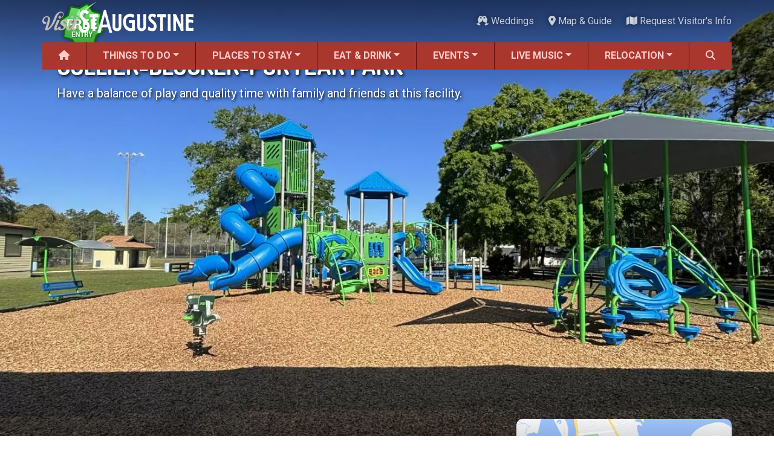

--- FILE ---
content_type: text/html; charset=UTF-8
request_url: https://www.visitstaugustine.com/thing-to-do/collier-blocker-puryear-park-community-center
body_size: 14413
content:
<!DOCTYPE html><html lang="en" dir="ltr" prefix="og: https://ogp.me/ns#" class="h-100"><head><meta charset="utf-8" /><script async src="https://www.googletagmanager.com/gtag/js?id=G-9QTLV9D9RV"></script><script>window.dataLayer = window.dataLayer || [];function gtag(){dataLayer.push(arguments)};gtag("js", new Date());gtag("set", "developer_id.dMDhkMT", true);gtag("config", "G-9QTLV9D9RV", {"groups":"default","page_placeholder":"PLACEHOLDER_page_location"});</script><meta name="description" content="Have a balance of play and quality time with family and friends at this facility." /><meta name="geo.position" content="29.888105,-81.353444" /><meta name="geo.placename" content="St. Augustine" /><meta name="geo.region" content="US-FL" /><meta name="icbm" content="29.888105,-81.353444" /><link rel="canonical" href="https://www.visitstaugustine.com/thing-to-do/collier-blocker-puryear-park-community-center" /><meta name="author" content="Visit St. Augustine" /><link rel="image_src" href="https://www.visitstaugustine.com/sites/default/files/styles/meta_16x9/public/2024-03/collier-blocker-playground-25x15-WEB.jpg?itok=FGwi2vk0" /><meta name="referrer" content="no-referrer-when-downgrade" /><meta property="og:site_name" content="Visit St. Augustine" /><meta property="og:type" content="place" /><meta property="og:url" content="https://www.visitstaugustine.com/thing-to-do/collier-blocker-puryear-park-community-center" /><meta property="og:title" content="Collier-Blocker-Puryear Park" /><meta property="og:description" content="Have a balance of play and quality time with family and friends at this facility." /><meta property="og:image" content="https://www.visitstaugustine.com/sites/default/files/styles/meta_16x9/public/2024-03/collier-blocker-playground-25x15-WEB.jpg?itok=FGwi2vk0" /><meta property="og:image:width" content="1200" /><meta property="og:image:height" content="675" /><meta property="og:updated_time" content="2025-03-18T12:10:00-0400" /><meta property="og:image:alt" content="The playground has shaded areas and various structures for games" /><meta property="place:location:latitude" content="29.888105" /><meta property="place:location:longitude" content="-81.353444" /><meta property="og:street_address" content="10 N Holmes Blvd." /><meta property="og:locality" content="St. Augustine" /><meta property="og:region" content="FL" /><meta property="og:postal_code" content="32084" /><meta property="og:country_name" content="United States" /><meta property="og:email" content="bjames@sjcfl.us" /><meta property="og:phone_number" content="(904) 209-0365" /><meta name="theme-color" content="#a9372d" /><meta name="MobileOptimized" content="width" /><meta name="HandheldFriendly" content="true" /><meta name="viewport" content="width=device-width, initial-scale=1.0" /><script type="application/ld+json">{"@context":"https://schema.org","@type":"LocalBusiness","name":"Collier-Blocker-Puryear Park","description":"Have a balance of play and quality time with family and friends at this facility.","image":[{"type":"ImageObject","inLanguage":"en-US","url":"https://www.visitstaugustine.com/sites/default/files/styles/meta_1x1/public/2024-03/collier-blocker-playground-25x15-WEB.jpg?itok=jDdRalVk","contentUrl":"https://www.visitstaugustine.com/sites/default/files/styles/meta_1x1/public/2024-03/collier-blocker-playground-25x15-WEB.jpg?itok=jDdRalVk","width":1200,"height":1200,"caption":"The playground has shaded areas and various structures for games"},{"type":"ImageObject","inLanguage":"en-US","url":"https://www.visitstaugustine.com/sites/default/files/styles/meta_4x3/public/2024-03/collier-blocker-playground-25x15-WEB.jpg?itok=JfQTsuC9","contentUrl":"https://www.visitstaugustine.com/sites/default/files/styles/meta_4x3/public/2024-03/collier-blocker-playground-25x15-WEB.jpg?itok=JfQTsuC9","width":1200,"height":900,"caption":"The playground has shaded areas and various structures for games"},{"type":"ImageObject","inLanguage":"en-US","url":"https://www.visitstaugustine.com/sites/default/files/styles/meta_16x9/public/2024-03/collier-blocker-playground-25x15-WEB.jpg?itok=FGwi2vk0","contentUrl":"https://www.visitstaugustine.com/sites/default/files/styles/meta_16x9/public/2024-03/collier-blocker-playground-25x15-WEB.jpg?itok=FGwi2vk0","width":1200,"height":675,"caption":"The playground has shaded areas and various structures for games"}],"address":{"@type":"PostalAddress","streetAddress":"10 N Holmes Blvd.","addressLocality":"St. Augustine","postalCode":"32084","addressRegion":"FL","addressCountry":"US"},"telephone":"(904) 209-0365"}</script><link rel="icon" href="/themes/custom/vsa/favicon.ico" type="image/vnd.microsoft.icon" /><title>Collier-Blocker-Puryear Park | Visit St. Augustine</title><link rel="stylesheet" media="all" href="/core/themes/stable9/css/core/components/progress.module.css?t5vg32" /><link rel="stylesheet" media="all" href="/core/themes/stable9/css/core/components/ajax-progress.module.css?t5vg32" /><link rel="stylesheet" media="all" href="/core/themes/stable9/css/views/views.module.css?t5vg32" /><link rel="stylesheet" media="all" href="/core/themes/stable9/css/core/assets/vendor/normalize-css/normalize.css?t5vg32" /><link rel="stylesheet" media="all" href="/themes/contrib/bootstrap5/css/components/action-links.css?t5vg32" /><link rel="stylesheet" media="all" href="/themes/contrib/bootstrap5/css/components/breadcrumb.css?t5vg32" /><link rel="stylesheet" media="all" href="/themes/contrib/bootstrap5/css/components/container-inline.css?t5vg32" /><link rel="stylesheet" media="all" href="/themes/contrib/bootstrap5/css/components/details.css?t5vg32" /><link rel="stylesheet" media="all" href="/themes/contrib/bootstrap5/css/components/exposed-filters.css?t5vg32" /><link rel="stylesheet" media="all" href="/themes/contrib/bootstrap5/css/components/field.css?t5vg32" /><link rel="stylesheet" media="all" href="/themes/contrib/bootstrap5/css/components/form.css?t5vg32" /><link rel="stylesheet" media="all" href="/themes/contrib/bootstrap5/css/components/icons.css?t5vg32" /><link rel="stylesheet" media="all" href="/themes/contrib/bootstrap5/css/components/inline-form.css?t5vg32" /><link rel="stylesheet" media="all" href="/themes/contrib/bootstrap5/css/components/item-list.css?t5vg32" /><link rel="stylesheet" media="all" href="/themes/contrib/bootstrap5/css/components/links.css?t5vg32" /><link rel="stylesheet" media="all" href="/themes/contrib/bootstrap5/css/components/menu.css?t5vg32" /><link rel="stylesheet" media="all" href="/themes/contrib/bootstrap5/css/components/more-link.css?t5vg32" /><link rel="stylesheet" media="all" href="/themes/contrib/bootstrap5/css/components/pager.css?t5vg32" /><link rel="stylesheet" media="all" href="/themes/contrib/bootstrap5/css/components/tabledrag.css?t5vg32" /><link rel="stylesheet" media="all" href="/themes/contrib/bootstrap5/css/components/tableselect.css?t5vg32" /><link rel="stylesheet" media="all" href="/themes/contrib/bootstrap5/css/components/tablesort.css?t5vg32" /><link rel="stylesheet" media="all" href="/themes/contrib/bootstrap5/css/components/textarea.css?t5vg32" /><link rel="stylesheet" media="all" href="/themes/contrib/bootstrap5/css/components/ui-dialog.css?t5vg32" /><link rel="stylesheet" media="all" href="/themes/contrib/bootstrap5/css/components/messages.css?t5vg32" /><link rel="stylesheet" media="all" href="/themes/contrib/classy/css/components/node.css?t5vg32" /><link rel="stylesheet" media="all" href="/themes/contrib/bootstrap5/css/components/progress.css?t5vg32" /><link rel="stylesheet" media="all" href="/themes/contrib/bootstrap5/css/style.css?t5vg32" /><link rel="stylesheet" media="all" href="/themes/custom/vsa/vendor/fontawesome-free-6.7.2-web/css/all.min.css?t5vg32" /><link rel="stylesheet" media="all" href="/themes/custom/vsa/vendor/lightGallery-2.8.2/css/lightgallery-bundle.min.css?t5vg32" /><link rel="stylesheet" media="all" href="/themes/custom/vsa/css/gallery-new.css?t5vg32" /><link rel="stylesheet" media="all" href="https://fonts.googleapis.com/css2?family=Dosis:wght@400;700&amp;family=Roboto+Condensed:ital,wght@0,400;0,700;1,400;1,700&amp;family=Roboto:ital,wght@0,400;0,500;0,700;1,400;1,500;1,700&amp;display=swap" /><link rel="stylesheet" media="all" href="/themes/custom/vsa/css/parent.css?t5vg32" /><link rel="stylesheet" media="all" href="/themes/custom/vsa/css/style.css?t5vg32" /></head><body class="path-node page-node-type-thing-to-do d-flex flex-column h-100"> <a href="#main-content"> Skip to main content </a><div class="dialog-off-canvas-main-canvas d-flex flex-column h-100" data-off-canvas-main-canvas> <header id="header-navigation"><div id="top-bar" class="container px-0 d-none d-lg-flex align-items-center justify-content-between" aria-hidden="false"> <a href="/"><img src="/themes/custom/vsa/logo.png" alt="Visit St. Augustine logo" height="75" width="500" class="logo"></a><div class="top-bar-end"><div class="top-weather"><div class="top-weather__inner"> <img class="top-weather__icon" role="presentation" draggable="false"> <span class="top-weather__temp"></span> <span class="top-weather__desc sr-only"></span></div></div><ul class="list-inline" id="top-bar-nav"><li class="list-inline-item"> <a href="/topics/weddings"> <i class="fas fa-champagne-glasses " data-fa-transform="" data-fa-mask="" style="--fa-primary-color: #000000; --fa-secondary-color: #000000;"></i> Weddings</a></li><li class="list-inline-item"> <a href="/map"> <i class="fas fa-location-dot " data-fa-transform="" data-fa-mask="" style="--fa-primary-color: #000000; --fa-secondary-color: #000000;"></i> Map &amp; Guide</a></li><li class="list-inline-item"> <a href="/submit/request-visitor-info"> <i class="fas fa-map " data-fa-transform="" data-fa-mask="" style="--fa-primary-color: #000000; --fa-secondary-color: #000000;"></i> Request Visitor&#039;s Info</a></li></ul></div></div><div id="main-nav-wrapper" class="container px-0"> <nav id="main-nav" class="navbar navbar-expand-lg d-none d-lg-block align-items-center p-0"><div class="collapse navbar-collapse h-100"><ul class="navbar-nav w-100"><li class="nav-item flex-fill"> <a href="/" class="nav-link" data-drupal-link-system-path="&lt;front&gt;"> <i class="fas fa-house " data-fa-transform="" data-fa-mask="" style="--fa-primary-color: #000000; --fa-secondary-color: #000000;"></i> </a></li><li class="nav-item flex-fill dropdown" aria-expanded="false"> <a href="/things-to-do/all" class="nav-link dropdown-link" tabindex="0" data-drupal-link-system-path="taxonomy/term/2163">Things to Do</a><ul class="dropdown-menu"><li class="nav-item flex-fill"> <a href="/things-to-do/all" class="dropdown-item" data-drupal-link-system-path="taxonomy/term/2163">ALL Things to Do</a></li><li class="nav-item flex-fill"> <a href="/things-to-do/attractions" class="dropdown-item" data-drupal-link-system-path="taxonomy/term/1154">Attractions</a></li><li class="nav-item flex-fill"> <a href="/coupons/all" class="dropdown-item" data-drupal-link-system-path="taxonomy/term/2171">Coupons &amp; Deals</a></li><li class="nav-item flex-fill"> <a href="/things-to-do/family-fun" class="dropdown-item" data-drupal-link-system-path="taxonomy/term/1207">Family Fun</a></li><li class="nav-item flex-fill"> <a href="/things-to-do/ghost-tours" class="dropdown-item" data-drupal-link-system-path="taxonomy/term/1213">Ghost Tours</a></li><li class="nav-item flex-fill"> <a href="/things-to-do/golf-courses" class="dropdown-item" data-drupal-link-system-path="taxonomy/term/1239">Golfing</a></li><li class="nav-item flex-fill"> <a href="/things-to-do/museums" class="dropdown-item" data-drupal-link-system-path="taxonomy/term/1209">Museums</a></li><li class="nav-item flex-fill"> <a href="/things-to-do/night-life" class="dropdown-item">Night Life</a></li><li class="nav-item flex-fill"> <a href="/things-to-do/recreation" class="dropdown-item" data-drupal-link-system-path="taxonomy/term/1238">Recreation</a></li><li class="nav-item flex-fill"> <a href="/things-to-do/shopping" class="dropdown-item" data-drupal-link-system-path="taxonomy/term/1217">Shopping</a></li><li class="nav-item flex-fill"> <a href="/things-to-do/tour-services" class="dropdown-item" data-drupal-link-system-path="taxonomy/term/1212">Tour Services</a></li><li class="nav-item flex-fill"> <a href="/things-to-do/transportation" class="dropdown-item" data-drupal-link-system-path="taxonomy/term/1256">Transportation</a></li><li class="nav-item flex-fill"> <a href="/things-to-do/water-tours" class="dropdown-item" data-drupal-link-system-path="taxonomy/term/1214">Water Tours</a></li><li class="nav-item flex-fill"> <a href="/topics/weddings" class="dropdown-item" data-drupal-link-system-path="taxonomy/term/1937">Weddings</a></li><li class="nav-item flex-fill"> <a href="/things-to-do/categories" class="dropdown-item" data-drupal-link-system-path="things-to-do/categories">ALL Categories</a></li></ul></li><li class="nav-item flex-fill dropdown" aria-expanded="false"> <a href="/places-to-stay/all" class="nav-link dropdown-link" tabindex="0" data-drupal-link-system-path="taxonomy/term/2164">Places to Stay</a><ul class="dropdown-menu"><li class="nav-item flex-fill"> <a href="/places-to-stay/all" class="dropdown-item" data-drupal-link-system-path="taxonomy/term/2164">ALL Places to Stay</a></li><li class="nav-item flex-fill"> <a href="/places-to-stay/bed-breakfasts" class="dropdown-item" data-drupal-link-system-path="taxonomy/term/1264">Bed and Breakfasts</a></li><li class="nav-item flex-fill"> <a href="/things-to-do/camping" class="dropdown-item" data-drupal-link-system-path="taxonomy/term/1241">Camping</a></li><li class="nav-item flex-fill"> <a href="/places-to-stay/condos-resorts" class="dropdown-item" data-drupal-link-system-path="taxonomy/term/1266">Condos and Resorts</a></li><li class="nav-item flex-fill"> <a href="/places-to-stay/hotels-motels" class="dropdown-item" data-drupal-link-system-path="taxonomy/term/1265">Hotels / Motels</a></li><li class="nav-item flex-fill"> <a href="/places-to-stay/pet-friendly" class="dropdown-item" data-drupal-link-system-path="taxonomy/term/1269">Pet Friendly</a></li><li class="nav-item flex-fill"> <a href="/places-to-stay/vacation-rentals" class="dropdown-item" data-drupal-link-system-path="taxonomy/term/1267">Vacation Rentals</a></li><li class="nav-item flex-fill"> <a href="/places-to-stay/waterfront" class="dropdown-item" data-drupal-link-system-path="taxonomy/term/1268">Waterfront</a></li></ul></li><li class="nav-item flex-fill dropdown" aria-expanded="false"> <a href="/restaurants/all" class="nav-link dropdown-link" tabindex="0" data-drupal-link-system-path="taxonomy/term/2166">Eat &amp; Drink</a><ul class="dropdown-menu"><li class="nav-item flex-fill"> <a href="/restaurants/all" class="dropdown-item" data-drupal-link-system-path="taxonomy/term/2166">ALL Restaurants</a></li><li class="nav-item flex-fill"> <a href="/restaurants/bar-lounge-pub" class="dropdown-item" data-drupal-link-system-path="taxonomy/term/1158">Bars &amp; Pubs</a></li><li class="nav-item flex-fill"> <a href="/restaurants/breakfast" class="dropdown-item" data-drupal-link-system-path="taxonomy/term/1157">Breakfast</a></li><li class="nav-item flex-fill"> <a href="/restaurants/family-fare" class="dropdown-item" data-drupal-link-system-path="taxonomy/term/1160">Family Dining</a></li><li class="nav-item flex-fill"> <a href="/restaurants/fine-dining" class="dropdown-item" data-drupal-link-system-path="taxonomy/term/1161">Fine Dining</a></li><li class="nav-item flex-fill"> <a href="/restaurants/food-trucks" class="dropdown-item" data-drupal-link-system-path="taxonomy/term/1710">Food Trucks</a></li><li class="nav-item flex-fill"> <a href="/restaurants/happy-hour" class="dropdown-item" data-drupal-link-system-path="taxonomy/term/1795">Happy Hour</a></li><li class="nav-item flex-fill"> <a href="/restaurants/seafood" class="dropdown-item" data-drupal-link-system-path="taxonomy/term/1167">Seafood</a></li><li class="nav-item flex-fill"> <a href="/restaurants/spanish" class="dropdown-item" data-drupal-link-system-path="taxonomy/term/1168">Spanish</a></li><li class="nav-item flex-fill"> <a href="/restaurants/categories" class="dropdown-item" data-drupal-link-system-path="restaurants/categories">ALL Categories</a></li></ul></li><li class="nav-item flex-fill dropdown" aria-expanded="false"> <a href="/events/all" class="nav-link dropdown-link" tabindex="0" data-drupal-link-system-path="taxonomy/term/2165">Events</a><ul class="dropdown-menu"><li class="nav-item flex-fill"> <a href="/events/all" class="dropdown-item" data-drupal-link-system-path="taxonomy/term/2165">ALL Events</a></li><li class="nav-item flex-fill"> <a href="/event/dine-out-thanksgiving-day" class="dropdown-item" data-drupal-link-system-path="node/2188">Thanksgiving Dining</a></li><li class="nav-item flex-fill"> <a href="/topics/nights-lights" title="A list of events during Nights of Lights" class="dropdown-item" data-drupal-link-system-path="taxonomy/term/1695">Nights of Lights</a></li><li class="nav-item flex-fill"> <a href="/events/seasonal" class="dropdown-item" data-drupal-link-system-path="taxonomy/term/1087">Seasonal Events</a></li><li class="nav-item flex-fill"> <a href="/events/featured-events" class="dropdown-item" data-drupal-link-system-path="taxonomy/term/1">Featured Events</a></li><li class="nav-item flex-fill"> <a href="/events/festivals" class="dropdown-item" data-drupal-link-system-path="taxonomy/term/2">Festivals</a></li><li class="nav-item flex-fill"> <a href="/music/all" class="dropdown-item" data-drupal-link-system-path="taxonomy/term/2167">LIVE Music</a></li><li class="nav-item flex-fill"> <a href="/events/live-entertainment" class="dropdown-item" data-drupal-link-system-path="taxonomy/term/3">Live Entertainment</a></li><li class="nav-item flex-fill"> <a href="/events/arts-culture" class="dropdown-item" data-drupal-link-system-path="taxonomy/term/9">Arts &amp; Culture</a></li><li class="nav-item flex-fill"> <a href="/events/historical" class="dropdown-item" data-drupal-link-system-path="taxonomy/term/1086">Historical Events</a></li><li class="nav-item flex-fill"> <a href="/events/sports-outdoors" class="dropdown-item" data-drupal-link-system-path="taxonomy/term/12">Sports &amp; Outdoors</a></li><li class="nav-item flex-fill"> <a href="/events/kids" class="dropdown-item" data-drupal-link-system-path="taxonomy/term/20">For Kids</a></li><li class="nav-item flex-fill"> <a href="/topics/weddings" class="dropdown-item" data-drupal-link-system-path="taxonomy/term/1937">Weddings</a></li><li class="nav-item flex-fill"> <a href="/events/local-things-to-do" class="dropdown-item" data-drupal-link-system-path="taxonomy/term/18">Local Things to Do</a></li><li class="nav-item flex-fill"> <a href="/events/food" class="dropdown-item" data-drupal-link-system-path="taxonomy/term/1699">Food Events</a></li><li class="nav-item flex-fill"> <a href="/things-to-do/event-venues" class="dropdown-item" data-drupal-link-system-path="taxonomy/term/1886">Event Venues</a></li></ul></li><li class="nav-item flex-fill dropdown" aria-expanded="false"> <a href="/music/all" class="nav-link dropdown-link" tabindex="0" data-drupal-link-system-path="taxonomy/term/2167">Live Music</a><ul class="dropdown-menu"><li class="nav-item flex-fill"> <a href="/music/all" class="dropdown-item" data-drupal-link-system-path="taxonomy/term/2167">ALL Live Music</a></li><li class="nav-item flex-fill"> <a href="/music/blues" class="dropdown-item" data-drupal-link-system-path="taxonomy/term/1736">Blues</a></li><li class="nav-item flex-fill"> <a href="/music/bluegrass" class="dropdown-item" data-drupal-link-system-path="taxonomy/term/1791">Bluegrass</a></li><li class="nav-item flex-fill"> <a href="/music/caribbean" class="dropdown-item" data-drupal-link-system-path="taxonomy/term/1746">Caribbean</a></li><li class="nav-item flex-fill"> <a href="/music/comedy" class="dropdown-item" data-drupal-link-system-path="taxonomy/term/1745">Comedy</a></li><li class="nav-item flex-fill"> <a href="/music/country" class="dropdown-item" data-drupal-link-system-path="taxonomy/term/1737">Country</a></li><li class="nav-item flex-fill"> <a href="/music/easy-listening" class="dropdown-item" data-drupal-link-system-path="taxonomy/term/1744">Easy Listening</a></li><li class="nav-item flex-fill"> <a href="/music/electronic" class="dropdown-item" data-drupal-link-system-path="taxonomy/term/1738">Electronic</a></li><li class="nav-item flex-fill"> <a href="/music/folk" class="dropdown-item" data-drupal-link-system-path="taxonomy/term/1739">Folk</a></li><li class="nav-item flex-fill"> <a href="/music/hip-hop" class="dropdown-item" data-drupal-link-system-path="taxonomy/term/1740">Hip Hop</a></li><li class="nav-item flex-fill"> <a href="/music/jazz" class="dropdown-item" data-drupal-link-system-path="taxonomy/term/1741">Jazz</a></li><li class="nav-item flex-fill"> <a href="/music/latin" class="dropdown-item" data-drupal-link-system-path="taxonomy/term/1742">Latin</a></li><li class="nav-item flex-fill"> <a href="/music/pop" class="dropdown-item" data-drupal-link-system-path="taxonomy/term/1735">Pop</a></li><li class="nav-item flex-fill"> <a href="/music/rb" class="dropdown-item" data-drupal-link-system-path="taxonomy/term/1743">R&amp;B</a></li><li class="nav-item flex-fill"> <a href="/music/rock" class="dropdown-item" data-drupal-link-system-path="taxonomy/term/1734">Rock</a></li></ul></li><li class="nav-item flex-fill dropdown" aria-expanded="false"> <a href="/topics/relocation" title="Discover your Perfect Florida Lifestyle" class="nav-link dropdown-link" tabindex="0" data-drupal-link-system-path="taxonomy/term/1912">Relocation</a><ul class="dropdown-menu"><li class="nav-item flex-fill"> <a href="/topics/relocation" class="dropdown-item" data-drupal-link-system-path="taxonomy/term/1912">Moving to St. Augustine?</a></li><li class="nav-item flex-fill"> <a href="/homes/all" class="dropdown-item" data-drupal-link-system-path="taxonomy/term/2484">Featured Communities</a></li><li class="nav-item flex-fill"> <a href="/article/your-guide-to-st-augustines-neighborhoods" class="dropdown-item" data-drupal-link-system-path="node/40346">Neighborhoods</a></li><li class="nav-item flex-fill"> <a href="/regions/all" class="dropdown-item" data-drupal-link-system-path="taxonomy/term/2640">Regions Guide</a></li><li class="nav-item flex-fill"> <a href="/homes/apartments" class="dropdown-item" data-drupal-link-system-path="taxonomy/term/2305">Apartments</a></li><li class="nav-item flex-fill"> <a href="/homes/single-family-homes" title="Single-family Homes" class="dropdown-item" data-drupal-link-system-path="taxonomy/term/2301">Homes</a></li><li class="nav-item flex-fill"> <a href="/services/construction" class="dropdown-item" data-drupal-link-system-path="taxonomy/term/2417">Construction</a></li><li class="nav-item flex-fill"> <a href="/services/contractors" class="dropdown-item" data-drupal-link-system-path="taxonomy/term/2315">Contractors</a></li><li class="nav-item flex-fill"> <a href="/services/government-services" class="dropdown-item" data-drupal-link-system-path="taxonomy/term/2412">Government Services</a></li><li class="nav-item flex-fill"> <a href="/services/healthcare" class="dropdown-item" data-drupal-link-system-path="taxonomy/term/1270">Healthcare</a></li><li class="nav-item flex-fill"> <a href="/services/home-services" class="dropdown-item" data-drupal-link-system-path="taxonomy/term/1300">Home Services</a></li><li class="nav-item flex-fill"> <a href="/services/lenders" class="dropdown-item" data-drupal-link-system-path="taxonomy/term/1303">Lenders</a></li><li class="nav-item flex-fill"> <a href="/places-of-worship/all" class="dropdown-item" data-drupal-link-system-path="taxonomy/term/2618">Places of Worship</a></li><li class="nav-item flex-fill"> <a href="/services/real-estate-services" class="dropdown-item" data-drupal-link-system-path="taxonomy/term/1325">Real Estate Services</a></li><li class="nav-item flex-fill"> <a href="/schools/all" class="dropdown-item" data-drupal-link-system-path="taxonomy/term/2391">Schools</a></li><li class="nav-item flex-fill"> <a href="/services/utilities" class="dropdown-item" data-drupal-link-system-path="taxonomy/term/2471">Utilities</a></li></ul></li><li class="nav-item flex-fill"> <a href="#" class="nav-link search-form-tigger h-100 w-100 pointer" data-toggle="search-form" title="Search" tabindex="0"> <i class="fa fa-search" aria-hidden="true" aria-label="Search"></i> </a></li></ul></div> </nav><div class="container search-form-wrapper"><form class="search-form" action="/search" method="GET"><div class="input-group"> <input type="text" name="query" class="search form-control" placeholder="Search"> <button type="submit" class="btn btn-secondary"> <span class="input-group-addon" id="basic-addon2"><i class="fa fa-search" aria-hidden="true"></i>&nbsp;Search</span> </button> <span class="input-group-addon search-close" id="basic-addon2" tabindex="0"> <i class="fa fa-times" aria-hidden="true"></i> </span></div></form></div></div></header><main role="main"><div id="main-content" tabindex="-1"></div><div class="region region-content"><div data-drupal-messages-fallback class="hidden"></div><div id="block-vsa-page-title" class="block block-core block-page-title-block"></div><div id="block-vsa-content" class="block block-system block-system-main-block"> <article data-history-node-id="5800" class="node node--type-thing-to-do node--view-mode-full"><div id="top-wrapper" class="node"><div id="hero" class="container-xxl p-0"><div class="free-badge-mobile free-entry"></div> <picture> <source srcset="/sites/default/files/styles/hero_desktop/public/2024-03/collier-blocker-playground-25x15-WEB.webp?itok=sSO1Ossj 1x" media="(min-width: 992px)" type="image/webp" width="1400" height="840"/> <source srcset="/sites/default/files/styles/hero_tablet/public/2024-03/collier-blocker-playground-25x15-WEB.webp?itok=tjff3puJ 1x" media="(min-width: 768px)" type="image/webp" width="1000" height="600"/> <source srcset="/sites/default/files/styles/hero_mobile/public/2024-03/collier-blocker-playground-25x15-WEB.webp?itok=NHfdE3zS 1x" media="(max-width: 767.98px)" type="image/webp" width="775" height="465"/> <source srcset="/sites/default/files/styles/hero_desktop/public/2024-03/collier-blocker-playground-25x15-WEB.jpg?itok=sSO1Ossj 1x" media="(min-width: 992px)" type="image/jpeg" width="1400" height="840"/> <source srcset="/sites/default/files/styles/hero_tablet/public/2024-03/collier-blocker-playground-25x15-WEB.jpg?itok=tjff3puJ 1x" media="(min-width: 768px)" type="image/jpeg" width="1000" height="600"/> <source srcset="/sites/default/files/styles/hero_mobile/public/2024-03/collier-blocker-playground-25x15-WEB.jpg?itok=NHfdE3zS 1x" media="(max-width: 767.98px)" type="image/jpeg" width="775" height="465"/> <img loading="eager" width="1400" height="840" src="/sites/default/files/styles/hero_desktop/public/2024-03/collier-blocker-playground-25x15-WEB.jpg?itok=sSO1Ossj" alt="The playground has shaded areas and various structures for games" class="img-fluid" /> </picture></div><div id="node-title-card-wrapper" class="container"><div class="row inner"><div id="node-title-card" class="col-12 col-lg-8"><div id="node-title-card-text"><div class="free-badge free-badge-desktop free-entry"></div><h1>Collier-Blocker-Puryear Park</h1><p>Have a balance of play and quality time with family and friends at this facility.</p></div></div><div id="node-map-lg" class="d-none d-lg-block col-4"><div class="inner static"> <a href="https://maps.google.com/maps?daddr=10%20N%20Holmes%20Blvd.%2C%20St.%20Augustine%2C%20FL%2032084" title="Get directions to Collier-Blocker-Puryear Park on Google Maps" target="_blank" draggable="false"> <img src="/themes/custom/vsa/img/staticmap.jpg" data-src="https://maps.googleapis.com/maps/api/staticmap?size=450x270&amp;scale=2&amp;zoom=13&amp;language=en&amp;maptype=roadmap&amp;markers=color:0xFF0000|size:normal|29.888105%2C-81.353444&amp;sensor=false&amp;key=AIzaSyANqeejAYmkAQw88xvAxdFP0D-Be30j9ak" class="static-map" alt="A Google Maps image"> </a></div> <i class="fas fa-caret-up"></i></div></div></div></div><div id="node-bottom-wrapper" class="container"><div class="row"><div id="node-primary" class="row col-lg-8"><div class="node-aside d-lg-none"><div class="node-info row d-flex"><div class="contact "><h2 class="fsr-15">Collier-Blocker-Puryear Park</h2> <a class="phone link-dark fsr-125 fw-700" href="tel:+1 (904) 209-0365">(904) 209-0365</a><p> <span class="address"> <a target="_blank" href="https://maps.google.com/maps?daddr=10%20N%20Holmes%20Blvd.%2C%20St.%20Augustine%2C%20FL%2032084&z=15" title="Get directions to Collier-Blocker-Puryear Park on Google Maps"> 10 N Holmes Blvd.<br>St. Augustine, FL 32084 </a> </span></p></div><div class="row hours clr-dark-gray fsr-1"><p class="hours-info">Open Daily: 7:00 a.m. - Dark. The Community Center is open Monday - Friday from 2:00 - 6:00 p.m.</p></div><div id="node-map-accordion" class="row col-12 d-block d-lg-none accordion accordion-flush"><div class="accordion-item"><h2 class="accordion-header" id="flush-heading-map"> <button class="accordion-button collapsed" type="button" data-bs-toggle="collapse" data-bs-target="#flush-collapse-map" aria-expanded="false" aria-controls="flush-collapse-map"> View Google Map </button></h2><div id="flush-collapse-map" class="accordion-collapse collapse" aria-labelledby="flush-heading-map" data-bs-parent="#node-map-accordion"> <a href="https://maps.google.com/maps?daddr=10%20N%20Holmes%20Blvd.%2C%20St.%20Augustine%2C%20FL%2032084&z=15" title="Get directions to Collier-Blocker-Puryear Park on Google Maps" target="_blank" draggable="false"> <img src="/themes/custom/vsa/img/staticmap.jpg" data-src="https://maps.googleapis.com/maps/api/staticmap?size=450x270&amp;scale=2&amp;zoom=13&amp;language=en&amp;maptype=roadmap&amp;markers=color:0xFF0000|size:normal|29.888105%2C-81.353444&amp;sensor=false&amp;key=AIzaSyANqeejAYmkAQw88xvAxdFP0D-Be30j9ak" class="static-map" alt="A Google Maps image"> </a></div></div></div></div><div class="node-socials col-12"><h2>Share This</h2><div class="node-socials-inner row text-center"> <a href="https://www.facebook.com/sharer/sharer.php?u=https://www.visitstaugustine.com/thing-to-do/collier-blocker-puryear-park-community-center" target="_blank" class="col-3" title="Share on Facebook"><i class="flex-fill fa-brands fa-facebook-f img-fluid"></i></a> <a href="https://x.com/intent/tweet?text=See%20Collier-Blocker-Puryear%20Park%20on%20VisitStAugustine.com%20-%20https://www.visitstaugustine.com/thing-to-do/collier-blocker-puryear-park-community-center" target="_blank" class="col-3" title="Share on X (formerly Twitter)"><i class="flex-fill fa-brands fa-x-twitter img-fluid"></i></a> <a href="https://pinterest.com/pin/create/button/?url=https://www.visitstaugustine.com/thing-to-do/collier-blocker-puryear-park-community-center&amp;media=https%3A%2F%2Fwww.visitstaugustine.com%2Fsites%2Fdefault%2Ffiles%2Fstyles%2Flarge%2Fpublic%2F2024-03%2Fcollier-blocker-playground-25x15-WEB.jpg%3Fitok%3DO9BNzwJQ&description=Have%20a%20balance%20of%20play%20and%20quality%20time%20with%20family%20and%20friends%20at%20this%20facility." target="_blank" class="col-3" title="Share on Pinterest"><i class="flex-fill fa-brands fa-pinterest-p img-fluid"></i></a> <a href="/cdn-cgi/l/email-protection#[base64]" class="col-3" title="Share in an Email"><i class="flex-fill fa-regular fa-envelope img-fluid"></i></a></div></div></div><div class="gallery"><ul class="gallery__items gallery__items--show-3"><li class="gallery__item gallery__item--image u-zoom-child-image" data-src="/sites/default/files/styles/xxl/public/2024-03/collier-blocker-picnic-area-25x15-WEB.jpg?itok=7bo4hVpX" data-sub-html=""> <picture> <source srcset="/sites/default/files/styles/node_gallery_xxl/public/2024-03/collier-blocker-picnic-area-25x15-WEB.webp?itok=APdDHqYz 1x" media="(min-width: 1400px)" type="image/webp" width="575" height="345"/> <source srcset="/sites/default/files/styles/node_gallery_xl/public/2024-03/collier-blocker-picnic-area-25x15-WEB.webp?itok=QsVSXRpz 1x" media="(min-width: 1200px)" type="image/webp" width="500" height="300"/> <source srcset="/sites/default/files/styles/node_gallery_lg/public/2024-03/collier-blocker-picnic-area-25x15-WEB.webp?itok=ZA8yYe6h 1x" media="(min-width: 992px)" type="image/webp" width="425" height="255"/> <source srcset="/sites/default/files/styles/node_gallery_md/public/2024-03/collier-blocker-picnic-area-25x15-WEB.webp?itok=FwaFaMPe 1x" media="(min-width: 768px)" type="image/webp" width="475" height="285"/> <source srcset="/sites/default/files/styles/node_gallery_sm/public/2024-03/collier-blocker-picnic-area-25x15-WEB.webp?itok=Wv286VAQ 1x" media="(min-width: 576px)" type="image/webp" width="525" height="315"/> <source srcset="/sites/default/files/styles/node_gallery_sm/public/2024-03/collier-blocker-picnic-area-25x15-WEB.webp?itok=Wv286VAQ 1x" media="(max-width: 575.98px)" type="image/webp" width="525" height="315"/> <source srcset="/sites/default/files/styles/node_gallery_xxl/public/2024-03/collier-blocker-picnic-area-25x15-WEB.jpg?itok=APdDHqYz 1x" media="(min-width: 1400px)" type="image/jpeg" width="575" height="345"/> <source srcset="/sites/default/files/styles/node_gallery_xl/public/2024-03/collier-blocker-picnic-area-25x15-WEB.jpg?itok=QsVSXRpz 1x" media="(min-width: 1200px)" type="image/jpeg" width="500" height="300"/> <source srcset="/sites/default/files/styles/node_gallery_lg/public/2024-03/collier-blocker-picnic-area-25x15-WEB.jpg?itok=ZA8yYe6h 1x" media="(min-width: 992px)" type="image/jpeg" width="425" height="255"/> <source srcset="/sites/default/files/styles/node_gallery_md/public/2024-03/collier-blocker-picnic-area-25x15-WEB.jpg?itok=FwaFaMPe 1x" media="(min-width: 768px)" type="image/jpeg" width="475" height="285"/> <source srcset="/sites/default/files/styles/node_gallery_sm/public/2024-03/collier-blocker-picnic-area-25x15-WEB.jpg?itok=Wv286VAQ 1x" media="(min-width: 576px)" type="image/jpeg" width="525" height="315"/> <source srcset="/sites/default/files/styles/node_gallery_sm/public/2024-03/collier-blocker-picnic-area-25x15-WEB.jpg?itok=Wv286VAQ 1x" media="(max-width: 575.98px)" type="image/jpeg" width="525" height="315"/> <img loading="lazy" width="575" height="345" src="/sites/default/files/styles/node_gallery_xxl/public/2024-03/collier-blocker-picnic-area-25x15-WEB.jpg?itok=APdDHqYz" alt="There is a covered picnic pavilion onsite" class="img-fluid" /> </picture></li><li class="gallery__item gallery__item--image u-zoom-child-image" data-src="/sites/default/files/styles/xxl/public/2024-03/collier-blocker-tennis-court-25x15-WEB.jpg?itok=5HuK1y2a" data-sub-html=""> <picture> <source srcset="/sites/default/files/styles/node_gallery_xxl/public/2024-03/collier-blocker-tennis-court-25x15-WEB.webp?itok=X3w4XJbe 1x" media="(min-width: 1400px)" type="image/webp" width="575" height="345"/> <source srcset="/sites/default/files/styles/node_gallery_xl/public/2024-03/collier-blocker-tennis-court-25x15-WEB.webp?itok=_VyknzmR 1x" media="(min-width: 1200px)" type="image/webp" width="500" height="300"/> <source srcset="/sites/default/files/styles/node_gallery_lg/public/2024-03/collier-blocker-tennis-court-25x15-WEB.webp?itok=PEE1WjHZ 1x" media="(min-width: 992px)" type="image/webp" width="425" height="255"/> <source srcset="/sites/default/files/styles/node_gallery_md/public/2024-03/collier-blocker-tennis-court-25x15-WEB.webp?itok=827DW0Dc 1x" media="(min-width: 768px)" type="image/webp" width="475" height="285"/> <source srcset="/sites/default/files/styles/node_gallery_sm/public/2024-03/collier-blocker-tennis-court-25x15-WEB.webp?itok=MYCX_gPh 1x" media="(min-width: 576px)" type="image/webp" width="525" height="315"/> <source srcset="/sites/default/files/styles/node_gallery_sm/public/2024-03/collier-blocker-tennis-court-25x15-WEB.webp?itok=MYCX_gPh 1x" media="(max-width: 575.98px)" type="image/webp" width="525" height="315"/> <source srcset="/sites/default/files/styles/node_gallery_xxl/public/2024-03/collier-blocker-tennis-court-25x15-WEB.jpg?itok=X3w4XJbe 1x" media="(min-width: 1400px)" type="image/jpeg" width="575" height="345"/> <source srcset="/sites/default/files/styles/node_gallery_xl/public/2024-03/collier-blocker-tennis-court-25x15-WEB.jpg?itok=_VyknzmR 1x" media="(min-width: 1200px)" type="image/jpeg" width="500" height="300"/> <source srcset="/sites/default/files/styles/node_gallery_lg/public/2024-03/collier-blocker-tennis-court-25x15-WEB.jpg?itok=PEE1WjHZ 1x" media="(min-width: 992px)" type="image/jpeg" width="425" height="255"/> <source srcset="/sites/default/files/styles/node_gallery_md/public/2024-03/collier-blocker-tennis-court-25x15-WEB.jpg?itok=827DW0Dc 1x" media="(min-width: 768px)" type="image/jpeg" width="475" height="285"/> <source srcset="/sites/default/files/styles/node_gallery_sm/public/2024-03/collier-blocker-tennis-court-25x15-WEB.jpg?itok=MYCX_gPh 1x" media="(min-width: 576px)" type="image/jpeg" width="525" height="315"/> <source srcset="/sites/default/files/styles/node_gallery_sm/public/2024-03/collier-blocker-tennis-court-25x15-WEB.jpg?itok=MYCX_gPh 1x" media="(max-width: 575.98px)" type="image/jpeg" width="525" height="315"/> <img loading="lazy" width="575" height="345" src="/sites/default/files/styles/node_gallery_xxl/public/2024-03/collier-blocker-tennis-court-25x15-WEB.jpg?itok=X3w4XJbe" alt="Spacious tennis courts are laid out at Collier Park" class="img-fluid" /> </picture></li><li class="gallery__item gallery__item--image u-zoom-child-image" data-src="/sites/default/files/styles/xxl/public/2024-03/collier-blocker-basketball-court-25x15-WEB.jpg?itok=dY4GycV0" data-sub-html=""> <picture> <source srcset="/sites/default/files/styles/node_gallery_xxl/public/2024-03/collier-blocker-basketball-court-25x15-WEB.webp?itok=OKPpI7dJ 1x" media="(min-width: 1400px)" type="image/webp" width="575" height="345"/> <source srcset="/sites/default/files/styles/node_gallery_xl/public/2024-03/collier-blocker-basketball-court-25x15-WEB.webp?itok=EozKw-24 1x" media="(min-width: 1200px)" type="image/webp" width="500" height="300"/> <source srcset="/sites/default/files/styles/node_gallery_lg/public/2024-03/collier-blocker-basketball-court-25x15-WEB.webp?itok=QUETuq9N 1x" media="(min-width: 992px)" type="image/webp" width="425" height="255"/> <source srcset="/sites/default/files/styles/node_gallery_md/public/2024-03/collier-blocker-basketball-court-25x15-WEB.webp?itok=0qTR1Rh6 1x" media="(min-width: 768px)" type="image/webp" width="475" height="285"/> <source srcset="/sites/default/files/styles/node_gallery_sm/public/2024-03/collier-blocker-basketball-court-25x15-WEB.webp?itok=r5r1cOQF 1x" media="(min-width: 576px)" type="image/webp" width="525" height="315"/> <source srcset="/sites/default/files/styles/node_gallery_sm/public/2024-03/collier-blocker-basketball-court-25x15-WEB.webp?itok=r5r1cOQF 1x" media="(max-width: 575.98px)" type="image/webp" width="525" height="315"/> <source srcset="/sites/default/files/styles/node_gallery_xxl/public/2024-03/collier-blocker-basketball-court-25x15-WEB.jpg?itok=OKPpI7dJ 1x" media="(min-width: 1400px)" type="image/jpeg" width="575" height="345"/> <source srcset="/sites/default/files/styles/node_gallery_xl/public/2024-03/collier-blocker-basketball-court-25x15-WEB.jpg?itok=EozKw-24 1x" media="(min-width: 1200px)" type="image/jpeg" width="500" height="300"/> <source srcset="/sites/default/files/styles/node_gallery_lg/public/2024-03/collier-blocker-basketball-court-25x15-WEB.jpg?itok=QUETuq9N 1x" media="(min-width: 992px)" type="image/jpeg" width="425" height="255"/> <source srcset="/sites/default/files/styles/node_gallery_md/public/2024-03/collier-blocker-basketball-court-25x15-WEB.jpg?itok=0qTR1Rh6 1x" media="(min-width: 768px)" type="image/jpeg" width="475" height="285"/> <source srcset="/sites/default/files/styles/node_gallery_sm/public/2024-03/collier-blocker-basketball-court-25x15-WEB.jpg?itok=r5r1cOQF 1x" media="(min-width: 576px)" type="image/jpeg" width="525" height="315"/> <source srcset="/sites/default/files/styles/node_gallery_sm/public/2024-03/collier-blocker-basketball-court-25x15-WEB.jpg?itok=r5r1cOQF 1x" media="(max-width: 575.98px)" type="image/jpeg" width="525" height="315"/> <img loading="lazy" width="575" height="345" src="/sites/default/files/styles/node_gallery_xxl/public/2024-03/collier-blocker-basketball-court-25x15-WEB.jpg?itok=OKPpI7dJ" alt="There is several basketball courts and bleachers" class="img-fluid" /> </picture></li><li class="gallery__item gallery__item--image u-zoom-child-image" data-src="/sites/default/files/styles/xxl/public/2024-03/collier-blocker-sign-25x15-WEB.jpg?itok=2MGSbzAu" data-sub-html=""> <picture> <source srcset="/sites/default/files/styles/node_gallery_xxl/public/2024-03/collier-blocker-sign-25x15-WEB.webp?itok=J3kDCNiq 1x" media="(min-width: 1400px)" type="image/webp" width="575" height="345"/> <source srcset="/sites/default/files/styles/node_gallery_xl/public/2024-03/collier-blocker-sign-25x15-WEB.webp?itok=RplmVlxC 1x" media="(min-width: 1200px)" type="image/webp" width="500" height="300"/> <source srcset="/sites/default/files/styles/node_gallery_lg/public/2024-03/collier-blocker-sign-25x15-WEB.webp?itok=SGfSyvyA 1x" media="(min-width: 992px)" type="image/webp" width="425" height="255"/> <source srcset="/sites/default/files/styles/node_gallery_md/public/2024-03/collier-blocker-sign-25x15-WEB.webp?itok=nz56poOG 1x" media="(min-width: 768px)" type="image/webp" width="475" height="285"/> <source srcset="/sites/default/files/styles/node_gallery_sm/public/2024-03/collier-blocker-sign-25x15-WEB.webp?itok=lhXL3IQM 1x" media="(min-width: 576px)" type="image/webp" width="525" height="315"/> <source srcset="/sites/default/files/styles/node_gallery_sm/public/2024-03/collier-blocker-sign-25x15-WEB.webp?itok=lhXL3IQM 1x" media="(max-width: 575.98px)" type="image/webp" width="525" height="315"/> <source srcset="/sites/default/files/styles/node_gallery_xxl/public/2024-03/collier-blocker-sign-25x15-WEB.jpg?itok=J3kDCNiq 1x" media="(min-width: 1400px)" type="image/jpeg" width="575" height="345"/> <source srcset="/sites/default/files/styles/node_gallery_xl/public/2024-03/collier-blocker-sign-25x15-WEB.jpg?itok=RplmVlxC 1x" media="(min-width: 1200px)" type="image/jpeg" width="500" height="300"/> <source srcset="/sites/default/files/styles/node_gallery_lg/public/2024-03/collier-blocker-sign-25x15-WEB.jpg?itok=SGfSyvyA 1x" media="(min-width: 992px)" type="image/jpeg" width="425" height="255"/> <source srcset="/sites/default/files/styles/node_gallery_md/public/2024-03/collier-blocker-sign-25x15-WEB.jpg?itok=nz56poOG 1x" media="(min-width: 768px)" type="image/jpeg" width="475" height="285"/> <source srcset="/sites/default/files/styles/node_gallery_sm/public/2024-03/collier-blocker-sign-25x15-WEB.jpg?itok=lhXL3IQM 1x" media="(min-width: 576px)" type="image/jpeg" width="525" height="315"/> <source srcset="/sites/default/files/styles/node_gallery_sm/public/2024-03/collier-blocker-sign-25x15-WEB.jpg?itok=lhXL3IQM 1x" media="(max-width: 575.98px)" type="image/jpeg" width="525" height="315"/> <img loading="lazy" width="575" height="345" src="/sites/default/files/styles/node_gallery_xxl/public/2024-03/collier-blocker-sign-25x15-WEB.jpg?itok=J3kDCNiq" alt="The Collier-Blocker-Puryear Park sign" class="img-fluid" /> </picture></li><li class="gallery__item gallery__item--image u-zoom-child-image" data-src="/sites/default/files/styles/xxl/public/2024-03/collier-blocker-playground-25x15-WEB.jpg?itok=SEdSviPw" data-sub-html=""> <picture> <source srcset="/sites/default/files/styles/node_gallery_xxl/public/2024-03/collier-blocker-playground-25x15-WEB.webp?itok=ccY7UXx3 1x" media="(min-width: 1400px)" type="image/webp" width="575" height="345"/> <source srcset="/sites/default/files/styles/node_gallery_xl/public/2024-03/collier-blocker-playground-25x15-WEB.webp?itok=mqBVcIAO 1x" media="(min-width: 1200px)" type="image/webp" width="500" height="300"/> <source srcset="/sites/default/files/styles/node_gallery_lg/public/2024-03/collier-blocker-playground-25x15-WEB.webp?itok=UVGvYPn4 1x" media="(min-width: 992px)" type="image/webp" width="425" height="255"/> <source srcset="/sites/default/files/styles/node_gallery_md/public/2024-03/collier-blocker-playground-25x15-WEB.webp?itok=dy6xpOaF 1x" media="(min-width: 768px)" type="image/webp" width="475" height="285"/> <source srcset="/sites/default/files/styles/node_gallery_sm/public/2024-03/collier-blocker-playground-25x15-WEB.webp?itok=f8xjimvB 1x" media="(min-width: 576px)" type="image/webp" width="525" height="315"/> <source srcset="/sites/default/files/styles/node_gallery_sm/public/2024-03/collier-blocker-playground-25x15-WEB.webp?itok=f8xjimvB 1x" media="(max-width: 575.98px)" type="image/webp" width="525" height="315"/> <source srcset="/sites/default/files/styles/node_gallery_xxl/public/2024-03/collier-blocker-playground-25x15-WEB.jpg?itok=ccY7UXx3 1x" media="(min-width: 1400px)" type="image/jpeg" width="575" height="345"/> <source srcset="/sites/default/files/styles/node_gallery_xl/public/2024-03/collier-blocker-playground-25x15-WEB.jpg?itok=mqBVcIAO 1x" media="(min-width: 1200px)" type="image/jpeg" width="500" height="300"/> <source srcset="/sites/default/files/styles/node_gallery_lg/public/2024-03/collier-blocker-playground-25x15-WEB.jpg?itok=UVGvYPn4 1x" media="(min-width: 992px)" type="image/jpeg" width="425" height="255"/> <source srcset="/sites/default/files/styles/node_gallery_md/public/2024-03/collier-blocker-playground-25x15-WEB.jpg?itok=dy6xpOaF 1x" media="(min-width: 768px)" type="image/jpeg" width="475" height="285"/> <source srcset="/sites/default/files/styles/node_gallery_sm/public/2024-03/collier-blocker-playground-25x15-WEB.jpg?itok=f8xjimvB 1x" media="(min-width: 576px)" type="image/jpeg" width="525" height="315"/> <source srcset="/sites/default/files/styles/node_gallery_sm/public/2024-03/collier-blocker-playground-25x15-WEB.jpg?itok=f8xjimvB 1x" media="(max-width: 575.98px)" type="image/jpeg" width="525" height="315"/> <img loading="lazy" width="575" height="345" src="/sites/default/files/styles/node_gallery_xxl/public/2024-03/collier-blocker-playground-25x15-WEB.jpg?itok=ccY7UXx3" alt="The playground has shaded areas and various structures for games" class="img-fluid" /> </picture></li><div class="gallery__more overlay-bottom"> +2 more</div></ul></div><div id="node-body"><p>The Collier-Blocker-Puryear Park Complex contains a thriving community center alongside a playground and various courts.</p><p>Visitors can enjoy several indoor and outdoor activities at this location while also having the option to reserve a space for events and take advantage of the well-maintained facilities.</p><h2>Amenities at Collier-Blocker-Puryear Park Complex</h2><ul><li>Playground</li><li>Tennis courts</li><li>Basketball courts</li><li>Volleyball courts</li><li>Baseball/softball field</li><li>Horseshoe pit</li><li>Grills</li><li>Picnic pavilions</li><li>Community center / event space</li><li>Restroom facilities</li></ul><h2>Visit Collier-Blocker-Puryear Park Complex</h2><p><strong>Admission: </strong>FREE</p><p><strong>Address:</strong> 10 North Boulevard, St. Augustine, Florida 32084</p><p><strong>Parking:</strong> There are public spots available on site.</p><h2>Other Parks Near Collier-Blocker-Puryear Park Complex</h2><p>Popular landmarks such as the <a href="/thing-to-do/castillo-de-san-marcos">Castillo de San Marcos</a>, <a href="/thing-to-do/fort-mose">Fort Mose</a>, and <a href="/thing-to-do/anastasia-state-park">Anastasia State Park</a> are both a short distance away. Check our local <a href="/things-to-do/parks">Parks Directory</a> for other options in the surrounding area.</p> <ins class="adsbygoogle" style="display:block;margin:0 auto !important;" data-ad-client="ca-pub-6883798857517017" data-ad-slot="9308043061" data-ad-format="auto" data-full-width-responsive="true"></ins></div><div class="node-ancillary"></div></div><div id="node-secondary" class="col-lg-4"><div class="node-aside"><div class="node-info row d-none d-lg-flex"><div class="contact "><h2>Collier-Blocker-Puryear Park</h2> <a class="phone link-dark fsr-125 fw-700" href="tel:+1 (904) 209-0365">(904) 209-0365</a><p> <span class="address"> <a target="_blank" href="https://maps.google.com/maps?daddr=10 N Holmes Blvd., St. Augustine, FL 32084&z=15" title="Get directions to Collier-Blocker-Puryear Park on Google Maps"> 10 N Holmes Blvd.<br>St. Augustine, FL 32084 </a> </span></p></div><div class="row hours clr-dark-gray fsr-1"><p class="hours-info">Open Daily: 7:00 a.m. - Dark. The Community Center is open Monday - Friday from 2:00 - 6:00 p.m.</p></div></div><div class="node-socials col-12"><h2>Share This</h2><div class="node-socials-inner row text-center"> <a href="https://www.facebook.com/sharer/sharer.php?u=https://www.visitstaugustine.com/thing-to-do/collier-blocker-puryear-park-community-center" target="_blank" class="col-3" title="Share on Facebook"><i class="flex-fill fa-brands fa-facebook-f img-fluid"></i></a> <a href="https://x.com/intent/tweet?text=See%20Collier-Blocker-Puryear%20Park%20on%20VisitStAugustine.com%20-%20https://www.visitstaugustine.com/thing-to-do/collier-blocker-puryear-park-community-center" target="_blank" class="col-3" title="Share on X (formerly Twitter)"><i class="flex-fill fa-brands fa-x-twitter img-fluid"></i></a> <a href="https://pinterest.com/pin/create/button/?url=https://www.visitstaugustine.com/thing-to-do/collier-blocker-puryear-park-community-center&amp;media=https%3A%2F%2Fwww.visitstaugustine.com%2Fsites%2Fdefault%2Ffiles%2Fstyles%2Flarge%2Fpublic%2F2024-03%2Fcollier-blocker-playground-25x15-WEB.jpg%3Fitok%3DO9BNzwJQ&description=Have%20a%20balance%20of%20play%20and%20quality%20time%20with%20family%20and%20friends%20at%20this%20facility." target="_blank" class="col-3" title="Share on Pinterest"><i class="flex-fill fa-brands fa-pinterest-p img-fluid"></i></a> <a href="/cdn-cgi/l/email-protection#[base64]" class="col-3" title="Share in an Email"><i class="flex-fill fa-regular fa-envelope img-fluid"></i></a></div></div><div class="node-keywords col-12"><h2>Profile Keywords</h2> <a href="/things-to-do/parks" hreflang="en">Parks</a> <a href="/regions/west-st-augustine" hreflang="en">West St. Augustine</a></div></div></div></div></div><div class="container"><div class="related-wrapper"><h2>Restaurants nearby</h2><div class="row nearby-restaurants view view-nearby view-id-nearby view-display-id-restaurants js-view-dom-id-4addb12bcbc62dec8069cf7a49fd5f9089f80c114d1de3477331429c6cf7fbc3"><div class="col-lg-4 col-md-6 related-card" data-entity-id="47457" data-entity-type="node" data-component="nearby" data-ga="impression"><div class="inner b-overlay img-zoom"> <a href="/restaurant/verdells-cooking-and-catering" hreflang="en"><img loading="lazy" src="/sites/default/files/styles/related/public/2024-02/verdells-food-truck-25x15-WEB.jpg?itok=2CBQcsxd" width="450" height="270" alt="The exterior of the Verdell&#039;s food truck" class="img-fluid image-style-related" /></a><p class="title"><a href="/restaurant/verdells-cooking-and-catering" hreflang="en">Verdell&#039;s Cooking and Catering</a></p><p class="distance">0.8 miles</p></div></div><div class="col-lg-4 col-md-6 related-card" data-entity-id="45976" data-entity-type="node" data-component="nearby" data-ga="impression"><div class="inner b-overlay img-zoom"> <a href="/restaurant/maracuya-llama-restaurant" hreflang="en"><img loading="lazy" src="/sites/default/files/styles/related/public/2023-12/maracuya-counter-25x15-WEB.jpg?itok=ahQo9Jp0" width="450" height="270" alt="The counter where customers can order beverages and desserts" class="img-fluid image-style-related" /></a><p class="title"><a href="/restaurant/maracuya-llama-restaurant" hreflang="en">Maracuya by Llama Restaurant</a></p><p class="distance">1.4 miles</p></div></div><div class="col-lg-4 col-md-6 related-card" data-entity-id="17233" data-entity-type="node" data-component="nearby" data-ga="impression"><div class="inner b-overlay img-zoom"> <a href="/restaurant/tacos-my-blessing" hreflang="en"><img loading="lazy" src="/sites/default/files/styles/related/public/2023-12/tacos-my-blessing-exterior-25x15-WEB.jpg?itok=0Qz7nUii" width="450" height="270" alt="The exterior of the Tacos My Blessing food truck" class="img-fluid image-style-related" /></a><p class="title"><a href="/restaurant/tacos-my-blessing" hreflang="en">Tacos My Blessing </a></p><p class="distance">1.5 miles</p></div></div><div class="col-lg-4 col-md-6 related-card" data-entity-id="49043" data-entity-type="node" data-component="nearby" data-ga="impression"><div class="inner b-overlay img-zoom"> <a href="/restaurant/west-egg" hreflang="en"><img loading="lazy" src="/sites/default/files/styles/related/public/2024-05/west-egg-counter-25x15-WEB.jpg?itok=P0X89zSx" width="450" height="270" alt="The front counter used for customers to order" class="img-fluid image-style-related" /></a><p class="title"><a href="/restaurant/west-egg" hreflang="en">The West Egg</a></p><p class="distance">1.5 miles</p></div></div></div></div><div class="related-wrapper"><h2>Places to Stay nearby</h2><div class="row nearby-places-to-stay view view-nearby view-id-nearby view-display-id-places_to_stay js-view-dom-id-90897ff578c5254038f4e0957625c1a832222f73aae3cfa8e08346b62d0cb530"><div class="col-lg-4 col-md-6 related-card" data-entity-id="18985" data-entity-type="node" data-component="nearby" data-ga="impression"><div class="inner b-overlay img-zoom"> <a href="/place-to-stay/homewood-suites-hilton" hreflang="en"><img loading="lazy" src="/sites/default/files/styles/related/public/stay/homewood-suites-firepit-5x3-web.jpg?itok=F_i5YbdA" width="450" height="270" alt="A view of the hotel from the fire pit at Homewood Suites in St. Augustine." class="img-fluid image-style-related" /></a><p class="title"><a href="/place-to-stay/homewood-suites-hilton" hreflang="en">Homewood Suites by Hilton</a></p><p class="distance">1.8 miles</p></div></div><div class="col-lg-4 col-md-6 related-card" data-entity-id="60973" data-entity-type="node" data-component="nearby" data-ga="impression"><div class="inner b-overlay img-zoom"> <a href="/place-to-stay/ac-hotel-st-augustine" hreflang="en"><img loading="lazy" src="/sites/default/files/styles/related/public/2025-08/ac-marriott-rendering-back-view-25X15-WEB.jpg?itok=InSmt-Cg" width="450" height="270" alt="A rendering of the new AC Hilton St. Augustine showing a view on the San Sebastián River" class="img-fluid image-style-related" /></a><p class="title"><a href="/place-to-stay/ac-hotel-st-augustine" hreflang="en">AC Hotel St. Augustine</a></p><p class="distance">2.1 miles</p></div></div><div class="col-lg-4 col-md-6 related-card" data-entity-id="48099" data-entity-type="node" data-component="nearby" data-ga="impression"><div class="inner b-overlay img-zoom"> <a href="/place-to-stay/casa-de-hernandez" hreflang="en"><img loading="lazy" src="/sites/default/files/styles/related/public/2024-03/casa-de-hernandez-front-25x15-WEB.jpg?itok=FySzzYn-" width="450" height="270" alt="The front exterior of the Casa De Hernandez house" class="img-fluid image-style-related" /></a><p class="title"><a href="/place-to-stay/casa-de-hernandez" hreflang="en">Casa De Hernandez</a></p><p class="distance">2.2 miles</p></div></div><div class="col-lg-4 col-md-6 related-card" data-entity-id="49247" data-entity-type="node" data-component="nearby" data-ga="impression"><div class="inner b-overlay img-zoom"> <a href="/place-to-stay/yallaha-griffin-estate" hreflang="en"><img loading="lazy" src="/sites/default/files/styles/related/public/2024-05/exterior-at-night-25x15-WEB.jpg?itok=3q3NnKsd" width="450" height="270" alt="This restored historic plantation house has a wrap-around porch that glows under ceiling lights at night" class="img-fluid image-style-related" /></a><p class="title"><a href="/place-to-stay/yallaha-griffin-estate" hreflang="en">Yallaha at Griffin Estate</a></p><p class="distance">2.2 miles</p></div></div></div></div></div><div class="child-categories-wrapper bg-light-brown"><div class="container d-grid"><h2 class="child-categories-heading"> Related categories</h2><div class="view view-child-categories view-id-child_categories view-display-id-things_to_do js-view-dom-id-adcf9ee0e28dbb37dc1a651fe5947f07f05b4a8b2e80ff5a41e25b83dcaa3912"> <article class="child-cat"><div class="child-cat__inner"> <a href="/things-to-do/attractions" class="child-cat__link" aria-label="Attractions"></a><div class="child-cat__content"><div class="child-cat__icon child-cat__icon--image"> <img loading="lazy" alt="The entrance to the Fountain of Youth through an arched sign" src="/sites/default/files/styles/child_category/public/2025-06/fountain-of-youth-entrance-25X15-WEB.jpg?itok=RbqoaYvw" width="150" height="150" class="img-fluid image-style-child-category" /></div><p class="child-cat__title">Attractions</p></div></div></article> <article class="child-cat"><div class="child-cat__inner"> <a href="/things-to-do/tour-services" class="child-cat__link" aria-label="Tour Services"></a><div class="child-cat__content"><div class="child-cat__icon child-cat__icon--image"> <img loading="lazy" alt="Florida Water Tours takes guests on a Nights of Lights Cruise with a view from every seat." src="/sites/default/files/styles/child_category/public/2023-06/florida-water-tours-nol-1-25x15-WEB.jpg?itok=dxar_450" width="150" height="150" class="img-fluid image-style-child-category" /></div><p class="child-cat__title">Tour Services</p></div></div></article> <article class="child-cat"><div class="child-cat__inner"> <a href="/things-to-do/shopping" class="child-cat__link" aria-label="Shopping"></a><div class="child-cat__content"><div class="child-cat__icon child-cat__icon--image"> <img loading="lazy" src="/sites/default/files/styles/child_category/public/st_augustine_easy_seaspn_shopping.jpg?itok=HvZEqbbq" width="150" height="150" class="img-fluid image-style-child-category" /></div><p class="child-cat__title">Shopping</p></div></div></article> <article class="child-cat"><div class="child-cat__inner"> <a href="/things-to-do/live-music" class="child-cat__link" aria-label="Live Music"></a><div class="child-cat__content"><div class="child-cat__icon child-cat__icon--image"> <img loading="lazy" src="/sites/default/files/styles/child_category/public/taxonomy/willowwacks_band_5x3.jpg?itok=L8zSmIf7" width="150" height="150" class="img-fluid image-style-child-category" /></div><p class="child-cat__title">Live Music</p></div></div></article> <article class="child-cat"><div class="child-cat__inner"> <a href="/things-to-do/nightlife" class="child-cat__link" aria-label="Nightlife"></a><div class="child-cat__content"><div class="child-cat__icon child-cat__icon--image"> <img loading="lazy" alt="Audience members prior to the Magic Hideaway show, smiling and holding signature cocktails" src="/sites/default/files/styles/child_category/public/2024-04/magic-hideaway-guests-cocktails-25x15-WEB.jpg?itok=Vtft1D6N" width="150" height="150" class="img-fluid image-style-child-category" /></div><p class="child-cat__title">Nightlife</p></div></div></article> <article class="child-cat"><div class="child-cat__inner"> <a href="/things-to-do/recreation" class="child-cat__link" aria-label="Recreation"></a><div class="child-cat__content"><div class="child-cat__icon child-cat__icon--image"> <img loading="lazy" alt="Three people sailing a sloop, a woman in the foreground at the winch" src="/sites/default/files/styles/child_category/public/2022-11/StAugustineSailing-WomanattheWinch-25X15-WEB.png?itok=dJ8lqoBd" width="150" height="150" class="img-fluid image-style-child-category" /></div><p class="child-cat__title">Recreation</p></div></div></article> <article class="child-cat"><div class="child-cat__inner"> <a href="/things-to-do/weddings" class="child-cat__link" aria-label="Weddings"></a><div class="child-cat__content"><div class="child-cat__icon child-cat__icon--image"> <img loading="lazy" alt="Plan your St. Augustine Wedding" src="/sites/default/files/styles/child_category/public/taxonomy/wedding_st_augustine.jpg?itok=H3MK6AVw" width="150" height="150" class="img-fluid image-style-child-category" /></div><p class="child-cat__title">Weddings</p></div></div></article></div></div></div><div class="banner banner-callout"><div class="container content"><div class="row align-items-center"><div class="col-lg-8 mb-3 mb-lg-0"><h2>Request Visitor Information</h2><p>Request St. Augustine FREE information, direct to your inbox.</p></div><div class="col-lg-4"><a class="button button-lg button-strong button-callout" href="/submit/request-visitor-info">Request Information</a></div></div></div></div> </article></div></div></main><footer id="footer"><div id="footer-top-wrapper"><div class="container"><div class="row content"><div class="col-lg-4"><a href="/"><img src="/themes/custom/vsa/logo.png" alt="Visit St. Augustine logo" height="75" width="500" class="logo"></a></div><div class="col-lg-8 order-first order-lg-last footer-banner"><div class="view view-footer-banner view-id-footer_banner view-display-id-footer_banner js-view-dom-id-df1c655b832cd20e631cb4a19556ffbc72e400e64f30b1aca2aa498c14bd48d8"> <a href="http://www.westcotthouse.com?ref=VisitStAugustine.com&amp;type=footer-banner" target="_blank" data-entity-id="25211" data-entity-type="node" data-component="footer-ad" data-ga="impression"> <img loading="lazy" src="/sites/default/files/2023-01/bayfront-westcott-house-banner-2023.jpg" width="1404" height="180" alt="Bayfront Westcott House - Bed and Breakfast" class="img-fluid" /></a></div></div></div><div class="row"><nav id="footer-nav"><ul class="row"><li id="footer-nav-1" class="col-12 col-xl-2 accordion accordion-flush"><div class="accordion-item"><h2 class="accordion-header" id="footer-flush-heading-1"> <button class="accordion-button collapsed" type="button" data-bs-toggle="collapse" data-bs-target="#flush-collapse-1" aria-expanded="false" aria-controls="flush-collapse-1"> Things to Do </button></h2><div id="flush-collapse-1" class="accordion-collapse collapse d-xl-block" aria-labelledby="footer-flush-heading-1" data-bs-parent="#footer-nav-1"><ul><li><a href="/things-to-do/all">ALL Things to Do</a></li><li><a href="/things-to-do/attractions">Attractions</a></li><li><a href="/things-to-do/tour-services">Tour Services</a></li><li><a href="/things-to-do/night-life">Night Life</a></li><li><a href="/things-to-do/recreation">Recreation</a></li><li><a href="/things-to-do/shopping">Shopping</a></li><li><a href="/things-to-do/weddings">Weddings</a></li></ul></div></div></li><li id="footer-nav-2" class="col-12 col-xl-2 accordion accordion-flush"><div class="accordion-item"><h2 class="accordion-header" id="footer-flush-heading-2"> <button class="accordion-button collapsed" type="button" data-bs-toggle="collapse" data-bs-target="#flush-collapse-2" aria-expanded="false" aria-controls="flush-collapse-2"> Places to Stay </button></h2><div id="flush-collapse-2" class="accordion-collapse collapse d-xl-block" aria-labelledby="footer-flush-heading-2" data-bs-parent="#footer-nav-2"><ul><li><a href="/places-to-stay/all">ALL Places to Stay</a></li><li><a href="/places-to-stay/bed-breakfasts">Bed &amp; Breakfasts</a></li><li><a href="/places-to-stay/condos-resorts">Condos &amp; Resorts</a></li><li><a href="/places-to-stay/hotels-motels">Hotels &amp; Motels</a></li><li><a href="/places-to-stay/pet-friendly">Pet Friendly</a></li><li><a href="/places-to-stay/vacation-rentals">Vacation Rentals</a></li><li><a href="/places-to-stay/waterfront">Waterfront</a></li></ul></div></div></li><li id="footer-nav-3" class="col-12 col-xl-2 accordion accordion-flush"><div class="accordion-item"><h2 class="accordion-header" id="footer-flush-heading-3"> <button class="accordion-button collapsed" type="button" data-bs-toggle="collapse" data-bs-target="#flush-collapse-3" aria-expanded="false" aria-controls="flush-collapse-3"> Eat &amp; Drink </button></h2><div id="flush-collapse-3" class="accordion-collapse collapse d-xl-block" aria-labelledby="footer-flush-heading-3" data-bs-parent="#footer-nav-3"><ul><li><a href="/restaurants/all">ALL Restaurants</a></li><li><a href="/restaurants/seafood">Seafood</a></li><li><a href="/restaurants/fine-dining">Fine Dining</a></li><li><a href="/restaurants/bar-lounge-pub">Bar / Lounge / Pub</a></li><li><a href="/restaurants/breakfast">Breakfast</a></li><li><a href="/restaurants/family-fare">Family Fare</a></li><li><a href="/restaurants/food-trucks">Food Trucks</a></li></ul></div></div></li><li id="footer-nav-4" class="col-12 col-xl-2 accordion accordion-flush"><div class="accordion-item"><h2 class="accordion-header" id="footer-flush-heading-4"> <button class="accordion-button collapsed" type="button" data-bs-toggle="collapse" data-bs-target="#flush-collapse-4" aria-expanded="false" aria-controls="flush-collapse-4"> Events </button></h2><div id="flush-collapse-4" class="accordion-collapse collapse d-xl-block" aria-labelledby="footer-flush-heading-4" data-bs-parent="#footer-nav-4"><ul><li><a href="/events/all">ALL Events</a></li><li><a href="/events/featured-events">Featured Events</a></li><li><a href="/music/all">Live Music</a></li><li><a href="/events/festivals">Festivals</a></li><li><a href="/events/concerts">Concerts</a></li><li><a href="/events/local-things-to-do">Local Events</a></li><li><a href="/events/seasonal">Seasonal</a></li></ul></div></div></li><li id="footer-nav-5" class="col-12 col-xl-2 accordion accordion-flush"><div class="accordion-item"><h2 class="accordion-header" id="footer-flush-heading-5"> <button class="accordion-button collapsed" type="button" data-bs-toggle="collapse" data-bs-target="#flush-collapse-5" aria-expanded="false" aria-controls="flush-collapse-5"> About Us </button></h2><div id="flush-collapse-5" class="accordion-collapse collapse d-xl-block" aria-labelledby="footer-flush-heading-5" data-bs-parent="#footer-nav-5"><ul><li><a href="/contact-us">About Visit St. Augustine</a></li><li><a href="/submit/request-visitor-info">Request Visitor Info</a></li><li><a href="/accessibility-statement">Accessibility Statement</a></li><li><a href="/submit/partner">Advertise with Us</a></li><li><a href="/submit/business-listing">List your Business</a></li><li><a href="/submit/event">Submit an Event</a></li><li><a href="/map">Map &amp; Guide</a></li></ul></div></div></li></ul></nav></div></div></div><div id="footer-bottom-wrapper"><div class="container"><div class="row"><div class="col-12 text-center">&copy; 2003-2025 Visit St. Augustine<span class="d-lg-none d-inline"><br></span><span class="d-lg-inline d-none"> — </span>Designed & hosted by <a href="https://www.augustinewebdesign.com" target="_blank">St. Augustine Web Design</a> in beautiful <a href="https://www.visitstaugustine.com">St. Augustine Florida</a>.</div></div></div></div></footer><div id="mobile-nav" class="d-block d-lg-none" aria-hidden="false"><div class="container d-flex align-items-center justify-content-between h-100"><a href="/"><img src="/themes/custom/vsa/logo.png" alt="Visit St. Augustine logo" height="75" width="500" class="logo" loading="lazy"></a><a href="#" id="offcanvas-open" aria-label="Open navigation menu"><i class="fas fa-bars"></i></a></div></div><div id="offcanvas" data-theme="default"><div id="offcanvas-header"><div class="container d-flex align-items-center justify-content-between h-100"><a href="/"><img src="/themes/custom/vsa/logo.png" alt="Visit St. Augustine logo" height="75" width="500" class="logo" loading="lazy"></a><a href="#" id="offcanvas-close" aria-label="Close navigation menu"><i class="fas fa-times"></i></a></div></div><div class="container-fluid"><div id="offcanvas-search-wrapper" class="row mx-3"><form id="offcanvas-search" class="col-12" action="/search" method="GET"><input type="text" name="query" placeholder="Search St. Augustine" class="flex-fill"><button type="submit" title="Search" class="h-100 p-2 pointer"><i class="fas fa-search"></i></button></form></div></div><div class="container px-0"><div id="offcanvas-nav-wrapper" class="row mx-0"><nav id="offcanvas-menu" class="col-12 px-0"><ul class="navbar-nav"><li class="nav-item"> <a href="/" class="nav-link" data-themeset="home,/sites/default/files/styles/large/public/slideshow/home-slideshow-nights-of-lights.jpg?itok=rCx6TUW7"> <i class="icon-vocab icon-home"></i> Home </a></li><li class="nav-item has-submenu"><div class="nav-link pointer" tabindex="0" data-themeset="things-to-do,/sites/default/files/styles/large/public/taxonomy/nightime_canon_firing-5x3.jpg?itok=rRxcM7NN"> <i class="icon-vocab icon-things-to-do"></i> Things to Do</div><ul class="offcanvas-submenu"><li class="nav-item"> <a href="/things-to-do/all" class="nav-link" data-drupal-link-system-path="taxonomy/term/2163">ALL Things to Do</a></li><li class="nav-item"> <a href="/things-to-do/attractions" class="nav-link" data-drupal-link-system-path="taxonomy/term/1154">Attractions</a></li><li class="nav-item"> <a href="/things-to-do/family-fun" class="nav-link" data-drupal-link-system-path="taxonomy/term/1207">Family Fun</a></li><li class="nav-item"> <a href="/things-to-do/ghost-tours" class="nav-link" data-drupal-link-system-path="taxonomy/term/1213">Ghost Tours</a></li><li class="nav-item"> <a href="/things-to-do/golf-courses" class="nav-link" data-drupal-link-system-path="taxonomy/term/1239">Golfing</a></li><li class="nav-item"> <a href="/things-to-do/tour-services" class="nav-link" data-drupal-link-system-path="taxonomy/term/1212">Tour Services</a></li><li class="nav-item"> <a href="/things-to-do/water-tours" class="nav-link" data-drupal-link-system-path="taxonomy/term/1214">Water Tours</a></li><li class="nav-item"> <a href="/things-to-do/specialty-tours" class="nav-link" data-drupal-link-system-path="taxonomy/term/1215">Specialty Tours</a></li><li class="nav-item"> <a href="/things-to-do/shopping" class="nav-link" data-drupal-link-system-path="taxonomy/term/1217">Shopping</a></li><li class="nav-item"> <a href="/things-to-do/museums" class="nav-link" data-drupal-link-system-path="taxonomy/term/1209">Museums</a></li><li class="nav-item"> <a href="/things-to-do/nightlife" class="nav-link" data-drupal-link-system-path="taxonomy/term/1231">Night Life</a></li><li class="nav-item"> <a href="/things-to-do/recreation" class="nav-link" data-drupal-link-system-path="taxonomy/term/1238">Recreation</a></li><li class="nav-item"> <a href="/things-to-do/transportation" class="nav-link" data-drupal-link-system-path="taxonomy/term/1256">Transportation</a></li><li class="nav-item"> <a href="/topics/weddings" class="nav-link" data-drupal-link-system-path="taxonomy/term/1937">Weddings</a></li><li class="nav-item"> <a href="/music/all" class="nav-link" data-drupal-link-system-path="taxonomy/term/2167">LIVE Music</a></li><li class="nav-item"> <a href="/things-to-do/categories" class="nav-link" data-drupal-link-system-path="things-to-do/categories">ALL Categories</a></li></ul></li><li class="nav-item has-submenu"><div class="nav-link pointer" tabindex="0" data-themeset="places-to-stay,/sites/default/files/styles/large/public/stay/beachfront-great-room.jpg?itok=3KuJIny7"> <i class="icon-vocab icon-places-to-stay"></i> Places to Stay</div><ul class="offcanvas-submenu"><li class="nav-item"> <a href="/places-to-stay/all" class="nav-link" data-drupal-link-system-path="taxonomy/term/2164">ALL Places to Stay</a></li><li class="nav-item"> <a href="/places-to-stay/bed-breakfasts" class="nav-link" data-drupal-link-system-path="taxonomy/term/1264">Bed and Breakfasts</a></li><li class="nav-item"> <a href="/places-to-stay/condos-resorts" class="nav-link" data-drupal-link-system-path="taxonomy/term/1266">Condos and Resorts</a></li><li class="nav-item"> <a href="/places-to-stay/hotels-motels" class="nav-link" data-drupal-link-system-path="taxonomy/term/1265">Hotels / Motels</a></li><li class="nav-item"> <a href="/places-to-stay/pet-friendly" class="nav-link" data-drupal-link-system-path="taxonomy/term/1269">Pet Friendly</a></li><li class="nav-item"> <a href="/places-to-stay/vacation-rentals" class="nav-link" data-drupal-link-system-path="taxonomy/term/1267">Vacation Rentals</a></li><li class="nav-item"> <a href="/places-to-stay/waterfront" class="nav-link" data-drupal-link-system-path="taxonomy/term/1268">Waterfront</a></li><li class="nav-item"> <a href="/things-to-do/camping" class="nav-link" data-drupal-link-system-path="taxonomy/term/1241">Camping</a></li></ul></li><li class="nav-item has-submenu"><div class="nav-link pointer" tabindex="0" data-themeset="restaurants,/sites/default/files/styles/large/public/restaurant/img/harrys_courtyard_night_5x3.jpg?itok=ASp2JmnX"> <i class="icon-vocab icon-restaurants"></i> Eat &amp; Drink</div><ul class="offcanvas-submenu"><li class="nav-item"> <a href="/restaurants/all" class="nav-link" data-drupal-link-system-path="taxonomy/term/2166">ALL Restaurants</a></li><li class="nav-item"> <a href="/restaurants/bar-lounge-pub" class="nav-link" data-drupal-link-system-path="taxonomy/term/1158">Bars &amp; Pubs</a></li><li class="nav-item"> <a href="/restaurants/breakfast" class="nav-link" data-drupal-link-system-path="taxonomy/term/1157">Breakfast</a></li><li class="nav-item"> <a href="/restaurants/family-fare" class="nav-link" data-drupal-link-system-path="taxonomy/term/1160">Family Dining</a></li><li class="nav-item"> <a href="/restaurants/fine-dining" class="nav-link" data-drupal-link-system-path="taxonomy/term/1161">Fine Dining</a></li><li class="nav-item"> <a href="/restaurants/food-trucks" class="nav-link" data-drupal-link-system-path="taxonomy/term/1710">Food Trucks</a></li><li class="nav-item"> <a href="/restaurants/happy-hour" class="nav-link" data-drupal-link-system-path="taxonomy/term/1795">Happy Hour</a></li><li class="nav-item"> <a href="/restaurants/seafood" class="nav-link" data-drupal-link-system-path="taxonomy/term/1167">Seafood</a></li><li class="nav-item"> <a href="/restaurants/spanish" class="nav-link" data-drupal-link-system-path="taxonomy/term/1168">Spanish</a></li><li class="nav-item"> <a href="/restaurants/categories" class="nav-link" data-drupal-link-system-path="restaurants/categories">ALL Categories</a></li></ul></li><li class="nav-item has-submenu"><div class="nav-link pointer" tabindex="0" data-themeset="events,/sites/default/files/styles/large/public/events/black_crowes_perform.jpg?itok=9UjTjRfv"> <i class="icon-vocab icon-events"></i> Events</div><ul class="offcanvas-submenu"><li class="nav-item"> <a href="/events/all" class="nav-link" data-drupal-link-system-path="taxonomy/term/2165">ALL Events</a></li><li class="nav-item"> <a href="/event/dine-out-thanksgiving-day" class="nav-link" data-drupal-link-system-path="node/2188">Thanksgiving Dining Guide</a></li><li class="nav-item"> <a href="/topics/nights-lights" title="A list of Nights of Lights events." class="nav-link" data-drupal-link-system-path="taxonomy/term/1695">Nights of Lights</a></li><li class="nav-item"> <a href="/events/featured-events" class="nav-link" data-drupal-link-system-path="taxonomy/term/1">Featured Events</a></li><li class="nav-item"> <a href="/events/festivals" class="nav-link" data-drupal-link-system-path="taxonomy/term/2">Festivals</a></li><li class="nav-item"> <a href="/music/all" class="nav-link" data-drupal-link-system-path="taxonomy/term/2167">LIVE Music</a></li><li class="nav-item"> <a href="/events/live-entertainment" class="nav-link" data-drupal-link-system-path="taxonomy/term/3">Live Entertainment</a></li><li class="nav-item"> <a href="/events/arts-culture" class="nav-link" data-drupal-link-system-path="taxonomy/term/9">Arts &amp; Culture</a></li><li class="nav-item"> <a href="/events/historical" class="nav-link" data-drupal-link-system-path="taxonomy/term/1086">Historical Events</a></li><li class="nav-item"> <a href="/events/sports-outdoors" class="nav-link" data-drupal-link-system-path="taxonomy/term/12">Sports &amp; Outdoors</a></li><li class="nav-item"> <a href="/events/kids" class="nav-link" data-drupal-link-system-path="taxonomy/term/20">For Kids</a></li><li class="nav-item"> <a href="/topics/weddings" class="nav-link" data-drupal-link-system-path="taxonomy/term/1937">Weddings</a></li><li class="nav-item"> <a href="/events/seasonal" class="nav-link" data-drupal-link-system-path="taxonomy/term/1087">Seasonal Events</a></li><li class="nav-item"> <a href="/events/local-things-to-do" class="nav-link" data-drupal-link-system-path="taxonomy/term/18">Local Things to Do</a></li><li class="nav-item"> <a href="/events/food" class="nav-link" data-drupal-link-system-path="taxonomy/term/1699">Food Events</a></li><li class="nav-item"> <a href="/things-to-do/event-venues" class="nav-link" data-drupal-link-system-path="taxonomy/term/1886">Event Venues</a></li></ul></li><li class="nav-item has-submenu"><div class="nav-link pointer" tabindex="0" data-themeset="music,/sites/default/files/styles/large/public/sauce-boss-2000x1200-web.jpg?itok=EjTdACb2"> <i class="icon-vocab icon-music"></i> LIVE Music</div><ul class="offcanvas-submenu"><li class="nav-item"> <a href="/music/all" class="nav-link" data-drupal-link-system-path="taxonomy/term/2167">ALL LIVE Music</a></li><li class="nav-item"> <a href="/music/blues" class="nav-link" data-drupal-link-system-path="taxonomy/term/1736">Blues</a></li><li class="nav-item"> <a href="/music/bluegrass" class="nav-link" data-drupal-link-system-path="taxonomy/term/1791">Bluegrass</a></li><li class="nav-item"> <a href="/music/caribbean" class="nav-link" data-drupal-link-system-path="taxonomy/term/1746">Caribbean</a></li><li class="nav-item"> <a href="/music/comedy" class="nav-link" data-drupal-link-system-path="taxonomy/term/1745">Comedy</a></li><li class="nav-item"> <a href="/music/country" class="nav-link" data-drupal-link-system-path="taxonomy/term/1737">Country</a></li><li class="nav-item"> <a href="/music/easy-listening" class="nav-link" data-drupal-link-system-path="taxonomy/term/1744">Easy Listening</a></li><li class="nav-item"> <a href="/music/electronic" class="nav-link" data-drupal-link-system-path="taxonomy/term/1738">Electronic</a></li><li class="nav-item"> <a href="/music/folk" class="nav-link" data-drupal-link-system-path="taxonomy/term/1739">Folk</a></li><li class="nav-item"> <a href="/music/hip-hop" class="nav-link" data-drupal-link-system-path="taxonomy/term/1740">Hip Hop</a></li><li class="nav-item"> <a href="/music/jazz" class="nav-link" data-drupal-link-system-path="taxonomy/term/1741">Jazz</a></li><li class="nav-item"> <a href="/music/latin" class="nav-link" data-drupal-link-system-path="taxonomy/term/1742">Latin</a></li><li class="nav-item"> <a href="/music/pop" class="nav-link" data-drupal-link-system-path="taxonomy/term/1735">Pop</a></li><li class="nav-item"> <a href="/music/rb" class="nav-link" data-drupal-link-system-path="taxonomy/term/1743">R&amp;B</a></li><li class="nav-item"> <a href="/music/rock" class="nav-link" data-drupal-link-system-path="taxonomy/term/1734">Rock</a></li></ul></li><li class="nav-item has-submenu"><div class="nav-link pointer" tabindex="0" data-themeset="home-types,/sites/default/files/styles/large/public/2023-01/construction-homebuilders-pix-25x15-WEB_0.png?itok=yGdC9cq1"> <i class="icon-vocab icon-home-types"></i> Relocation</div><ul class="offcanvas-submenu"><li class="nav-item"> <a href="/topics/relocation" class="nav-link" data-drupal-link-system-path="taxonomy/term/1912">Moving to St. Augustine?</a></li><li class="nav-item"> <a href="/homes/all" class="nav-link" data-drupal-link-system-path="taxonomy/term/2484">Featured Communities</a></li><li class="nav-item"> <a href="/regions/historic-downtown" class="nav-link" data-drupal-link-system-path="taxonomy/term/1078">Neighborhoods</a></li><li class="nav-item"> <a href="/regions/all" class="nav-link" data-drupal-link-system-path="taxonomy/term/2640">Regions Guide</a></li><li class="nav-item"> <a href="/homes/apartments" title="Apartment Complexes" class="nav-link" data-drupal-link-system-path="taxonomy/term/2305">Apartments</a></li><li class="nav-item"> <a href="/homes/single-family-homes" title="Single-family Homes" class="nav-link" data-drupal-link-system-path="taxonomy/term/2301">Homes</a></li><li class="nav-item"> <a href="/services/construction" class="nav-link" data-drupal-link-system-path="taxonomy/term/2417">Construction</a></li><li class="nav-item"> <a href="/services/contractors" class="nav-link" data-drupal-link-system-path="taxonomy/term/2315">Contractors</a></li><li class="nav-item"> <a href="/services/government-services" class="nav-link" data-drupal-link-system-path="taxonomy/term/2412">Government Services</a></li><li class="nav-item"> <a href="/services/healthcare" class="nav-link" data-drupal-link-system-path="taxonomy/term/1270">Healthcare</a></li><li class="nav-item"> <a href="/services/home-services" class="nav-link" data-drupal-link-system-path="taxonomy/term/1300">Home Services</a></li><li class="nav-item"> <a href="/services/lenders" class="nav-link" data-drupal-link-system-path="taxonomy/term/1303">Lenders</a></li><li class="nav-item"> <a href="/services/real-estate-services" class="nav-link" data-drupal-link-system-path="taxonomy/term/1325">Real Estate Services</a></li><li class="nav-item"> <a href="/schools/all" class="nav-link" data-drupal-link-system-path="taxonomy/term/2391">Schools</a></li><li class="nav-item"> <a href="/services/utilities" class="nav-link" data-drupal-link-system-path="taxonomy/term/2471">Utilities</a></li></ul></li><li class="nav-item has-submenu"><div class="nav-link pointer" tabindex="0" data-themeset="coupons,/sites/default/files/styles/large/public/slideshow/home-slideshow-nights-of-lights.jpg?itok=rCx6TUW7"> <i class="icon-vocab icon-coupons"></i> Deals &amp; Coupons</div><ul class="offcanvas-submenu"><li class="nav-item"> <a href="/coupons/all" class="nav-link" data-drupal-link-system-path="taxonomy/term/2171">ALL Deals</a></li><li class="nav-item"> <a href="/coupons/attractions" class="nav-link" data-drupal-link-system-path="taxonomy/term/1719">Attractions</a></li><li class="nav-item"> <a href="/coupons/hotels" class="nav-link" data-drupal-link-system-path="taxonomy/term/1715">Hotels</a></li><li class="nav-item"> <a href="/coupons/night-life" class="nav-link" data-drupal-link-system-path="taxonomy/term/1717">Night Life</a></li><li class="nav-item"> <a href="/coupons/recreation" class="nav-link" data-drupal-link-system-path="taxonomy/term/1780">Recreation</a></li><li class="nav-item"> <a href="/coupons/restaurants" class="nav-link" data-drupal-link-system-path="taxonomy/term/1716">Restaurants</a></li><li class="nav-item"> <a href="/coupons/shopping" class="nav-link" data-drupal-link-system-path="taxonomy/term/1718">Shopping</a></li><li class="nav-item"> <a href="/coupons/tour-services" class="nav-link" data-drupal-link-system-path="taxonomy/term/1720">Tour Services</a></li></ul></li><li class="nav-item"> <a href="/topics/weddings" class="nav-link" data-themeset="weddings,"> <i class="icon-vocab icon-weddings"></i> Weddings </a></li><li class="nav-item"> <a href="/contact-us" class="nav-link" data-themeset="contact-us,/sites/default/files/styles/large/public/slideshow/home-slideshow-nights-of-lights.jpg?itok=rCx6TUW7"> <i class="icon-vocab icon-contact-us"></i> About Us </a></li><li class="nav-item"> <a href="/map" class="nav-link" data-themeset="map-guide,"> <i class="icon-vocab icon-map-guide"></i> Map &amp; Guide </a></li></ul></nav></div></div><img id="offcanvas-footer" loading="lazy" role="presentation" style="display: none;" src="/sites/default/files/styles/large/public/slideshow/home-slideshow-nights-of-lights.jpg?itok=rCx6TUW7" width="700" height="420" alt="" class="img-fluid image-style-large" /></div></div><script data-cfasync="false" src="/cdn-cgi/scripts/5c5dd728/cloudflare-static/email-decode.min.js"></script><script type="application/json" data-drupal-selector="drupal-settings-json">{"path":{"baseUrl":"\/","pathPrefix":"","currentPath":"node\/5800","currentPathIsAdmin":false,"isFront":false,"currentLanguage":"en"},"pluralDelimiter":"\u0003","suppressDeprecationErrors":true,"ajaxPageState":{"libraries":"[base64]","theme":"vsa","theme_token":null},"ajaxTrustedUrl":[],"google_analytics":{"account":"G-9QTLV9D9RV","trackOutbound":true,"trackMailto":true,"trackTel":true,"trackDownload":true,"trackDownloadExtensions":"7z|aac|arc|arj|asf|asx|avi|bin|csv|doc(x|m)?|dot(x|m)?|exe|flv|gif|gz|gzip|hqx|jar|jpe?g|js|mp(2|3|4|e?g)|mov(ie)?|msi|msp|pdf|phps|png|ppt(x|m)?|pot(x|m)?|pps(x|m)?|ppam|sld(x|m)?|thmx|qtm?|ra(m|r)?|sea|sit|tar|tgz|torrent|txt|wav|wma|wmv|wpd|xls(x|m|b)?|xlt(x|m)|xlam|xml|z|zip"},"views":{"ajax_path":"\/views\/ajax","ajaxViews":{"views_dom_id:17eb9365e9b2ff1cd669c3da82cafe4ad084cef9520d3015dd9d1823d41bb236":{"view_name":"coupons","view_display_id":"related_node","view_args":"5800","view_path":"\/node\/5800","view_base_path":null,"view_dom_id":"17eb9365e9b2ff1cd669c3da82cafe4ad084cef9520d3015dd9d1823d41bb236","pager_element":0}}},"csp":{"nonce":"jvXT0nd_BAH3DRued4jZpg"},"user":{"uid":0,"permissionsHash":"6810ec0528f76c3c6c879241af3c323b651ffd4a83e08a4f6eaa2609a79e5ca2"}}</script><script src="/core/assets/vendor/jquery/jquery.min.js?v=3.7.1"></script><script src="/core/assets/vendor/once/once.min.js?v=1.0.1"></script><script src="/core/misc/drupalSettingsLoader.js?v=10.5.6"></script><script src="/core/misc/drupal.js?v=10.5.6"></script><script src="/core/misc/drupal.init.js?v=10.5.6"></script><script src="/core/assets/vendor/tabbable/index.umd.min.js?v=6.2.0"></script><script src="/themes/contrib/bootstrap5/dist/bootstrap/5.3.3/dist/js/bootstrap.bundle.js?v=5.3.3"></script><script src="/modules/contrib/google_analytics/js/google_analytics.js?v=10.5.6"></script><script src="/core/misc/jquery.form.js?v=4.3.0"></script><script src="/core/misc/progress.js?v=10.5.6"></script><script src="/core/assets/vendor/loadjs/loadjs.min.js?v=4.3.0"></script><script src="/core/misc/debounce.js?v=10.5.6"></script><script src="/core/misc/announce.js?v=10.5.6"></script><script src="/core/misc/message.js?v=10.5.6"></script><script src="/core/misc/ajax.js?v=10.5.6"></script><script src="/core/modules/views/js/base.js?v=10.5.6"></script><script src="/core/modules/views/js/ajax_view.js?v=10.5.6"></script><script src="https://pagead2.googlesyndication.com/pagead/js/adsbygoogle.js?client=ca-pub-6883798857517017"></script><script src="/themes/custom/vsa/js/adsense-init.js?t5vg32"></script><script src="/themes/custom/vsa/js/bef-datepickers-fix.js?t5vg32"></script><script src="/themes/custom/vsa/js/close-system-messages-on-click.js?t5vg32"></script><script src="/themes/custom/vsa/vendor/lightGallery-2.8.2/lightgallery.min.js?t5vg32"></script><script src="/themes/custom/vsa/vendor/lightGallery-2.8.2/plugins/thumbnail/lg-thumbnail.min.js?t5vg32"></script><script src="/themes/custom/vsa/vendor/lightGallery-2.8.2/plugins/video/lg-video.min.js?t5vg32"></script><script src="/themes/custom/vsa/js/gallery-new.js?t5vg32"></script><script src="/themes/custom/vsa/js/main.js?t5vg32"></script><script src="/themes/custom/vsa/js/static-map.js?t5vg32"></script><script src="/themes/custom/vsa/js/weather.js?t5vg32"></script><script src="/themes/custom/vsa/js/top-weather.js?t5vg32"></script><script src="/modules/custom/vsa_analytics/js/custom-events.js?t5vg32"></script><script defer src="https://static.cloudflareinsights.com/beacon.min.js/vcd15cbe7772f49c399c6a5babf22c1241717689176015" integrity="sha512-ZpsOmlRQV6y907TI0dKBHq9Md29nnaEIPlkf84rnaERnq6zvWvPUqr2ft8M1aS28oN72PdrCzSjY4U6VaAw1EQ==" data-cf-beacon='{"version":"2024.11.0","token":"628ccc7bf8d84745bcd619f566d9ec77","r":1,"server_timing":{"name":{"cfCacheStatus":true,"cfEdge":true,"cfExtPri":true,"cfL4":true,"cfOrigin":true,"cfSpeedBrain":true},"location_startswith":null}}' crossorigin="anonymous"></script>
</body></html>

--- FILE ---
content_type: text/html; charset=utf-8
request_url: https://www.google.com/recaptcha/api2/aframe
body_size: 267
content:
<!DOCTYPE HTML><html><head><meta http-equiv="content-type" content="text/html; charset=UTF-8"></head><body><script nonce="jwPNFA10VVJwwduShu33jQ">/** Anti-fraud and anti-abuse applications only. See google.com/recaptcha */ try{var clients={'sodar':'https://pagead2.googlesyndication.com/pagead/sodar?'};window.addEventListener("message",function(a){try{if(a.source===window.parent){var b=JSON.parse(a.data);var c=clients[b['id']];if(c){var d=document.createElement('img');d.src=c+b['params']+'&rc='+(localStorage.getItem("rc::a")?sessionStorage.getItem("rc::b"):"");window.document.body.appendChild(d);sessionStorage.setItem("rc::e",parseInt(sessionStorage.getItem("rc::e")||0)+1);localStorage.setItem("rc::h",'1763840738002');}}}catch(b){}});window.parent.postMessage("_grecaptcha_ready", "*");}catch(b){}</script></body></html>

--- FILE ---
content_type: text/css
request_url: https://www.visitstaugustine.com/themes/custom/vsa/css/gallery-new.css?t5vg32
body_size: -123
content:

.gallery__items {
  position: relative;
  display: grid;
  grid-template-columns: repeat(2, 1fr);
  gap: 16px;
}

.gallery__items--show-2 {
  grid-template-columns: repeat(2, 1fr);
}

.gallery__item {
  position: relative;
  cursor: pointer;
}

.gallery__item > picture {
  width: 100%;
  height: 100%;
}

.gallery__item > img,
.gallery__item > picture img {
  display: block;
  aspect-ratio: 5 / 3;
  width: 100%;
  height: 100%;
  object-fit: cover;
}

.gallery:not(.gallery--partner) .gallery__item:nth-child(n+4) {
  display: none;
}

.gallery--partner .gallery__item:nth-child(n+7) {
  display: none;
}

.gallery__items--show-5 .gallery__item:nth-child(1) {
  grid-row: span 2;
}

@media (max-width:767.98px) {
  .gallery__items--show-3 .gallery__item:nth-child(1) {
    grid-row: span 2;
  }
}

@media (min-width:768px) {
  .gallery__items--show-3,
  .gallery__items--show-5,
  .gallery__items--show-6 {
    grid-template-columns: repeat(3, 1fr);
  }
}

/* @media (min-width:992px) {

} */


--- FILE ---
content_type: text/css
request_url: https://www.visitstaugustine.com/themes/custom/vsa/css/style.css?t5vg32
body_size: 17031
content:
/* Variable declarations */
:root {
  /* --primary: #e51d25; */
  /* --primary: #c62626; */
  --primary: #a9372d;
  --secondary: #b2aaa4;
  --tertiary: #069;
  --light-gray: #eeede9;
  --dark-gray: #393534;
  --darker-gray: #222;
  --dark-brown: #2f2623;
  --darker-brown: #201a18;
  --darkest-brown: #110e0d;
  --inline-padding: calc(var(--bs-gutter-x) * 0.5);
  --hero-overlay: linear-gradient(180deg, rgba(0,0,0,.5), transparent 20%, transparent 80%, rgba(0,0,0,.5));
  --bg: #fff url('/themes/custom/vsa/img/bg.jpg');
  --bg-dark: #2d2523 url('/themes/custom/vsa/img/bg-dark-brown.jpg');
  --bg-light-brown: #e9e5e2 url('/themes/custom/vsa/img/bg-light-brown.jpg');
  --bg-shells: #fdfbfc url('/themes/custom/vsa/img/bg-shells.jpg');
}

#offcanvas {/* None active / fallback */
  --offcanvas-bg: #16487a;
  --offcanvas-primary: #16487a;
  --offcanvas-secondary: #fff;
  --offcanvas-transition: color .5s ease, background .5s ease;
}

#offcanvas[data-theme="home"] {
  --offcanvas-bg: #16487a;
  --offcanvas-primary: #16487a;
  --offcanvas-secondary: #fff;
}

#offcanvas[data-theme="things-to-do"] {
  --offcanvas-bg: #16487a;
  --offcanvas-primary: #16487a;
  --offcanvas-secondary: #fff;
}

#offcanvas[data-theme="places-to-stay"] {
  --offcanvas-bg: #16487a;
  --offcanvas-primary: #16487a;
  --offcanvas-secondary: #fff;
}

#offcanvas[data-theme="restaurants"] {
  --offcanvas-bg: #16487a;
  --offcanvas-primary: #16487a;
  --offcanvas-secondary: #fff;
}

#offcanvas[data-theme="events"] {
  --offcanvas-bg: #16487a;
  --offcanvas-primary: #16487a;
  --offcanvas-secondary: #fff;
}

#offcanvas[data-theme="music"] {
  --offcanvas-bg: #16487a;
  --offcanvas-primary: #16487a;
  --offcanvas-secondary: #fff;
}

#offcanvas[data-theme="coupons"] {
  --offcanvas-bg: #16487a;
  --offcanvas-primary: #16487a;
  --offcanvas-secondary: #fff;
}

#offcanvas[data-theme="contact-us"] {
  --offcanvas-bg: #16487a;
  --offcanvas-primary: #16487a;
  --offcanvas-secondary: #fff;
}


/* Drupal & Drupal Bootstrap starter theme overrides / fixes */
a.button {
  font-weight: unset;
  line-height: unset;
  vertical-align: unset;
  border: unset;
  border-radius: unset;
}

.btn {
  margin: 0;
}

.toolbar-oriented .toolbar-bar {
  z-index: 1031;
}

/* .tabs-primary { background: #ffb; }
.nav-tabs { border: 0; } */

#alertbox {
  position: absolute;
  z-index: 999;
  top: max(15vh, 150px);
  left: 50%;
  transform: translateX(-50%);
  max-height: 40vh;
  overflow-y: auto;
}

#alertbox.fade {
    transition: opacity .5s ease-in-out;
}

.maintenance-page .name-and-slogan,
.maintenance-page main {
    text-align: center !important;
}

main > .region-content {
  padding: 0;
}

.row .row {
  margin: 0 auto;
}

.row .row > * {
  padding: 0;
}

label {
  display: block;
  text-align: left;
}

/* #hero-carousel,
.carousel-inner,
.carousel-item,
.carousel-item img,
.floated-hero .floated-item img,
.carousel-item picture,
.floated-hero .floated-item picture {
  min-height: 100%;
  height: 100%;
} */

/* #hero .inner .carousel-inner,
#hero .inner .carousel-item,
#hero .inner .carousel-item img {
  pointer-events: none;
} */

.carousel-item img,
.carousel-item picture {
  display: block;
  width: 100%;
  object-fit: cover;
}

span.carousel-control-next-icon,
span.carousel-control-prev-icon {
  filter: drop-shadow(1px 1px 2px rgba(0,0,0,.75));
}

span.carousel-control-next-icon,
span.carousel-control-prev-icon {
  transition: transform .15s ease;
}

.carousel-control-next:hover span.carousel-control-next-icon,
.carousel-control-prev:hover span.carousel-control-prev-icon {
  transform: scale(1.25);
}

.path-frontpage .carousel-control-next,
.path-frontpage .carousel-control-prev{
  height: 50%;
  top: 25%;
}

.accordion-button:focus {
  box-shadow: none;
}

.accordion-button:not(.collapse) {
  color: unset;
  background-color: unset;
}

.accordion-button::after {
  background-image: none;
  background-repeat: unset;
  background-size: unset;
  text-align: center;
  font-family: "Font Awesome 5 Free";
  font-weight: 800;
  content: "\f078";
}

.accordion-button:not(.collapsed)::after {
  background-image: none;
}

.btn {
  border: none !important;
  border-radius: 0 !important;
}

.btn-primary {
  background-color: var(--primary) !important;
}

.views-exposed-form .js-form-submit.btn-primary {
  background-color: var(--tertiary) !important;
}

.offcanvas-end {
  border: none;
}

.offcanvas-close {
  background: none;
  border: none;
  color: #fff;
  padding: .75rem 1.5rem;
}

.offcanvas-close::before {
  font-family: "Font Awesome 6 Free";
  font-weight: 900;
  content: "\f00d";
}


/* Accessibility */
a[href="#main-content"] {
  position: fixed;
  z-index: 99999;
  top: -99999px;
  left: 0;
  font-weight: 700;
  color: #fff;
  background-color: var(--primary);
  padding: .75rem;
  border-bottom-right-radius: .5rem;
}

a[href="#main-content"]:focus {
  top: 0;
}

.accessible {
  position: fixed;
  top: -9999px;
  left: -9999px;
  height: 1px;
  width: 1px;
}


/* General */
body {
  position: relative;
  font-family: 'Roboto', sans-serif;
  line-height: 1.75rem;
  color: var(--dark-gray);
  overflow-x: hidden;
}

.lg-on body {
  overflow: hidden;
}

body,
main {
  background: var(--bg);
}

main {
  position: relative;
  z-index: 10;
  /* padding-bottom: 2rem; */
}

.path-frontpage main,
.path-taxonomy main {
  padding-bottom: 0;
}

header {
  color: #fff;
}


#footer-top-wrapper {
  /* padding: 24px 0 36px; */
  padding: 2.5rem 0;
  background-color: var(--darker-brown);
}

#footer-top-wrapper .content > div {
  display: flex;
  align-items: center;
}

#footer-top-wrapper .logo {
  margin-bottom: 1.5rem
}



#footer-bottom-wrapper {
  padding: 8px 0;
  background-color: var(--darkest-brown);
}

/* footer .logo {
  margin-top: 2rem;
  margin-bottom: 2rem;
} */

footer {
  margin-top: auto;
  padding-top: 0;
  padding-bottom: 0;
}

footer,
footer a,
footer h2,
footer h3,
footer h4,
footer h5 {
  color: #fff;
}

footer li a {
  line-height: 2.5em;
}

main > div.container > div.row > div[class*="col"] {
  padding-top: 1rem;
}

h1 {
  font-family: 'Dosis', sans-serif;
  font-size: 2.5rem;
  font-weight: 700;
  color: #444;
  text-transform: uppercase;
}

h2, h3, h4, h5, h6 {
  color: #444;
}

a {
  color: var(--primary);
  text-decoration: none;
}

a:hover {
  color: #dd4b4b;
}

ol,
ul {
  list-style: none;
  padding: 0;
}

#node-body blockquote {
  padding: 32px 32px 16px 28px;
  background: linear-gradient(90deg, rgba(200,200,200,.2), rgba(200,200,200,.1));
  border-left: 4px solid var(--primary);
  font-style: italic;
  clear: both;
}

:is(#node-body, .text-block__copy, .text-gallery__copy) :is(ul, ol) {
  padding-left: 2rem;
}

:is(#node-body, .text-block, .text-gallery) ul {
  list-style: disc;
}

:is(#node-body, .text-block, .text-gallery) ol {
  list-style: decimal;
}

ul ul {
  padding-left: 20px;
}

img,
picture {
  width: 100%;
  height: auto;
}

picture {
  display: block;
}

hr {
  height: 2px !important;
  margin: 30px auto;
  background-image: url('/themes/custom/vsa/img/hr.png');
  display: block;
  opacity: 1;
}

details {
  margin: 0;
  border: none;
}

summary {
  padding: 0;
}


.pointer {
  cursor: pointer;
}

.logo {
  max-width: 250px;
  height: auto;
}

.order-firster {
  order: -2
}

/* Font colors */
.clr-primary { color: var(--primary) !important; }
.clr-white { color: #fff !important; }
.clr-dark { color: #666 !important; }
.clr-light-gray { color: #d6d3d1 !important; }
.clr-dark-gray { color: #444 !important; }

/* Link colors */
.link-white,
.link-white a {
  color: #fff;
}

.link-white:hover,
.link-white a:hover {
  color: #b2aaa4;
}

.link-light,
.link-light a {
  color: #d6d3d1;
}

.link-light:hover,
.link-light a:hover {
  color: #fff;
}

.link-dark,
.link-dark a {
  color: #666;
}

.link-dark:hover,
.link-dark a:hover {
  color: var(--dark-gray);
}

/* Font family */
.font-dosis {
  font-family: 'Dosis', sans-serif;
}

/**
 * fsr = font size rem
 * fw  = font weight
 */
.fsr-0875 { font-size: .875rem; }
.fsr-1 { font-size: 1rem; }
.fsr-125 { font-size: 1.25rem; }
.fsr-15 { font-size: 1.5rem; }
.fsr-175 { font-size: 1.75rem; }
.fsr-2 { font-size: 2rem; }
.fsr-225 { font-size: 2.25rem; }
.fsr-25 { font-size: 2.5rem; }
.fsr-3 { font-size: 3rem; }
.fw-700 { font-weight: 500; }
.fw-700 { font-weight: 700; }

/* Spacing */
/* @TODO Set to .mx-075 */
.m-075 {
  margin-left: 0.75rem;
  margin-right: 0.75rem;
}

.p-075 {
  padding: .75rem;
}

/* z-index */
.z-1 {
  z-index: 1;
}

.z-2 {
  z-index: 5;
}

.z-3 {
  z-index: 10;
}


/* Backgrounds */
.bgc-light-gray {
  background-color: var(--light-gray);
}

.bgc-dark-gray {
  background-color: var(--dark-gray);
}

.bgc-darker-gray {
  background-color: var(--darker-gray);
}

.bg {
  background: var(--bg);
}

.bg-dark,
.bg-dark-brown {
  background: var(--bg-dark);
}

.bg-light-brown {
  background: var(--bg-light-brown);
}

.bg-shells {
  background: var(--bg-shells);
}

.b-overlay {
  position: relative;
}

.b-overlay::after {
  content: "";
  position: absolute;
  top: 0;
  left: 0;
  height: 100%;
  background-image: linear-gradient(0deg, rgba(0,0,0,.5), transparent 30%);
  width: 100%;
  pointer-events: none;
}

.hide-scrollbar {
  -ms-overflow-style: none;
  scrollbar-width: none;
}

.hide-scrollbar::-webkit-scrollbar {
  display: none;
}

.img-zoom {
  overflow: hidden;
  position: relative;
}

.img-zoom > img,
.img-zoom a > img,
.img-zoom picture {
  transition: transform .25s ease-in-out;
}

.img-zoom:hover > img,
.img-zoom:hover a > img,
.img-zoom:hover picture {
  transform: scale(1.1);
}

.img-zoom .title {
  position: absolute;
  z-index: 1;
  bottom: 0;
  left: 0;
  width: 100%;
  margin-bottom: 0;
  font-weight: 700;
}

.img-zoom .title a {
  display: block;
  padding: .75rem;
  color: #fff;
  text-shadow: 3px 3px 8px #000;
}

a.button,
.link-edit a,
:is(
  #taxonomy-filters,
  #email-contact-mail-form,
  .webform-submission-form
) input[type="submit"] {
  display: block;
  font-family: 'Dosis', sans-serif;
  font-size: 1.25rem;
  text-align: center;
  text-decoration: none !important;
  color: #fff;
  margin: 0;
  padding: .25rem;
  transition: color .25s ease, background-color .25s ease;
  line-height: 2rem;
  white-space: nowrap;
  min-width: min-content;
}

a.button:is(:hover, :active, :focus) {
  color: #fff !important;
}

a.button-min-width {
  width: min-content;
  padding: .25rem 1.5rem;
}

a.button-lg {
  padding: .75rem;
  font-size: 1.5rem;
}

a.button-lg.button-min-width {
  padding: .75rem 2rem;
}

a.button-strong {
  font-weight: 700;
  text-transform: uppercase;
}

a.button-centered {
  margin: 0 auto;
}

a.button-primary {
  background-color: var(--primary);
}

a.button-light-gray {
  background-color: var(--primary);
}

a.button-secondary {
  background-color: var(--secondary);
}

a.button-tertiary {
  background-color: var(--tertiary);
}

a.button-sol {
  background-color: #dece65;
}

a.button-callout {
  box-sizing: border-box;
  border: 2px solid #003654;
  background-color: #d0f2fe;
  color: #003654 !important;
}

a.button-primary:is(:hover, :active, :focus) {
  background-color: #d83131 !important;
}

a.button-secondary:is(:hover, :active, :focus) {
  background-color: #c9c4c0 !important;
}

a.button-tertiary:is(:hover, :active, :focus) {
  background-color: #0579b3 !important;
}

a.button-callout:is(:hover, :active, :focus) {
  background-color: #b9eafc !important;
}

a.button-sol:is(:hover, :active, :focus) {
  background-color: #dece65 !important;
}

a.button-primary-hollow {
  box-sizing: border-box;
  border: 2px solid var(--primary);
  background-color: transparent;
  color: var(--primary);
  line-height: calc(2rem - 4px);
}

a.button-secondary-hollow,
.link-edit a {
  box-sizing: border-box;
  border: 2px solid var(--secondary);
  background-color: transparent;
  color: var(--secondary);
  line-height: calc(2rem - 4px);
}

a.button-tertiary-hollow {
  box-sizing: border-box;
  border: 2px solid var(--tertiary);
  background-color: transparent;
  color: var(--tertiary);
  line-height: calc(2rem - 4px);
}

a.button-sol-hollow {
  box-sizing: border-box;
  border: 2px solid #dece65;
  background-color: transparent;
  color: #dece65;
  line-height: calc(2rem - 4px);
}

a.button-primary-hollow:is(:hover, :active, :focus) {
  background-color: var(--primary) !important;
  color: #fff !important;
}

a.button-secondary-hollow:is(:hover, :active, :focus),
.link-edit a:is(:hover, :active, :focus) {
  background-color: var(--secondary) !important;
  color: #fff !important;
}

a.button-tertiary-hollow:is(:hover, :active, :focus) {
  background-color: var(--tertiary) !important;
  color: #fff !important;
}

a.button-sol-hollow:is(:hover, :active, :focus) {
  background-color: #dece65 !important;
  color: #fff !important;
}

.related-tag {
  position: absolute;
  z-index: 2;
  padding: .5rem;
  text-shadow: 2px 2px 5px #000;
}

.related-tag a {
  color: #dadada;
}

.related-tag a:hover {
  color: #fff;
}

.free-badge-list {
  height: 60px;
  width: 60px;
  position: absolute;
  top: 0;
  right: 0;
  /* background-size: contain; */
  pointer-events: none;
}

.free-badge-desktop {
  /* background-size: contain; */
  height: 84px;
  width: 84px;
  display: none;
}

.free-badge-mobile {
  /* background-size: contain; */
  height: 84px;
  width: 84px;
  display: block;
  position: absolute;
  z-index: 1;
  bottom: .75rem;
  left: .75rem;
}

.free-entry {
  background: center / cover no-repeat url('/themes/custom/vsa/img/free-entry.png');
}

.free-event {
  background: center / cover no-repeat url('/themes/custom/vsa/img/free-event.png');
}

.list-inline-item:not(:last-child) {
  margin-right: 1.5rem;
}

.link-edit a {
  margin-left: 8px;
}

.dropdown-menu {
  cursor: default;
}

.dropdown .dropdown-menu {
  display: block;
  visibility: hidden;
  min-width: 100%;
  /* transition: visibility .5s ease-in-out; */
}

.dropdown:hover .dropdown-menu,
.dropdown[aria-expanded="true"] .dropdown-menu {
  visibility: visible;
}

.dropdown-menu,
.dropdown-menu[data-bs-popper] {
  border-radius: 0 0 10px 10px;
  margin-top: 0;
  top: calc(100% - 1px) !important;
}

.dropdown-link {
  white-space: nowrap;
}

.dropdown-link::after {
  display: inline-block;
  margin-left: .255rem;
  vertical-align: .255rem;
  content: "";
  border-top: .3rem solid;
  border-right: .3rem solid transparent;
  border-bottom: 0;
  border-left: .3rem solid transparent;
}

.overlay-container {
  position: relative;
  text-align: center;
  display: block;
}

.overlay-bottom {
  position: absolute;
  bottom: 0;
  right: 0;
  border: 0;
  padding: 10px 20px;
  background: rgba(0,0,0,.3);
  color: #dee2e6;
  font-weight: 700;
  text-shadow: rgba(0,0,0,25) 0 0 10px;
  text-transform: capitalize;
  pointer-events: none;
  transition: all .25s ease;
}

#node-gallery:hover .overlay-bottom,
#topic-gallery:hover .overlay-bottom,
.text-gallery__items:hover .overlay-bottom,
.gallery__items:hover .overlay-bottom {
  background-color: rgba(0,0,0,.5);
  color: #fff;
}

.overlay-center {
  position: absolute;
  top: 50%;
  left: 50%;
  transform: translate(-50%, -50%);
}

#user-page .banner,
#user-login-page .banner {
  position: relative;
  height: 130px;
  background-color: var(--dark-gray);
  text-align: center;
}

#user-page .banner h1,
#user-login-page .banner h1 {
  position: absolute;
  bottom: .5rem;
  left: 0;
  right: 0;
  color: #fff;
}

#user-page > .container,
#user-login-page > .container {
  min-height: 50vh;
}


/* Font Awesome aliases */
.icon-vocab {
  -moz-osx-font-smoothing: grayscale;
  -webkit-font-smoothing: antialiased;
  display: var(--fa-display,inline-block);
  font-style: normal;
  font-variant: normal;
  line-height: 1;
  text-rendering: auto;
}

.icon-home,
.icon-things-to-do,
.icon-places-to-stay,
.icon-restaurants,
.icon-events,
.icon-music,
.icon-contact-us,
.icon-visitor-services,
.icon-trip-ideas,
.icon-coupons,
.icon-history,
.icon-home-types,
.icon-weddings,
.icon-map-guide {
  font-family: "Font Awesome 6 Free";
  font-weight: 900;
}

.icon-articles {
  font-family: "Font Awesome 6 Brands";
  font-weight: 400;
}

.icon-home::after { content: "\f015"; }
.icon-articles::after { content: "\f4d5"; }
.icon-things-to-do::after { content: "\f5ca"; }
.icon-places-to-stay::after { content: "\f562"; }
.icon-restaurants::after { content: "\f2e7"; }
.icon-events::after { content: "\f073"; }
.icon-music::after { content: "\f001"; }
.icon-contact-us::after { content: "\f0e0"; }
.icon-visitor-services::after { content: "\f05a"; }
.icon-trip-ideas::after { content: "\f0f2"; }
.icon-coupons::after { content: "\f53a"; }
.icon-history::after { content: "\f02d"; }
.icon-home-types::after { content: "\e3af"; }
.icon-weddings::after { content: "\f79f"; }
.icon-map-guide::after { content: "\f3c5"; }

/* Menus and navigation */
.navbar .megamenu {
  padding: 1rem;
}

#top-bar {
  position: fixed;
  z-index: 501;
  top: 0;
  left: 0;
  right: 0;
  height: 70px;
}

#top-bar-nav {
  margin-bottom: 0;
}

#top-bar-nav a {
  opacity: 75%;
  transition: opacity .20s ease-in-out;
}

#top-bar-nav a:hover {
  opacity: 100%;
}

#main-nav-wrapper {
  position: fixed;
  z-index: 501;
  top: 70px;
  left: 0;
  right: 0;
  background-color: var(--primary);
}

#main-nav .navbar-nav,
#main-nav .navbar-nav > li > a  {
  height: 45px;
  user-select: none;
  cursor: pointer;
}

#mobile-nav {
  position: fixed;
  z-index: 501;
  top: 0;
  left: 0;
  right: 0;
  height: 65px;
  max-width: 100vw;
  background-color: var(--primary);
}

#top-bar,
#main-nav-wrapper,
#mobile-nav {
  transition: top .25s ease-in-out;
}

#top-bar a {
  color: #fff;
  text-shadow: rgba(0,0,0,.75) 0 0 10px;
}

#main-nav ul.navbar-nav > li.nav-item:not(:last-of-type) {
  border-right: 1px solid #630a0d;
}

#main-nav ul.navbar-nav > li.nav-item > a.nav-link {
  display: block;
  color: #ffcccc;
  font-weight: 700;
  text-transform: uppercase;
  transition: color 0s;
  text-align: center;
}

#main-nav ul.navbar-nav > li.nav-item:focus-within,
#main-nav ul.navbar-nav > li.nav-item[aria-expanded="true"],
#main-nav ul.navbar-nav > li.nav-item > a.nav-link:hover,
#main-nav ul.navbar-nav > li.nav-item > a.nav-link:focus,
#main-nav ul.navbar-nav > li.nav-item > a.nav-link.show {
  background-color: #800004 !important;
  color: #fff !important;
}

#main-nav ul.navbar-nav > li.nav-item > a.nav-link.active,
#main-nav ul.navbar-nav > li.nav-item > a.nav-link.is-active {
  background-color: #ebebeb !important;
  color: #940006 !important;
}

#main-nav ul.dropdown-menu > li > a.dropdown-item.is-active,
#main-nav ul.dropdown-menu > li > a.dropdown-item:hover {
  background-color: #ebebeb;
  color: #940006;
}

#main-nav ul.dropdown-menu > li > a.dropdown-item.is-active {
  font-weight: 700;
}

#main-nav ul.dropdown-menu li:not(:last-of-type) {
  border-bottom: 1px solid #e1e1e1;
}

#main-nav ul.dropdown-menu li:first-child a {
  color: var(--primary);
  font-weight: 700;
}

#main-nav a.dropdown-view-all:hover {
  color: #000;
}

#main-nav a.dropdown-item:active,
#main-nav a.dropdown-item:focus {
  background-color: var(--primary);
  color: #fff;
}

/* .tabs-nav-target {
  scroll-margin-top: 140px;
}

#tabs-nav {
  background-color: #eeede9;
  margin: 0 0 24px;
  font-size: 16px;
  z-index: 1030;
}

#tabs-nav ul.nav-tabs > li.nav-item > a.nav-link {
  background: none;
  border: none;
  border-radius: 0;
  padding: 10px 26px;
  color: #90867e;
  transition: color 0s;
}

#tabs-nav ul.nav-tabs > li.nav-item > a.nav-link:hover {
  color: #000;
}

#tabs-nav ul.nav-tabs > li.nav-item > a.nav-link.active {
  color: var(--primary);
  font-weight: 700;
  border-bottom: 5px solid var(--primary);
}

#tabs-nav {
  top: 65px;
  transition: top .5s ease-in-out;
}

#tabs-nav.scrolled {
  top: 0;
} */

#footer-top-wrapper,
#footer-bottom-wrapper,
#footer-nav .accordion-button {
  color: #fff;
}

#footer-nav .accordion-button {
  padding-left: 0;
  font-size: 1.5rem;
}

#footer-nav .accordion-item {
  background: unset;
}

#footer-nav li > a {
    display: block;
}

body.offcanvas-active,
body.video-active {
  overflow: hidden;
}

#offcanvas-open,
#offcanvas-close,
#video-canvas-close {
  padding: .75rem 1.5rem .75rem 4rem;
  cursor: pointer;
}

#offcanvas-open i,
#offcanvas-close i,
#video-canvas-close i {
  color: #fff;
  /*font-size: 1.25em;*/
}

#offcanvas {
  visibility: hidden;
  opacity: 0;
  border-radius: 0;
  display: block;
  position: fixed;
  top: 0;
  left: 0;
  padding: 0;
  height: 100%;
  width: 100%;
  z-index: 1200;
  overflow-y: auto;
  -ms-overflow-style: none;
  scrollbar-width: none;
  background-color: var(--offcanvas-bg);
  transition: visibility .15s ease-in-out, opacity .15s ease-in-out, background-color .25s ease;
  pointer-events: none;
}

#offcanvas::-webkit-scrollbar {
  display: none;
}

#offcanvas[aria-hidden="false"] {
  visibility: visible;
  opacity: 100%;
  pointer-events: unset;
}

#offcanvas .container {
  display: block;
}

#offcanvas-header {
  height: 65px;
  padding: 0;
  margin-bottom: 16px;
  background-color: var(--primary);
}

#offcanvas-search-wrapper {
  margin-bottom: 16px;
}

#offcanvas-search {
  display: flex;
  background-color: #fff;
  opacity: 60%;
  border-radius: 18px;
}

#offcanvas-search i,
#offcanvas-search input::placeholder {
  color: var(--offcanvas-primary);
  transition: var(--offcanvas-transition);
}

#offcanvas-search input::placeholder {
  font-weight: 700;
}

#offcanvas-search input {
  background: none;
  border: none;
}

#offcanvas-search [type="submit"] {
  order: -1;
  border: none;
  background: none;
}

#offcanvas-menu {
  position: relative;
  z-index: 10;
  padding-top: 16px;
}

#offcanvas-menu .navbar-nav > .nav-item {
  width: 100%;
}

#offcanvas-menu .navbar-nav > .nav-item > .nav-link {
  padding: 8px 12px;
  color: var(--offcanvas-secondary);
  font-size: 1.2rem;
  font-weight: 500;
  transition: none;
}

#offcanvas-menu .navbar-nav > .nav-item > .nav-link i {
  padding-right: 8px;
  opacity: 80%;
}

#offcanvas-menu .navbar-nav > .nav-item > .active {
  background-color: #fff;
  color: var(--offcanvas-primary);
  font-weight: 700;
}

#offcanvas-menu .offcanvas-submenu {
  visibility: hidden;
  opacity: 0;
  position: absolute;
  top: 0;
  right: 0;
  width: 50%;
  padding: 0;
  background-color: #fff;
  margin-bottom: 3rem;
}

#offcanvas-menu .nav-item.has-submenu .nav-link.active + .offcanvas-submenu {
  visibility: visible;
  opacity: 100%;
}

#offcanvas-menu .offcanvas-submenu > .nav-item > .nav-link {
  color: var(--offcanvas-primary);
  padding: 10px 20px;
  transition: unset;
}

#offcanvas-menu .offcanvas-submenu > .nav-item > .nav-link.is-active,
#offcanvas-menu .offcanvas-submenu > .nav-item > .nav-link:focus,
#offcanvas-menu .offcanvas-submenu > .nav-item > .nav-link:active,
#offcanvas-menu .offcanvas-submenu > .nav-item > .nav-link:hover {
  color: var(--primary);
  font-weight: 700;
}

/* Positioning issue - extensively tested, problem stems from fixed parent */
#offcanvas-footer {
  position: fixed;
  bottom: 0;
  right: 0;
  left: 0;
  height: 30vh;
  object-fit: cover;
  -webkit-mask-image: -webkit-linear-gradient(90deg, #000 40%, transparent);
  mask-image: linear-gradient(0deg, #000 40%, transparent);
  pointer-events: none;
  /* object-position: top; */
}

#taxonomy-sidebar .dropdown-toggle::after {
  all: unset;
}


/* Search form */
.search-form-wrapper {
  display: none;
  position: absolute;
  left: 0;
  right: 0;
  padding: 20px 15px;
  margin-top: -1px;
  background-color: #ddd;
}

.search-form-wrapper.open {
  display: block;
}

.search-form .search-close {
  margin-left: 10px !important;
  padding: 10px;
  cursor: pointer;
}

.search-form .search-close:hover {
  color: #000;
}

.views-exposed-form select {
  display: inline-block;
  width: auto;
}

/* Top wrapper */
#top-wrapper,
#taxonomy-top-wrapper {
  position: relative;
}

/* #taxonomy-top-wrapper {
  z-index: -1;
} */

#top-wrapper.node {
  overflow: hidden;
}

#hero.panorama {
  height: max(50vh, 550px);
}

#node-bottom-wrapper {
  padding-top: 2rem;
  padding-bottom: 2rem;
}

#node-bottom-wrapper #node-primary,
#node-bottom-wrapper #node-secondary {
  margin-bottom: 0;
}

#node-bottom-wrapper #node-primary {
  align-content: start;
}

/* #node-bottom-wrapper > .row > * {
  padding: 0 .5rem;
} */


/* Hero image & carousel */
#hero {
  position: relative;
  background-color: var(--light-gray);
}

#hero img,
#hero picture {
  height: 100%;
  user-select: none;
  pointer-events: none;
  object-fit: cover;
}

#top-wrapper #hero .view-hero-pool img,
#top-wrapper #hero .view-hero-pool picture {
  max-height: 840px;
}

#hero::before,
#hero::after {
  position: absolute;
  bottom: 0;
  right: 0;
  left: 0;
  height: 100%;
  width: 100%;
  pointer-events: none;
}

#hero::before {
  content: '';
  z-index: -1;
  background-color: var(--light-gray);
}

#top-wrapper #hero.hero-no-cover {
  display: none;
}


/* Node title card */
#node-title-card-wrapper {
  margin-top: 1rem;
  pointer-events: none;
}

#node-title-card-text,
#node-map-lg {
  pointer-events: auto;
}

#node-title-card-text p {
  font-size: 1.25rem;
  color: #9a908d;
}

#node-map-lg {
  position: relative;
  text-align: center;
  pointer-events: none;
}

#node-map-lg .inner {
  position: relative;
  height: 100%;
  pointer-events: none;
}

#node-map-lg i.fa-caret-up {
  position: absolute;
  bottom: -23px;
  left: 0;
  right: 0;
  padding-left: 12px;
  z-index: 2;
  font-size: 3rem;
  pointer-events: none;
}

body:not(.page-node-type-event) #node-map-lg i.fa-caret-up {
  color: transparent;
  background: var(--bg);
  background-position: 50% 20%;
  -webkit-background-clip: text;
  background-clip: text;
}

body.page-node-type-event #node-map-lg i.fa-caret-up,
body.page-node-type-musician #node-map-lg i.fa-caret-up {
  color: var(--light-gray);
}

#node-map-lg a {
  pointer-events: auto;
  display: block;
  position: absolute;
  bottom: -102px;
  width: 100%;
  transition: bottom .35s ease;
}

#node-map-lg .inner.static a:hover {
  bottom: -77px;
}

#node-map-lg .inner:not(.static) a:hover {
  bottom: 0;
}

#node-map-lg .inner.swap a {
  animation: static-map-swap 1s ease-in-out;
}

@keyframes static-map-swap {
  0% { bottom: -102px; }
  35% { bottom: -100%; }
  60% { bottom: -100%; }
  100% { bottom: -102px; }
}

#node-map-lg::after {
  content: '';
  position: absolute;
  bottom: 0;
  left: .75rem;
  height: 100%;
  width: calc(100% - 1.5rem);
  background-image: linear-gradient(0deg, rgba(0,0,0,.25), transparent 74px);
  pointer-events: none;
}


/* Node content */
#node-bottom-wrapper #node-primary {
  margin-bottom: 1.5rem;
}

/* #node-primary .node-aside > * {
  margin-bottom: 3rem !important;
} */

/* Gallery */
#node-gallery {
  margin-right: -.25rem;
  margin-left: -.25rem;
  /* margin-bottom: 1.5rem; */
}

#node-gallery {
  padding: 0;
  margin-bottom: 28px;
}

#node-gallery .gallery-item {
  overflow: hidden;
  padding-right: .25rem;
  padding-left: .25rem;
  margin-bottom: .5rem;
}

#node-gallery .gallery-item .inner {
  position: relative;
}

#node-gallery .gallery-item .gallery-image {
  object-fit: cover;
  aspect-ratio: 5/3;
  cursor: pointer;
  width: 100%;
}

.gallery-excess {
  display: none;
}

/* .lg-backdrop {
  background-color: rgb(0 0 0 / 0.9);
} */

.lg-outer .lg-thumb-item.active,
.lg-outer .lg-thumb-item:hover {
  border-color: var(--primary);
}

/* .lg-outer .lg-thumb-outer {
  background: none;
} */

/* Node links */
#node-links {
  margin-bottom: 1.5rem;
  height: min-content;
}

#node-links > div {
  margin-bottom: .5rem;
  height: min-content;
}

/* Sidebar */
.node-aside > * {
  margin-bottom: 1.5rem !important;
}

.node-info > *:not(:last-child),
.node-info .contact > *:not(:last-child),
.node-info .hours > *:not(:last-child) {
  margin-bottom: 1rem;
}

.node-aside h2 {
  font-size: 1.5rem;
}

/* #node-contact > div > *:not(:last-child) {
  margin-bottom: 1rem;
} */


/* Node info */
.node-info {
  line-height: 1.25rem;
}

.node-info p {
  margin-bottom: 0;
}

.node-info .node-logo img,
.node-info .open-sign img {
  padding-right: 8px;
}

.node-info .phone {
  display: inline-block;
}

.node-info .qualifier,
.node-info .hours-info {
  font-style: italic;
}


.tablefield,
:is(#node-body, .text-block, .text-gallery) table {
  background-color: #fff;
  color: #212529;
}

.tablefield-wrapper .even,
:is(#node-body, .text-block, .text-gallery) table tr:nth-child(even) {
  background-color: var(--light-gray);
}

:is(#node-body, .text-block, .text-gallery) table :is(td, th) {
  padding: 0.5rem 0.75rem;
  border-bottom-width: 1px;
}

:is(#node-body, .text-block, .text-gallery) table {
  border-color: #dee2e6
}

#node-body .align-left,
#node-body .align-right {
  max-width: 50%;
}

#node-body .align-left,
#node-body .align-left figcaption {
  padding-right: 1rem;
}

#node-body .align-right,
#node-body .align-right figcaption {
  padding-left: 1rem;
}

#node-body .align-left {
  float: left;
}

#node-body .align-right {
  float: right;
}

.node-facebook {
  overflow-x: hidden;
}

.node-keywords a {
  display: inline-block;
  margin-right: .75rem;
  text-transform: capitalize;
}

.node-socials {
  height: fit-content;
}

.node-socials a {
  color: #fff;
}

.node-socials i {
  font-size: 2rem;
  display: block;
  padding: 10px 0;
}

.node-socials i.fa-facebook-f {
  background-color: #3e5b97;
}

.node-socials i.fa-twitter {
  background-color: #2aa7df;
}

.node-socials i.fa-x-twitter {
  background-color: #000;
}

.node-socials i.fa-pinterest-p {
  background-color: #c3282b;
}

.node-socials i.fa-instagram {
  background-color: #4394cc;
}

.node-socials i.fa-share-nodes {
  background-color: #2aa7df;
}

.node-socials i.fa-envelope {
  background-color: #aaa;
}

#node-map-accordion button.accordion-button,
#taxonomy-inner-wrapper .accordion button.accordion-button {
  background-color: #eeede9;
  color: #90867e;
}

#node-map-accordion button.accordion-button[aria-expanded="true"],
#taxonomy-inner-wrapper .accordion button.accordion-button[aria-expanded="true"] {
  color: var(--primary);
  font-weight: 700;
}

#node-map-accordion .accordion-item,
#taxonomy-inner-wrapper .accordion .accordion-item {
  background-color: transparent;
}

#flush-collapse-map {
  text-align: center;
}

#flush-collapse-map a {
  display: block;
}


/* Node <main> content */
/* #node-body {
  font-size: 1.25rem;
} */

/* #node-body {
  margin: 1rem 0;
} */

#node-body > * {
  margin-bottom: 1rem;
}

#node-body > a {
  display: block;
}

#node-body * {
  max-width: 100%;
}

#node-body img,
#node-body picture {
  display: block;
  height: auto !important;
  width: auto;
}

#node-body iframe {
  width: 100%;
  aspect-ratio: 5/3;
}

#node-body iframe[src*="youtu"] {
  width: 100%;
  height: auto;
  aspect-ratio: 16/9;
}

#node-body h2 {
  font-weight: 700;
  margin-top: 2.5rem;
  margin-bottom: 1rem;
  font-style: italic;
}

#node-body h2,
#node-body h3 {
  scroll-margin-top: 50px;
}

#node-body a {
  text-decoration: underline;
}

#node-body .tfu-events a {
  text-decoration: none !important;
}

body.adminimal-admin-toolbar h2,
body.adminimal-admin-toolbar h3 {
  scroll-margin-top: 129px;
}


/* Node featured ad blocks */
.featured-blocks {
  padding: 3rem 0 2rem;
  text-align: center;
}

.featured-blocks .row {
  padding: 0 .75rem;
}

.featured-blocks .row > [class*="col"] {
  margin-bottom: 1.5rem;
  padding-right: calc(var(--bs-gutter-x) * 0.5);
  padding-left: calc(var(--bs-gutter-x) * 0.5);
}

.featured-blocks h2 {
  color: #98918e;
  font-size: .875rem;
  font-weight: 700;
  margin-bottom: 1.75rem;
}

.featured-blocks.bgc-dark-gray h2 {
  color: #fff;
}

.featured-blocks a {
  display: block;
}

.featured-blocks img,
.featured-blocks picture {
  width: 100%;
}

.featured-blocks .single {
  aspect-ratio: 6/5;
}

.featured-blocks .double {
  aspect-ratio: 3/5;
}


/* Node restaurant menu */
#node-menu {
  padding: 24px;
}

#node-menu h2,
#node-menu .dish {
  margin-bottom: 30px;
}

#node-menu h3 {
  font-size: 1.25rem;
  font-weight: 700;
  text-transform: uppercase;
}


/* Node upcoming events */
#node-upcoming-events .event {
  margin-bottom: 50px;
}

#node-upcoming-events p {
  margin-bottom: 0;
}

#node-upcoming-events .event-title,
#node-upcoming-events .event-title-mobile {
  font-weight: 700;
  text-transform: uppercase;
  line-height: 1.25rem;
}

#node-upcoming-events .event-title-mobile {
  position: absolute;
  bottom: 0;
  left: 0;
  padding: 4px 12px;
  color: #fff;
  z-index: 3;
}

#node-upcoming-events .event-datetime {
  color: var(--primary);
  font-size: 1rem;
  font-style: italic;
}


/* YouTube Embeds */
.youtube-embed {
  width: 100%;
  aspect-ratio: 16/9;
}

/* Node contact form */
.node-contact-form {
  padding: .75rem;
}

.node-contact-form textarea {
  resize: none !important;
}


/* Taxonomy */
#taxonomy-top-info {
  position: relative;
  background: none;
  padding-top: 56px;
  padding-bottom: 64px;
}

#taxonomy-top-info-inner {
  max-width: 800px;
  margin: 0 auto;
}

#taxonomy-top-info-text {
  padding: 16px 16px 0;
}

#taxonomy-top-info .bundle-type {
  float: left;
  pointer-events: none;
}

#taxonomy-top-info .bundle-type::after {
  padding: 0 16px 16px 0;
  font-size: 4rem;
  font-weight: 800;
  color: rgba(200, 200, 200, 0.3);
}

#taxonomy-title {
  display: block;
  border-bottom: 2px dotted #bbb;
  margin-bottom: 16px;
  padding-bottom: 12px;
}

#taxonomy-tagline {
  margin-bottom: 0;
  font-size: 1.25rem;
  font-style: italic;
  font-weight: 700;
}

.view-all-categories .views-col {
  padding: 10px 20px;
}

.view-all-categories a {
   display: block;
}

.view-all-categories .views-view-grid {
  border-bottom: 2px dashed #bbb;
  padding-bottom: 20px;
  margin-bottom: 20px;
}

#spotlight {
  position: relative;
  margin-bottom: 12px;
}

/* #spotlight::after {
  position: absolute;
  z-index: 10;
  pointer-events: none;
  top: 0;
  left: 0;
  padding: .5rem;
  color: #fff;
  font-style: italic;
  text-shadow: #000 -1px 1px 4px;
  content: 'SPOTLIGHT';
} */

#spotlight img,
#spotlight picture {
  object-fit: unset;
}

#spotlight .spotlight-website,
#spotlight .spotlight-profile {
  position: absolute;
  z-index: 10;
  bottom: 0;
  width: 50%;
  font-size: 1.25rem;
}

#spotlight .spotlight-website {
  left: 0;
  padding: 0 .25rem .5rem .5rem;
}

#spotlight .spotlight-profile {
  right: 0;
  padding: 0 .5rem .5rem .25rem;
}

.taxonomy-spotlight-wrapper {
  padding: 0;
}

#taxonomy-spotlight-title {
  color: var(--primary);
  font-size: 1.25rem;
  text-transform: uppercase;
  font-family: 'Dosis', sans-serif;
  font-weight: 700;
  margin-bottom: 0;
}

#taxonomy-spotlight-phone {
  font-weight: 700;
  font-family: 'Roboto Condensed', sans-serif;
}

#taxonomy-spotlight-teaser {
  line-height: 1.25rem;
  font-style: italic;
}

#taxonomy-wrapper {
  overflow-x: hidden;
  padding-bottom: 2rem;
}

#taxonomy-wrapper > div.row > * {
  padding-top: 0;
  padding-right: 0;
  padding-bottom: 0;
  padding-left: 0;
}

#taxonomy-sidebar::after {
  display: block;
  height: 50px;
  content: '';
  background: linear-gradient(180deg, #f2f2f0, transparent);
  pointer-events: none;
}

#taxonomy-sidebar h2 {
  font-family: 'Roboto Condensed', sans-serif;
  font-weight: 700;
  font-size: 1.5rem;
  height: 50px;
  /* color: #eae7e4; */
  color: #f2f2f0;
  background-color: #c6bcb3;
  margin-bottom: 0;
  padding: 12px 0 12px 8px;
}

#taxonomy-sidebar a {
  transition: unset;
}

#taxonomy-sidebar .inner {
  background-color: #f2f2f0;
}

#taxonomy-sidebar ul,
#taxonomy-inner-wrapper .accordion ul {
  margin-bottom: 0;
}

#taxonomy-sidebar ul li a {
  font-weight: 500;
  display: block;
  padding: 4px 8px 4px;
  color: #111;
}

#taxonomy-inner-wrapper .accordion ul li a {
  font-weight: 500;
  display: block;
  padding: 4px 28px 4px;
  color: #111;
}

#taxonomy-sidebar ul ul li a {
  padding-left: 32px;
}

#taxonomy-sidebar a.active,
#taxonomy-sidebar a:hover,
#taxonomy-inner-wrapper .accordion a.active,
#taxonomy-inner-wrapper .accordion a:hover {
  background-color: #fff;
  color: #1e2125;
  font-weight: bold;
}

#taxonomy-sidebar a:focus,
#taxonomy-inner-wrapper .accordion a:focus {
  background-color: var(--primary);
  color: #fff;
}

#taxonomy-sidebar ul,
#taxonomy-inner-wrapper .accordion ul {
  padding-left: 0;
}

#taxonomy-sidebar ul > li:first-of-type > a,
#taxonomy-inner-wrapper .accordion ul > li:first-of-type > a {
  padding-top: 8px;
}

#taxonomy-sidebar ul > li:last-of-type > a,
#taxonomy-inner-wrapper .accordion ul > li:last-of-type > a {
  padding-bottom: 8px;
}

.featured-inner .buttons div:nth-child(1) > a.button,
.listing .buttons div:nth-child(1) > a.button {
  margin-right: 4px;
}

.featured-inner .buttons div:nth-child(2) > a.button,
.listing .buttons div:nth-child(2) > a.button {
  margin-left: 4px;
}

.listing .buttons {
  margin-top: 8px;
  /* margin-bottom: 8px; */
}

/* .view-history .listing .buttons div:nth-child(1) > a.button {
  margin-right: 0;
} */

/* .view-history .listing.enhanced .listing-image + .listing-info .buttons div:nth-child(1) > a.button {

} */

#taxonomy-featured-wrapper {
  background: linear-gradient(90deg, #978d85, #e0dedc);
}

#taxonomy-featured {
  padding: 8px 0 0 8px;
}

#taxonomy-featured > h2 {
  font-family: 'Roboto Condensed', sans-serif;
  font-weight: 700;
  font-size: 1.75rem;
  color: #fff;
}

#taxonomy-featured > h2 span {
  color: #dbd8d5;
  font-weight: 400;
  font-style: italic;
}

#taxonomy-featured > div > article.featured-listing > div.inner {
  background-color: #fff;
  margin: 0 8px 8px 0;
}

.featured-view-all {
  margin: 4px 8px 0 0;
  float: right;
  font-weight: 400;
  font-size: 1rem;
  background: #fff;
  padding: 5px 10px;
}

.featured-inner,
.listing .inner {
  padding: 8px;
}

.featured-inner .title,
.listing .title {
  font-size: 1.5rem;
  margin-bottom: .25rem;
  font-family: 'Dosis', sans-serif;
  font-weight: 700;
  text-transform: uppercase;
}

.listing .listing-info {
  align-self: flex-start;
}

.featured-inner .title > a {
  color: #069;
}

.featured-inner .title > a:hover {
  color: #08b;
}

.featured-inner .teaser {
  line-height: 1.25rem;
  margin-bottom: .75rem;
}

.featured-inner .phone,
.listing .phone,
.listing .when {
  margin-bottom: 0;
}

.taxonomy-enhanced-wrapper .phone {
  margin-bottom: 4px;
}

.featured-inner .phone > a,
.listing .phone > a,
.spotlight .phone > a,
.vsa-card .phone > a {
  font-family: 'Roboto Condensed', sans-serif;
  font-size: 1.125rem;
  font-weight: 700;
}

.featured-inner .address {
  margin-bottom: 8px;
}

.listing .address {
  margin-bottom: 0;
}

.featured-inner .address,
.listing .address {
  font-family: 'Roboto', sans-serif;
  font-style: italic;
  color: #777;
  display: inline-block;
}

.listing .qualifier {
  margin-bottom: 0;
}

.listing .qualifier > a {
  font-family: 'Roboto', sans-serif;
  font-style: italic;
}

.taxonomy-enhanced-wrapper > article.listing,
.taxonomy-list-wrapper > article.listing {
  padding: 30px 10px;
  border-bottom: 2px dotted #bbb;
}

@media (min-width: 992px) {
  .taxonomy-enhanced-wrapper > article.listing,
  .taxonomy-list-wrapper > article.listing {
    padding: 10px;
  }
}

.taxonomy-enhanced-wrapper > article.listing:nth-child(odd),
.taxonomy-list-wrapper > article.enhanced {
  background-color: #f2f2f0;
}

.taxonomy-list-wrapper.view-history > article.enhanced {
  background-color: unset;
}

.taxonomy-list-wrapper > article.enhanced .listing-image,
.taxonomy-list-wrapper > article.attraction .listing-image {
  padding-right: 4px;
}

#taxonomy-filters {
  /* background-color: #e0dedc; */
  background: var(--bg-light-brown);
  padding: 96px 10px 72px;
}

#taxonomy-filters.search-filters {
  background: none;
  color: #fff;
  padding-top: 24px;
  padding-bottom: 24px
}

#search-filter-wrapper {
  background: linear-gradient(90deg,#978d85,#e0dedc);
}

#taxonomy-filters .form-item {
  margin: 0;
}

#taxonomy-filters select {
  width: 20ch;
}

#taxonomy-filters input[type="text"] {
  display: inline-block;
  width: auto;
  background-color: #fff;
}

#taxonomy-filters select,
#taxonomy-filters input[type="text"] {
  border: 1px solid #767676;
  width: 20ch;
  padding: 4px 8px;
}

#taxonomy-filters .js-form-item.form-type-date input {
  width: 100%;
  border: 1px solid #767676;
}

/* #taxonomy-filters .js-form-item {
  padding: 5px 10px;
} */


/* Testing */
.pagination .page-item:not(:last-of-type) {
  border-right: 2px solid #635b54;
}


nav.pager { margin-top: 30px; }

.pagination .page-item .page-link, nav.pager a {
  background-color: #978d85;
  color: #fff;
  padding: 8px 20px;
  border: none;
}

nav.pager a { padding: 10px 20px; }

.pagination .page-item .page-link:hover,
nav.pager a:hover {
  background-color: #504a44;
}

.pagination .page-item .page-link:focus,
nav.pager a:focus {
  background-color: var(--primary);
  box-shadow: none;
}

.pagination .page-item.active .page-link {
  background-color: #ebebeb;
  color: #940006;
}


/* Events */
.taxonomy-enhanced-wrapper.events > h3 {
  padding: 1.25rem .5rem .75rem;
  margin: 0;
}


/* Music Events */
.form-control.bef-datepicker {
  display: inline-block;
  /* background: url('/themes/custom/vsa/img/icon-events-calendar.gif') #fff no-repeat 95% 50%; */
}

.ui-state-highlight,
.ui-widget-content
.ui-state-highlight,
.ui-widget-header .ui-state-highlight {
  background-color: var(--primary);
  color: #fff;
  font-weight: bold;
  border: #000;
}

#taxonomy-inner-wrapper.music > .row {
  padding-top: .5rem;
  padding-left: .5rem;
}

#taxonomy-inner-wrapper.music h3:not([id^="flush-heading-"]):not(.title) {
  margin-top: 2rem;
  margin-bottom: 1rem;
}

.mevent {
  margin-bottom: 1rem;
}

/* .mevent .inner {
  margin-bottom: .5rem;
  margin-right: .5rem;
} */

.mevent-top {
  position: relative;
  overflow: hidden;
}

.mevent-top a {
  display: block;
}

.mevent-top .play-trigger {
  position: absolute;
  z-index: 10;
  top: 0;
  right: 0;
  height: 50%;
  width: 50%;
  cursor: pointer;
}

.play-icon {
  position: absolute;
  z-index: 1;
  top: 0;
  right: 0;
  display: flex;
  justify-content: center;
  align-items: center;
  height: min(72px, 33.33%);
  color: #fff;
  aspect-ratio: 1/1;
  pointer-events: none;
  background-color: rgba(0,0,0,.5);
}

.mevent-top .play-icon {
  transition: background-color .15s ease-in-out;
}

#node-gallery .play-icon,
#topic-gallery .play-icon,
.text-gallery .play-icon,
.gallery .play-icon {
  transition: background-color .25s ease;
}

#node-gallery .play-icon img,
#topic-gallery .play-icon img,
.text-gallery .play-icon img,
.gallery .play-icon img,
.play-icon img {
  max-height: 100%;
  width: 40% !important;
  transition: width .15s ease-in-out;
  transform: scale(1) !important;
}

.mevent-top .play-trigger:hover + .play-icon,
#node-gallery .gallery-item:hover .play-icon,
#topic-gallery :is(img, picture):hover .play-icon,
.text-gallery .text-gallery__item:hover .play-icon,
.gallery .gallery__item:hover .play-icon {
  background-color: rgba(0,0,0,1);
}

#node-body .mevent-top .play-trigger:hover + .play-icon img,
.mevent-top .play-trigger:hover + .play-icon img,
#node-gallery .gallery-item:hover .play-icon img,
#topic-gallery .gallery-item:hover .play-icon img,
.text-gallery .text-gallery__item:hover .play-icon img,
.gallery .gallery__item:hover .play-icon img {
  width: 45% !important;
}

.pricing-icon {
  position: absolute;
  z-index: 2;
  right: 0;
  bottom: 0;
  padding: .5rem;
  color: #fff;
  font-size: 1.25rem;
  text-shadow: 1px 1px 5px #000;
}

.pricing-icon ~ div .title {
  width: calc(100% - 2rem);
}

.mevent-top .title {
  position: absolute;
  z-index: 1;
  bottom: 0;
  left: 0;
  width: 100%;
  margin-bottom: 0;
}

.mevent-top .title a {
  color: #fff;
  padding: .5rem;
  margin-bottom: 0;
  font-weight: 700;
  font-size: 1.25rem;
  text-shadow: 1px 1px 5px #000;
}

.mevent-bottom,
#video-canvas .date,
#video-canvas .info,
.related-event-when {
  font-weight: 700;
  padding: .5rem .5rem;
}

/* #video-canvas .date h2 {
  font-size: 1.5rem;
} */

.mevent-bottom .where a,
#video-canvas .info .where a {
  display: block;
}

#video-canvas .prev .where,
#video-canvas .next .where {
  display: none;
}

.mevent-bottom .where a::before,
#video-canvas .info .where a::before,
.listing.event .address a::before,
.next-where a::before {
  content: "@ ";
}

#video-canvas {
  visibility: hidden;
  opacity: 0;
  position: fixed;
  z-index: 1100;
  top: 0;
  left: 0;
  overflow-y: auto;
  height: 100%;
  width: 100%;
  background-color: rgba(0,0,0,.95);
  transition: visibility .15s ease-in-out, opacity .15s ease-in-out;
}

#video-canvas.show {
  visibility: visible;
  opacity: 1;
}

#video-canvas .row {
  margin: 0;
}

#video-canvas-header {
  position: fixed;
  height: 65px;
  width: 100%;
  padding: 0;
  background-color: var(--primary);
}

#video-canvas > .inner {
  min-height: calc(100% - 65px);
  margin-top: 65px;
  padding: 1rem 0 1rem;
  align-content: space-around;
}

#video-canvas .mevent .inner {
  margin: 0;
}

#video-canvas .mevent-top .play-trigger,
#video-canvas .mevent-top .play-icon {
  display: none;
}

#video-canvas .prev,
#video-canvas .next {
  opacity: .4;
  transition: opacity .15s ease-in-out;
}

#video-canvas .prev:hover,
#video-canvas .next:hover {
  opacity: 1;
}

#video-canvas .mevent-bottom {
  height: 3rem;
}

/* #video-canvas .info .title a,
#video-canvas .info .where a, */
#video-canvas .mevent-top .title,
#video-canvas .mevent-bottom .where a,
#video-canvas .prev-button,
#video-canvas .next-button,
#video-canvas .current-event .info a {
  transition: color .15s ease-in-out;
}

#video-canvas .mevent-bottom,
#video-canvas .mevent-bottom a,
#video-canvas .date h2,
#video-canvas .prev .title a,
#video-canvas .next .title a,
#video-canvas .current-event .info,
#video-canvas .current-event .info a {
  color: #fff;
}

#video-canvas .info .where a:hover,
#video-canvas .mevent-bottom .where a:hover,
#video-canvas .prev h2:hover,
#video-canvas .next h2:hover,
#video-canvas .current-event .info a:hover {
  color: var(--primary);
}

#video-canvas .info a {
  display: block;
}

#video-canvas .date h2,
#video-canvas .info h2 {
  margin-bottom: 0;
}

#video-canvas .prev-button,
#video-canvas .next-button {
  text-align: center;
  color: #fff;
  cursor: pointer;
  user-select: none;
}

#video-canvas .prev,
#video-canvas .next {
  height: 40%;
}


.mevent-top .title {
  font-size: 1.5rem;
}

.mevent,
#video-canvas .date,
#video-canvas .info {
  line-height: 1.5rem;
  font-size: 1.25rem;
}

.mevent .times {
  font-size: 1.125rem;
}

#video-canvas .current-event {
  text-align: left;
}

#video-canvas iframe {
  display: block;
  margin: 0 auto;
  width: 100%;
  aspect-ratio: 16/9;
  background-color: #000;
}

@media (min-width: 992px) {
  #video-canvas .current-event {
    text-align: left;
  }

  .mevent-top .play-trigger {
    height: 33.33%;
    width: auto;
    aspect-ratio: 1/1;
  }

  .mevent-top .title {
    font-size: 1.5rem;
  }
}

@media (min-width: 768px) {
  /* #taxonomy-featured > div > article.featured-listing > div.inner {
    height: calc(100% - 8px);
  } */

  .taxonomy-enhanced-wrapper .listing.enhanced .listing-image,
  .taxonomy-enhanced-wrapper .listing.enhanced .listing-info {
    padding-right: 8px;
  }

  .taxonomy-list-wrapper .listing.enhanced .listing-image,
  .taxonomy-list-wrapper .listing.attraction .listing-image {
    padding-right: 4px;
  }

  .taxonomy-list-wrapper .listing.enhanced .listing-image + .listing-info,
  .taxonomy-list-wrapper .listing.attraction .listing-image + .listing-info {
    padding-left: 4px;
  }

  .taxonomy-enhanced-wrapper > article.listing.community-listing {
    background-color: transparent;
  }

  /* .taxonomy-enhanced-wrapper > article.listing.community-listing:nth-child(4n),
  .taxonomy-enhanced-wrapper > article.listing.community-listing:nth-child(4n-1) {
    background-color: #f2f2f0;
  } */

  #video-canvas .current-event,
  #video-canvas .prev,
  #video-canvas .next {
    height: initial;
  }

  #video-canvas .prev .where,
  #video-canvas .next .where {
    display: block;
  }

  #video-canvas > .inner {
    align-items: center;
  }

  #video-canvas .prev {
    order: -1;
  }

  /* #video-canvas .prev > * {
    width: 80%;
    float: left;
  }

  #video-canvas .next > * {
    width: 80%;
    float: right;
  } */
}

/* @media (min-width: 768px) and (max-width: 991.98px) {
  #video-canvas .current-event {
    text-align: center;
  }

  #video-canvas iframe {
    width: unset;
  }
} */

#musician-lineup .mevent .inner {
  margin-right: 0;
}

#musician-lineup .view {
  margin: 0 -.25rem;
}

#musician-lineup .view > div {
  padding-left: .25rem;
  padding-right: .25rem;
}

/* .musician-lineup .mevent-top a,
.musician-lineup .mevent-bottom {
  display: none;
}

.musician-lineup .mevent {
  margin-bottom: 0;
}

.musician-lineup .mevent .inner {
  margin-right: 0;
  margin-bottom: 0;
}

.musician-lineup .mevent-top {
  height: 4rem;
  width: 4rem;
}

.musician-lineup .mevent-top::after {
  content: none;
}

.musician-lineup .mevent-top .play-trigger {
  height: 100%;
  width: 100%;
}

.musician-lineup .mevent-top .play-icon {
  position: static;
  height: 100%;
} */



/* Related */
.related > .related-item {
  padding-left: .25rem;
  padding-right: .25rem;
}

.related-wrapper {
  margin-bottom: 1.5rem;
}

.related-wrapper .view {
  margin: 0 -.25rem;
}

.related-wrapper .view-coupons {
  margin: 0 -.5rem;
}

#musician-lineup .view h2,
.related-wrapper .view h2 {
  margin-left: .25rem;
}

.view .related-card {
  margin-bottom: .5rem;
  padding: 0 0.5rem;
  line-height: 1.5rem;
}

.related-card .inner,
.floated-category .floated-inner {
  position: relative;
  overflow: hidden;
}

.related-card a {
  display: block;
}

.related-card .title,
.floated-category .title {
  position: absolute;
  z-index: 1;
  bottom: 0;
  left: 0;
  width: 100%;
  margin-bottom: 0;
  font-weight: 700;
}

.related-card .title {
  font-size: 1.25rem;
  text-shadow: 1px 1px 5px #000;
}

.related-card .title a {
  padding: .5rem;
  color: #fff;
}

.related-card .distance {
  pointer-events: none;
  position: absolute;
  z-index: 1;
  top: 0;
  right: 0;
  padding: .5rem;
  margin-bottom: 0;
  font-weight: 700;
  font-size: 1rem;
  text-shadow: 1px 1px 5px #000;
  color: #fff;
  transition: color .15s ease-in-out;
}

.related-card p {
  margin-bottom: 0;
}

#node-body .mevent-top a img,
#node-body .mevent-top a picture,
.mevent-top a img,
.mevent-top a picture,
.related-card a img,
.related-card a picture,
.floated-category a img,
.floated-category a picture {
  /* aspect-ratio: 5/3;
  object-fit: cover; */
  width: 100%;
}

@media (min-width: 992px) {
  .related-card:nth-child(4) {
    display: none;
  }
}


/* Partner Views */
.view-all {
  width: 100%;
  text-align: center;
  padding: 0;
  margin-top: 1rem;
}

.view-all a {
  display: block;
  width: 100%;
  padding: .5rem;
}


/* Home styles */

/* Home hero */
/* .floated-hero {
  min-height: max(70vh, 500px);
  height: max(70vh, 500px);
} */

.floated-item::after {
  content: '';
  position: absolute;
  z-index: 1;
  bottom: 0;
  right: 0;
  left: 0;
  height: 100%;
  width: 100%;
  pointer-events: none;
  background-image: var(--hero-overlay);
}

.floated-hero .floated-item {
  height: max(70vh, 500px);
}

.floated-hero .floated-item .container {
  position: absolute;
  z-index: 2;
  bottom: 0;
  left: 0;
  right: 0;
}

.floated-hero .floated-item-inner {
  position: absolute;
  bottom: 4rem;
}

.floated-hero .title,
.floated-hero .teaser {
  color: #fff;
  text-shadow: 2px 2px 5px #000;
}

.floated-hero .title {
  font-size: 2.5rem;
  font-weight: 700;
  text-transform: uppercase;
}

.floated-hero .teaser {
  display: none;
  font-weight: 700;
  font-size: 1.5rem
}

.floated-hero .button {
  width: 50%;
}

.floated-hero .related-tag {
  bottom: 0;
  left: 0;
}

@media (min-width: 992px) {
  .floated-hero .floated-item-inner {
    max-width: 65%;
  }

  .floated-hero .teaser {
    display: block;
  }

  .floated-hero .related-tag {
    left: unset;
    right: 0;
  }

  .floated-hero .floated-item-inner {
    bottom: 3rem;
  }

  .floated-hero .title {
    font-size: 3rem;
  }

}

/* Home content */
.home-block {
  padding-top: 4rem;
  padding-bottom: 4rem;
}

.home-heading {
  font-family: 'Dosis', sans-serif;
  text-transform: uppercase;
  font-weight: 700;
  margin-bottom: 2rem;
}

#home-content {
  padding-top: 4rem;
  padding-bottom: 4rem;
}

#home-content h1 {
  line-height: 3rem;
  margin: 1rem 0;
}

#home-content h2 {
  margin: 1rem 0;
}

#home-content .splash .inner {
  position: relative;
  height: 100%;
}

@media (min-width: 992px) {
  #home-content .content {
    margin: 3rem 0 4rem;
  }

  #home-content .splash {
    position: absolute;
    top: 0;
    right: 0;
    padding-right: 0;
    height: 100%;
  }

  #home-content .splash .inner::after {
    content: '';
    position: absolute;
    top: 0;
    left: 0;
    width: 100%;
    height: 100%;
    background: linear-gradient(270deg, #fff, transparent 30%);
  }

  #home-content .splash img,
  #home-content .splash picture {
    height: 100%;
    max-width: 1400px;
    object-fit: cover;
    object-position: left center;
  }
}

/* Home categories */
#home-categories {
  background: var(--bg-shells);
}

.floated-categories {
  padding-left: calc(var(--bs-gutter-x) * 0.5);
  padding-right: calc(var(--bs-gutter-x) * 0.5);
}

.floated-category {
  position: relative;
  padding: 0;
}

.floated-category a {
  display: block;
}

.floated-category .title a {
  text-shadow: 3px 3px 8px #000;
}

.floated-category.col-lg-6 .title {
  font-size: 1.75rem;
}

.floated-category.col-6 .title {
  font-size: 1.5rem;
}

.floated-category .title a {
  padding: .75rem;
  color: #fff;
}

/* Home featured blocks */
#home-featured-blocks {
  background: var(--bg-dark);
}


/* Top Featured Events / Music */
.tfu .title a {
  display: block;
}

.tfu img,
.tfu picture {
  width: 100% !important;
}



.img-zoom .title {
  position: absolute;
  z-index: 1;
  bottom: 0;
  left: 0;
  width: 100%;
  margin-bottom: 0;
  font-weight: 700;
}

.img-zoom .title a {
  display: block;
  padding: .75rem;
  color: #fff;
  text-shadow: 3px 3px 8px #000;
}



.tfu-b1,
.tfu-b2,
.tfu-b3 {
  margin-bottom: 1.5rem;
}

.tfu-b1,
.tfu-b1 .title a,
.tfu-music .tfu-b2 .title a {
  color: #fff;
}

.tfu-b1 .content,
.tfu-music .tfu-b2 .title a {
  padding: .75rem;
}

.tfu-b1 .inner,
.tfu-b2 .inner,
.tfu-b3 .inner {
  position: relative;
}

.tfu-b1 .content {
  margin-bottom: 0;
  position: absolute;
  z-index: 2;
  bottom: 0;
  left: 0;
  width: 100%;
  display: block;
  line-height: 1.25rem;
  pointer-events: none;
}

.tfu-b1 .content,
.tfu-music .tfu-b2 .title {
  text-shadow: 3px 3px 8px #000;
}

.tfu-b1 .content a {
  pointer-events: auto;
}

.tfu-b1 .title,
.tfu-b1 .where {
  margin-bottom: 0;
}

.tfu-b1 .img-zoom .title {
  pointer-events: none;
  font-size: 1.5rem;
  position: relative;
}

.tfu-b1 .img-zoom .title a {
  padding: 0;
}

.tfu-music .tfu-b1 .img-zoom .title a {
  padding-bottom: .25rem;
}

.tfu-b1 .datetime,
.tfu-b2 .datetime,
#spotlight .datetime,
.img-zoom .datetime,
.spotlight__date.datetime {
  position: absolute;
  z-index: 2;
  top: 0;
  left: 0;
  padding: .75rem 1rem;
  text-align: center;
  line-height: 1.5rem;
  background-color: rgba(0,0,0,.6);
  border-bottom: .25rem solid var(--primary);
  pointer-events: none;
}

.tfu-b2 .datetime,
#spotlight .datetime,
.img-zoom .datetime,
.spotlight__date.datetime {
  color: #fff;
}

.tfu-b1 .where {
  margin-bottom: 0;
}

.tfu-b2 .where a,
.tfu-b3 .where a {
  display: block;
}

.tfu-b1 .when {
  pointer-events: none;
}

.tfu .tfu-b2:nth-child(odd) {
  padding-right: .75rem;
}

.tfu .tfu-b2:nth-child(even) {
  padding-left: .75rem;
}

.tfu-b2,
.tfu-b3 {
  line-height: 1.5rem;
}

.tfu-music .tfu-b2 .title {
  position: absolute;
  bottom: 0;
  z-index: 2;
}

.tfu-music .tfu-b2 .content {
  padding: 0 .75rem;
}

.tfu-b3 .info {
  padding-left: .5rem;
  display: flex;
  flex-direction: column;
  justify-content: end;
}

#home-music {
  background: var(--bg-dark);
}

#home-article-grid {
  background: var(--bg-light-brown);
}

.article-grid article {
  margin-bottom: 1.5rem;
  line-height: 1.375rem;
}

.article-grid .title {
  font-size: 1.25rem;
  margin-top: .5rem;
  margin-bottom: .25rem;
}

.article-grid .teaser {
  margin-bottom: 0;
  color: #444;
}




/* Home banner */
.banner {
  padding-top: 2rem;
  padding-bottom: 2rem;
  background-repeat: repeat;
  background-position: center;
}

.banner-notice {
  background: var(--bg-light-brown);
}

.banner-notice .content {
  text-align: center;
}

.banner-notice h2 {
  font-weight: normal;
  font-style: italic;
}

.banner-notice p {
  margin-bottom: 0;
}

.banner-notice .read-more {
  font-weight: 700;
  font-style: italic;
  white-space: nowrap;
}

.banner-callout {
  background: #003654 url('/themes/custom/vsa/img/bg-blue-shoreline.jpg');
  background-size: cover;
  background-position: center;
}

.banner-callout h2,
.banner-callout p {
  color: #fff;
}

.banner-callout .content {
  text-align: center;
}

.footer-banner img,
.footer-banner picture {
  width: auto;
}


/* Event node date */
/* .node-next-event {
  position: relative;
  max-width: 100vw;
  width: 110%;
  margin: 0;
  padding: 1rem 0;
  left: 50%;
  transform: translateX(-50%);
} */

.node-next-event {
  padding: 1rem 0;
}

.node-next-event i {
  margin-right: 1.5rem;
  font-size: 2.5rem;
  color: #968d85;
}

.node-next-event h2 {
  display: inline-block;
  margin: 0;
  font-size: 1.25rem;
}

.node-next-event .next-where {
  font-size: 1.25rem;
}


/* Coupons */
.coupon .title-floated,
.summary-floated {
  margin-bottom: 0;
  padding: .75rem;
  position: absolute;
  z-index: 2;
  bottom: 0;
  left: 0;
  width: 100%;
  display: block;
  line-height: 1.25rem;
  pointer-events: none;
  pointer-events: none;
  font-size: 1.5rem;
  color: #fff;
  text-shadow: 3px 3px 8px #000;
  line-height: 1.75rem;
}

.coupon .content {
  background-color: #fff;
  padding: .5rem;
  border: 5px dashed #ddd;
  min-height: 175px;
  /* align-content: space-between; */
}

.coupon-yellow .content {
  background-color: #fffff0;
}

.coupon .content > div {
  padding: .5rem;
}

.coupon p {
  margin-bottom: 0;
}

.coupon-logo {
  float: left;
  padding-right: 8px;
  width: auto;
}


/* Contact forms */
#node-body .webform-submission-form * {
  max-width: unset;
}

.webform-submission-form {
  background-color: var(--light-gray);
  padding: 1.25rem;
}


/* BEF Datepicker */
#ui-datepicker-div {
  box-shadow: 2px 2px 20px rgba(0,0,0,.5);
}

/* Webform datepicker */
.webform-submission-form .hasDatepicker {
  background: url('/themes/custom/vsa/img/icon-events-calendar.gif') #fff no-repeat 95% 50%;
}


/* Taxonomy accordion */
#taxonomy-inner-wrapper .accordion {
  margin-top: 1rem;
  margin-bottom: 1rem;
}

#taxonomy-inner-wrapper .accordion .navbar-nav,
#taxonomy-inner-wrapper .accordion .facets-widget-checkbox {
  background-color: #f2f2f0;
  padding: 0;
}


/* Webforms */
/* .webform-options-display-two-columns {

} */


.team-table td {
  word-break: break-word;
}



/* Search page */
/* #block-search-filters .form-item-query {
  width: 50%;
} */

#block-search-filters .form-item-query input {
  width: 100%;
}




.view-history .listing .buttons div:nth-child(1) > a.button {
  margin-right: 0;
}





/* Byline */
#node-primary .byline {
  background: var(--bg-light-brown);
  padding: 1rem;
  border-radius: 8px;
  margin-bottom: 1rem;
}

#node-primary .byline img,
#node-primary .byline picture {
  border-radius: 50%;
  aspect-ratio: 1/1;
  margin-right: 16px;
  object-fit: cover;
  max-width: 100px;
  float: left;
}



/* Visitor Info Request submitting modal */
:is(#info-request-submit, #musician-to-musician-signup-submit) .submit-modal {
  position: fixed;
  z-index: 1260;
  top: 50%;
  left: 50%;
  transform: translate(-50%, -50%);
  height: auto;
  width: 600px;
  border: 1px solid #c5c5c5;
  border-radius: 3px;
  background: #fff;
  color: #333;
  font-family: Arial, Helvetica, sans-serif;
  font-size: 1em;
}

:is(#info-request-submit, #musician-to-musician-signup-submit) .titlebar {
  position: relative;
  padding: .4em 1em;
  border-width: 0 0 1px 0;
  border-style: solid;
  border-color: #ccc;
  border-radius: 0;
  background: #f3f4ee;
  color: #333;
  font-weight: bold;
}

:is(#info-request-submit, #musician-to-musician-signup-submit) .titlebar-dialog {
  margin: .1em 0;
  overflow: hidden;
  text-overflow: ellipsis;
  white-space: nowrap;
  color: #333;
  font-family: Arial, Helvetica, sans-serif;
  font-size: 1em;
  font-weight: bold;
}

:is(#info-request-submit, #musician-to-musician-signup-submit) .dialog {
  position: relative;
  min-height: 85px;
  max-height: 1184px;
  height: auto;
  width: auto;
  padding: .5em 1em;
  border: 0;
  background: #fff;
  font-family: Arial, Helvetica, sans-serif;
  color: #333;
  font-size: 1em;
  overflow: auto;
}

:is(#info-request-submit, #musician-to-musician-signup-submit) .spinner {
  text-align: center;
}

:is(#info-request-submit, #musician-to-musician-signup-submit) .spinner img {
  width: 30%;
}

@media (max-width: 48em) {
  :is(#info-request-submit, #musician-to-musician-signup-submit) .submit-modal {
    width: 92% !important;
  }
}

:is(#info-request-submit, #musician-to-musician-signup-submit) .overlay {
  position: fixed;
  z-index: 1259;
  top: 0;
  left: 0;
  width: 100%;
  height: 100%;
  background: #aaa;
  opacity: .3;
}


/* VSA tables */
.vsa-table {
	border-color: #dee2e6;
	background-color: #fff;
	color: #212529;
}

.vsa-tbody,
.vsa-thead,
.vsa-tr,
.vsa-td,
.vsa-th {
	border-color: inherit;
	border-style: solid;
	border-width: 0;
}

.vsa-table .vsa-td,
.vsa-table .vsa-th {
	padding: 0.5rem 0.75rem;
	border-bottom-width: 1px;
}

.vsa-th {
	font-weight: bold;
}

.vsa-table .vsa-tr:nth-child(2n) {
	background-color: var(--light-gray);
}

.vsa-table.child-neighborhoods {
  margin-bottom: 1.5rem;
}

/* Relocation */
.home-type-header {
  padding: 1rem .5rem .5rem;
}


/* Facets */
.facets-widget-checkbox {
  padding-top: 8px;
}

.facets-widget-checkbox .facet-item {
  padding: 4px 8px;
}

.facets-widget-checkbox .facet-item label {
  display: inline;
  padding-left: 8px;
}


/* Table of contents */
/* .table-of-contents ol {
	counter-reset: item;
}

.table-of-contents li a {
  display: block;
}

.table-of-contents li a::before {
	content: counters(item, '.') ' ';
	counter-increment: item;
} */

.table-of-contents > ol {
  list-style: inside decimal;
  line-height: 1.5rem;
}

.table-of-contents > ol > li:not(:first-of-type),
.table-of-contents ol ol li {
  margin-top: .5rem;
}

.table-of-contents ol ol {
  margin-left: 2rem;
}











/* General offcanvas */
#offcanvas-general {
  background: var(--bg);
}

#offcanvas-general.show {
  visibility: visible;
}

#offcanvas-general .offcanvas-header {
  background: var(--bg-dark);
  box-shadow: 1px 1px 5px rgba(0,0,0,.25);
}

#offcanvas-general-trigger {
  position: fixed;
  bottom: 32px;
  right: 32px;
  z-index: 10;
  display: flex;
  justify-content: center;
  align-items: center;
  height: 48px;
  width: 48px;
  border-radius: 50%;
  border-color: transparent;
  background-color: var(--primary);
  color: #fcc;
  transform: scale(0);
  transition: transform .15s ease-in-out;
}

#offcanvas-general-trigger.show {
  display: flex;
  transform: scale(1);
}

#offcanvas-general-trigger:hover {
  color: #fff;
}

/* Media queries */
@media (min-width: 576px) {
  #node-links > div:nth-child(1) {
    padding-right: .5rem;
  }

  #node-links > div:nth-child(2) {
    padding-left: .5rem;
  }

  .webform-flex-2 > .webform-section-wrapper {
    display: flex;
    flex-wrap: wrap;
  }

  .webform-flex-2 > .webform-section-wrapper > .form-item {
    flex: 0 0 auto;
    width: 50%;
  }

  .webform-flex-2 > .webform-section-wrapper > .form-item:nth-child(odd) {
    padding-right: 10px;
  }

  .webform-flex-2 > .webform-section-wrapper > .form-item:nth-child(even) {
    padding-left: 10px;
  }

  .webform-options-display-two-columns {
    display: block !important;
  }

}

@media (min-width: 768px) {
  /* #taxonomy-filters select {
    width: 30ch;
  } */

  .webform-flex--container {
    margin-right: 0;
    margin-left: 0;
  }

  .webform-flex-3 > .webform-section-wrapper {
    display: flex;
    flex-wrap: wrap;
  }

  .webform-flex-3 > .webform-section-wrapper > .form-item {
    flex: 0 0 auto;
    width: 33.33%;
  }

  .webform-flex-3 > .webform-section-wrapper > .form-item:nth-child(1) {
    padding-right: 10px;
  }

  .webform-flex-3 > .webform-section-wrapper > .form-item:nth-child(2) {
    padding-right: 5px;
    padding-left: 5px;
  }

  .webform-flex-3 > .webform-section-wrapper > .form-item:nth-child(3) {
    padding-left: 10px;
  }

}


@media (min-width: 992px) {
  .accessible-lg {
    position: fixed;
    top: -9999px;
    left: -9999px;
    height: 1px;
    width: 1px;
  }

  #top-wrapper #hero.hero-mini {
    height: 500px
  }

  #top-wrapper #hero.hero-no-cover {
    display: block;
  }

  .no-cover {
    background: var(--bg-dark);
    height: 400px;
  }

  .navbar .has-megamenu {
    position: static !important;
  }

  .navbar .megamenu {
    left: 0;
    right: 0;
    width: 100%;
    margin-top: 0;
  }

  .lg-notch {
    clip-path: polygon(calc(100% - 60px) 0, 100% 60px, 100% 100%, 0 100%, 0 0);
    /* margin-bottom: -1px;
    padding-bottom: 1px; */
  }

  #hero.home-hero,
  #hero.home-hero img,
  #hero.home-hero picture {
    min-height: max(70vh,500px);
    height: max(70vh,500px);
  }

  #hero.taxonomy-hero,
  #hero.taxonomy-hero img {
    height: max(60vh, 500px);
  }

  #taxonomy-top-info-wrapper {
    margin-top: min(-25vh, -225px);
    position: relative;
    z-index: 1;
  }

  #taxonomy-top-info-wrapper.abridged {
    margin-top: min(-5vh, -225px);
  }

  #taxonomy-top-info-wrapper.short {
    margin-top: min(-5vh, -80px);
  }

  #taxonomy-top-info-wrapper > .row {
    margin: 0;
  }

  #node-title-card {
    display: flex;
  }

  #node-title-card-text {
    align-self: end;
    width: 100%;
    text-shadow: 2px 2px 5px #000;
  }

  #node-title-card-text h1,
  #node-title-card-text p {
    color: #fff;
  }

  #node-secondary .node-aside > :not(:last-child) {
    margin-bottom: 3rem !important;
  }

  /* #node-bottom-wrapper #node-primary {
    align-content: start;
    margin-bottom: 0;
  } */

  /* #node-title-card, */
  #taxonomy-top-info-wrapper:not(.abridged),
  #taxonomy-top-info-wrapper.abridged #taxonomy-top-info  {
    background: var(--bg);
  }

  .tabs-nav-target {
    scroll-margin-top: 110px;
  }

  #tabs-nav {
    top: 46px;
  }

  #top-wrapper #hero::after {
    content: '';
    z-index: 1;
    background-image: var(--hero-overlay);
  }

  .taxonomy-hero::after {
    content: '';
    z-index: 1;
    background-image: linear-gradient(180deg, rgba(0,0,0,.5), transparent 20%);
  }

  /* #taxonomy-top-wrapper #hero {
    -webkit-mask-image: -webkit-linear-gradient(270deg, #000 85%, transparent);
    mask-image: linear-gradient(180deg, #000 85%, transparent);
  } */

  #node-title-card-wrapper {
    position: absolute;
    z-index: 2;
    bottom: 0;
    right: 0;
    left: 0;
    height: 100%;
    margin-top: 0;
  }

  #node-title-card-wrapper > .inner {
    position: absolute;
    bottom: 0;
    width: 100%;
    height: 100%;
  }

  .node-socials i {
    opacity: .5;
    transition: opacity .25s ease;
  }

  .node-socials i:hover {
    opacity: 1;
  }

  #node-upcoming-events .event {
    margin-bottom: 20px;
  }

  #node-upcoming-events .event-image {
    width: 100%;
    padding-right: 10px;
  }

  #taxonomy-filters select {
    width: 17ch;
  }

  #taxonomy-filters select[name="region"] {
    width: 20ch;
  }

  #taxonomy-filters select[name="items_per_page"],
  #taxonomy-filters select[name="perpage"] {
    width: unset;
  }

  #taxonomy-inner-wrapper.push-down {
    position: relative;
    margin-top: 50px;
  }

  #node-title-card {
    position: relative;
  }

  /* #node-title-card::after, */
  .abridged #taxonomy-top-info::after {
    content: '';
    position: absolute;
    top: 0;
    right: 0;
    height: 60px;
    width: 60px;
    box-shadow: 1px 0px 10px rgba(0, 0, 0, .20);
    background-image: url('/themes/custom/vsa/img/bg-45deg.jpg');
    pointer-events: none;
  }

  /* #node-title-card-text h1 {
    padding-right: 32px;
  } */

  #user-page .banner,
  #user-login-page .banner {
    height: 230px;
  }

  .featured-blocks.constrained .row {
    margin: 0 6rem;
  }

  .banner-callout .content {
    text-align: left;
  }

  #home-content {
    margin-top: 0;
    margin-bottom: 0;
  }

  .free-badge-desktop {
    display: block;
  }

  .free-badge-mobile {
    display: none;
  }

  #taxonomy-top-info-wrapper.abridged #taxonomy-top-info h1 {
    margin-right: 4rem;
  }

  #taxonomy-top-info-wrapper.abridged .bundle-type {
    right: 4rem;
  }

}


/* Between */
@media (min-width: 992px) and (max-width: 1199.98px) {
  #node-title-card-text h1 {
    font-size: 2.5rem;
  }

  /* #node-map-lg .inner {
    bottom: -40%;
  } */
}


@media (min-width: 1200px){
  #footer-nav .collapse {
    display: block;
    height: auto !important;
    visibility: visible;
  }

  #footer-nav .collapsing{
    position: relative;
    height: unset !important;
    overflow: hidden;
  }

  #footer-nav .accordion-button::after {
    display: none;
  }

  #footer-nav .accordion-button {
    cursor: default;
  }

  #node-map-lg a {
    bottom: -138px;
  }

  #node-map-lg .inner.static a:hover {
    bottom: -113px;
  }

  @keyframes static-map-swap {
    0% { bottom: -138px; }
    35% { bottom: -100%; }
    60% { bottom: -100%; }
    100% { bottom: -138px; }
  }

}

@media (min-width: 1400px) {
  #taxonomy-filters select {
    width: 17ch;
  }

  #taxonomy-filters select[name="region"] {
    width: 20ch;
  }

  #hero.container-xxl > img,
  #hero.container-xxl > picture,
  #hero.container-xxl .carousel,
  #hero.container-xxl::before,
  #hero.container-xxl::after {
    display: block;
    aspect-ratio: 5/3;
    max-width: 100vw;
    width: 110%;
    margin: 0;
    left: 50%;
    transform: translateX(-50%);
    /* v3.5 change */
    overflow: hidden;
    border-radius: 0 0 10px 10px;
  }

  #hero.container-xxl > img,
  #hero.container-xxl > picture,
  #hero.container-xxl .carousel {
    position: relative;
  }

  #hero.container-xxl::after {
    position: absolute;
  }

  .node-next-event {
    position: relative;
    max-width: 100vw;
    margin: 0;
    left: 50%;
    transform: translateX(-50%);
  }

  .container-xxl .node-next-event {
    width: calc(110% - 20px);
    border-radius: 0 0 10px 10px;
  }

  #video-canvas .prev .inner,
  #video-canvas .next .inner {
    max-width: 80%;
    margin: 0 auto;
  }

  #node-map-lg a {
    bottom: -175px;
  }

  #node-map-lg .inner.static a:hover {
    bottom: -150px;
  }

  @keyframes static-map-swap {
    0% { bottom: -175px; }
    35% { bottom: -100%; }
    60% { bottom: -100%; }
    100% { bottom: -175px; }
  }

}


@media (max-width: 991.98px) {
  /* #hero .inner {
    width: 100%;
    aspect-ratio: 5/3;
  } */

  #node-secondary .node-info,
  #node-secondary .node-socials {
    display: none;
  }

  .navbar.fixed-top .navbar-collapse, .navbar.sticky-top .navbar-collapse {
    overflow-y: auto;
    max-height: 90vh;
    margin-top: 10px;
  }

  #node-upcoming-events .event > .event-card {
    position: relative;
    margin-bottom: 20px;
    width: 80%;
  }

  .event .event-card::after {
    content: '';
    position: absolute;
    bottom: 0;
    right: 0;
    left: 0;
    height: 100%;
    background-image: linear-gradient(0deg, rgba(0, 0, 0, .5), transparent 30%);
    width: 100%;
    pointer-events: none;
  }

  #taxonomy-filters {
    text-align: right;
  }

  .taxonomy-spotlight-wrapper .inner {
    background-color: #fff;
    padding: 0 8px;
  }

  #taxonomy-spotlight-title {
    margin-bottom: 0;

  }

  #taxonomy-spotlight-teaser {
    margin-top: 4px;
  }

  /* #taxonomy-filters .js-form-item {
    max-width: 50%;
  }

  #taxonomy-filters .js-form-item > :not(label) {
    max-width: 100%;
  }

  #taxonomy-filters .js-form-item.form-type-date {
    max-width: 100%;
    float: none;
    clear: both;
    text-align: left;
  } */

  .path-frontpage .carousel-control-prev {
    display: none;
  }

  body::before {
    content: '';
    display: block;
    width: 100%;
    min-height: 65px;
    background-color: var(--primary);
    pointer-events: none;
  }

  #top-wrapper #hero,
  #top-wrapper #hero img,
  #top-wrapper #hero picture,
  #taxonomy-top-wrapper #hero,
  #taxonomy-top-wrapper #hero img,
  #taxonomy-top-wrapper #hero picture {
    width: 100%;
    aspect-ratio: 5/3;
  }

  #video-canvas .mevent-bottom {
    display: none;
  }

  th.priority-low,
  td.priority-low {
    display: none;
  }

}

@media (max-width: 767.98px) {
  /* #node-gallery > li:nth-child(odd) {
    padding-right: 3px;
  }

  #node-gallery > li:nth-child(even) {
    padding-left: 3px;
  } */

  /* #node-gallery > li:nth-child(odd) > .gallery-image + .overlay-bottom {
    right: 3px;
  } */

  .featured-inner .button-primary {
    margin-bottom: 8px;
  }

  .vsa-table .vsa-table-mobile-header {
    font-weight: bold;
  }

  .taxonomy-enhanced-wrapper .listing .listing-info {
    padding-top: .5rem;
  }
}

@media (max-width: 575.98px) {
  #taxonomy-top-info-wrapper > .row {
    margin: 0;
  }

  th.priority-low,
  td.priority-low,
  th.priority-medium,
  td.priority-medium {
    display: none;
  }

}


/* Topic pages */
.topic-block {
  padding-top: 4rem;
  padding-bottom: 4rem;
}

.display-staggered:not(:last-child) {
  margin-bottom: 3rem;
}

@media (min-width: 992px) {
  .display-staggered:not(:last-child) {
    margin-bottom: 1.5rem;
  }

  .display-staggered:nth-child(odd) > div.image {
    order: 1;
  }
}

.mevent .mevent-teaser {
  line-height: 1.875rem;
  font-size: 1rem;
  font-weight: normal;
}

#video-canvas .mevent .mevent-teaser {
  display: none;
}

.view-musicians .mevent .inner {
  margin: 0;
}

/**
 * Music app download banner
 */

 #music-app-banner {
  position: fixed;
  z-index: 999;
  bottom: -110%;
  left: 0;
  width: 100%;
  padding: 0 1rem;
  display: flex;
  flex-direction: row;
  flex-wrap: nowrap;
  align-items: end;
  justify-content: center;
  transition: bottom .5s ease;
}

#music-app-banner.show {
  bottom: 0;
}

#music-app-banner .image-wrapper {
  position: relative;
  z-index: 1;
  width: 150px;
}

#music-app-banner .image-wrapper .image {
  filter: drop-shadow(2px 2px 5px rgba(0, 0, 0, .5));
}

#music-app-banner .content-wrapper {
  position: relative;
  margin-left: -75px;
  padding: .5rem 1rem .5rem calc(75px + .75rem);
  border-radius: 10px 10px 0 0;
  overflow: hidden;
  background-color: var(--tertiary);
}

#music-app-banner .content-anchor {
  display: block;
}

#music-app-banner .copy {
  margin-bottom: .25rem;
  line-height: 1.25;
  color: #fff;
  font-size: 1.25rem;
}

#music-app-banner .cta {
  margin-bottom: 0;
  color: #b2e7fa;
  line-height: 1.25;
  font-size: 1.25rem;
  font-weight: bold;
  font-style: italic;
  text-transform: uppercase;
}

#music-app-banner-close {
  position: absolute;
  z-index: 1;
  top: 0;
  right: 0;
  padding: .5rem .5rem 1rem 1rem;
  color: #b2e7fa;
  text-shadow: 2px 2px 5px rgba(0, 0, 0, .5);
  font-size: 1rem;
  cursor: pointer;
}

.profile-disclaimer {
  margin-top: 2rem;
  margin-bottom: -2rem;
  padding: 2rem;
  background: var(--bg-light-brown);
  text-align: center;
}

.category-disclaimer {
  padding-top: 32px;
  padding-bottom: 32px;
  text-align: center;
}

/**
 * Full pager
 */
.js-pager__prev-next {
  margin-bottom: 0;
}

/**
 * Webform - MailChimp
 */
.form-item-mailchimp-1,
.webform-big-checkbox {
  position: relative;
  display: flex;
  flex-direction: row;
  align-items: center;
  min-width: 0;
  border: 1px solid rgb(0 0 0 / .125);
  border-radius: 0.25rem;
  padding: 1rem;
  background-color: #fff;
  background-clip: border-box;
  word-wrap: break-word;
}

#edit-mailchimp-1,
.webform-big-checkbox > input {
  width: 2rem;
  height: 2rem;
  margin: 0;
  flex: 0 0 auto;
}

label.option[for="edit-mailchimp-1"],
.webform-big-checkbox > label {
  padding: 0 0 0 1rem;
  flex: 1 1 auto;
}

.form-composite > .fieldset-wrapper > .description,
.form-item .description {
  font-size: 1rem;
}

.mevent--festival .mevent-top .title {
  background-color: rgb(198 38 38 / .75);
}


/**
 * Other Webform stuff - get it done
 */
.webform-submission-form .form-composite > legend {
  font-weight: 400;
}

.webform-submission-form .webform-scale {
  width: 100%;
}

.webform-submission-form .webform-scale-options {
  display: flex;
  flex-direction: row;
  gap: 1rem;
  width: 100%;
}

.webform-submission-form .webform-scale-options .webform-scale-option {
  flex: 1 1 auto;
}

.webform-submission-form .webform-scale-options .webform-scale-option .form-item {
  width: 100%;
}

.webform-submission-form .webform-scale-large input + label {
  width: 100%;
  height: 48px;
  line-height: 44px;
}

.webform-submission-form .webform-scale-options input + label {
  border-radius: .25em;
}

@media (max-width: 768px) {
  .webform-submission-form .webform-scale-large input + label {
    width: 100%;
    height: 48px;
    line-height: 44px;
  }
}

.messages__wrapper {
  position: absolute;
  z-index: 3;
  top: calc(var(--gin-toolbar-y-offset) + 80px);
  left: 50%;
  display: flex;
  flex-direction: column;
  gap: 20px;
  transform: translateX(-50%);
  overflow-y: auto;
  border-radius: 8px;
  max-height: min(500px, 90%);
  width: min(1320px, 90%);
  padding: 16px;
}

@media (min-width: 992px) {
  .messages__wrapper {
    top: calc(var(--gin-toolbar-y-offset) + 200px);
  }
}

.messages__close-icon {
  position: absolute;
  right: 16px;
  top: 16px;
  padding: 15px 20px 15px 35px;
  font-size: 1.25rem;
}


/**
 * Version 3.5 - this won't be pretty
 */
/* New utilities */
.u-bg-gray {
  background: #e0dedc;
}

.u-zoom-child-image {
  display: block;
  overflow: hidden;
}

.u-zoom-child-image img {
  transition: transform 250ms ease-out;
}

.u-zoom-child-image:hover img {
  transform: scale(1.1);
}

/* General */
@media (min-width: 1600px) {
  .container-max {
    max-width: 1560px;
  }
}

:is(.taxonomy-term, .layout-container) :where(p) {
  margin-bottom: 0;
}

.listing-info .title a {
  display: block;
}

.view-list .listing .teaser {
  margin-bottom: 0;
  padding-top: 10px;
}

@media (max-width: 991.98px) {
  .view-list .listing .buttons {
    gap: .5rem
  }

  .view-list .listing .buttons a {
    margin: 0 !important;
  }

  .view-list .listing :is(.listing-image, .listing-info) {
    padding-left: 0 !important;
    padding-right: 0 !important;
  }

  .view-list .listing .title {
    margin-top: .5rem;
    margin-bottom: .5rem;
  }

  .view-list .listing .teaser {
    margin-bottom: 8px;
  }
}

.cat-custom {
  display: flex;
  flex-flow: column nowrap;
}

.cat-custom > * {
  margin-bottom: 48px;
}

.cat-custom > :is(.wide-article, .mashup):last-child,
.cat-custom--post-featured > :last-child {
  margin-bottom: 0;
}

:is(.cat-custom--post-spotlight, .cat-custom--post-featured) > :not(.wide-article, .mashup):first-child {
  margin-top: 48px;
}

.cat-custom > .text-block:nth-last-child(n+2),
.cat-featured-text,
.cat-enhanced-text {
  margin-bottom: 48px;
}

.cat-featured-text--default,
.cat-enhanced-text--default {
  margin-left: auto;
  margin-right: auto;
  max-width: 800px;
  text-align: center;
  font-family: 'Dosis', sans-serif;
  font-size: 2.5rem;
  font-weight: 700;
  text-transform: uppercase;
}

/* :is(.cat-section, .cat-content) .text-block:nth-last-child(n+2) {
  margin-bottom: 48px;
} */

.cat-content,
.cat-featured {
  padding: 48px 0;
}

#taxonomy-top-info + .cat-content {
  padding-top: 0;
}

@media (min-width: 992px) {
  .cat-custom > * {
    margin-bottom: 96px;
  }

  :is(.cat-custom--post-spotlight, .cat-custom--post-featured) > :not(.wide-article, .mashup):first-child {
    margin-top: 96px;
  }

  .cat-content,
  .cat-featured {
    padding: 96px 0;
  }
}

.child-categories-wrapper {
  padding: 72px 0;
}

.child-categories-wrapper > div > .view:nth-last-child(n+2),
.child-categories-wrapper .child-categories-more .view {
  margin-bottom: 32px;
}

.child-categories-heading {
  margin-bottom: 48px;
  font-family: 'Dosis', sans-serif;
  font-size: 2.5rem;
  font-weight: 700;
  text-transform: uppercase;
}

.view-child-categories {
  display: grid;
  gap: 32px;
  grid-template-columns: repeat(2, 1fr);
  /* grid-template-columns: 1fr; */
}

.child-categories-more-button-wrapper {
  margin: 16px auto 0;
  width: min(620px, 100%);
}

.child-categories-more-button {
  margin: 0 !important;
}

.child-categories-more-button[aria-expanded="true"] .child-categories-expand-text,
.child-categories-more-button[aria-expanded="false"] .child-categories-collapse-text {
  display: none;
}

/* @media (min-width: 768px) {
  .view-child-categories {
    grid-template-columns: repeat(2, 1fr);
  }
} */

@media (min-width: 992px) {
  .view-child-categories {
    grid-template-columns: repeat(3, 1fr);
  }
}

@media (min-width: 1400px) {
  .view-child-categories {
    grid-template-columns: repeat(4, 1fr);
  }
}

.child-cat__inner {
  position: relative;
}

.child-cat__link {
  position: absolute;
  z-index: 1;
  top: 0;
  left: 0;
  width: 100%;
  height: 100%;
}

.child-cat__content {
  display: flex;
  align-items: center;
  gap: 16px;
}

.child-cat__icon {
  flex: 0 0 auto;
  overflow: hidden;
  aspect-ratio: 1 / 1;
  border-radius: 50%;
  max-width: 50px;
  width: 100%;
  user-select: none;
  -webkit-user-select: none;
}

.child-cat__icon--letter {
  display: flex;
  justify-content: center;
  align-items: center;
  background-color: var(--tertiary);
  font-size: 1.5rem;
  text-transform: uppercase;
  color: #fff;
}

.child-cat__icon--image img {
  height: 100%;
  width: 100%;
  object-fit: cover;
  transition: transform .25s ease-in-out;
}

.child-cat__link:hover + .child-cat__content .child-cat__icon--image img {
  transform: scale(1.1);
}

.child-cat__title {
  margin-bottom: 0;
  font-size: 1.25rem;
  font-weight: 500;
  line-height: 1.25;
}

@media (min-width: 768px) {
  .child-cat__icon {
    max-width: 75px;
  }

  .child-cat__icon--letter {
    font-size: 1.75rem;
  }

  .child-cat__title {
    font-size: 1.5rem;
  }
}

.views-exposed-form .form--inline {
  display: grid;
  grid-template-columns: repeat(2, 1fr);
  gap: 16px;
  margin: 0 auto;
  max-width: 600px;
}

.views-exposed-form .js-form-item > *,
.views-exposed-form .js-form-submit {
  align-self: end;
  height: 40px;
  width: 100% !important;
}

@media (min-width: 576px) {
  .views-exposed-form .form--inline {
    grid-template-columns: repeat(3, 1fr);
  }

  #block-events-filters .views-exposed-form .form--inline {
    grid-template-columns: repeat(4, 1fr);
  }
}

.views-exposed-form label {
  font-weight: 500;
  color: #444;
}

#taxonomy-title {
  font-size: 3rem;
}

#taxonomy-description p {
  margin-bottom: 1rem;
}

.list-meta {
  margin: 0 auto;
  max-width: 800px;
}

.list-heading {
  padding-bottom: 8px;
  text-align: center;
  font-family: 'Dosis', sans-serif;
  font-size: 2.5rem;
  font-weight: 700;
  text-transform: uppercase;
}

.list-description {
  text-align: center;
}

.list-description,
#taxonomy-filters .text-block {
  margin-bottom: 32px;
}

.page-item .page-link {
  border-radius: 0 !important;
}

.coupons-heading {
  padding: 48px 0 32px;
  font-family: 'Dosis', sans-serif;
  font-size: 2.5rem;
  font-weight: 700;
  text-transform: uppercase;
  text-align: center;
}

.lg-backdrop {
  background-color: rgb(0 0 0 / 0.95) !important;
}

ul:where(.gallery__items, .text-gallery__items) {
  margin-bottom: 0;
}

#node-primary .gallery {
  order: -1;
  margin-bottom: 16px;
}

.buttons .link-edit:nth-child(1) a {
  margin-left: 0;
}

.footer-banner a {
  display: block;
  margin-bottom: 1.5rem;
}

.view-coupons .coupon {
  margin-bottom: 24px;
}

#node-body > :first-child {
  margin-top: 0 !important;
}

#taxonomy-top-info + .cat-content .featured-blocks {
  padding-top: 0;
}

#taxonomy-top-info + .cat-custom > :first-child {
  margin-top: 32px;
}

.banner.banner-callout p {
  margin-bottom: 0;
}

#upcoming-shows {
  scroll-margin-top: 120px;
}

.view-live-music-lineup .mevent .inner {
  padding: 0.5rem;
}

.edit-page-button {
  position: fixed;
  z-index: 999;
  bottom: 24px;
  right: 24px;
}

.node-ancillary > * {
  margin-top: 3rem;
}

.article-read-time {
  margin-bottom: 4px;
  font-weight: 500;
  text-transform: uppercase;
}

.layout-featured-blocks .featured-blocks {
  margin-bottom: -1.5rem;
  padding: 0;
}

/* Old staggered */
.old-staggered-title,
.old-staggered-title a {
  color: #444;
  margin-bottom: 8px;
  font-family: 'Dosis', sans-serif;
  font-size: 1.75rem;
  font-weight: 700;
  text-transform: uppercase
}

.old-staggered-subtitle {
  margin-bottom: 4px;
  font-size: 1.125rem;
  font-weight: 500;
  font-style: italic
}

.old-staggered-buttons {
  margin-top: 16px;
}

.article-grid .title,
.view-topic-articles .title {
  font-family: 'Dosis', sans-serif;
  font-size: 1.5rem;
  font-weight: 700;
  text-transform: uppercase;
}

select[name="items_per_page"] option:is([value="30"], [value="60"], [value="90"], [value="120"]) {
  display: none;
}

.lg-sub-html a {
  text-decoration: underline;
}

.node-socials-inner {
  overflow: hidden;
  border-radius: 10px;
}

:is(.bgc-dark-gray, .bgc-darker-gray, .bg-dark, .bg-dark-brown) :is(
  .text-block,
  .text-block__heading,
  .text-gallery,
  .text-gallery__heading,
  .staggered__item,
  .staggered__title
) {
  color: #fff;
}

/* FAQs */
.faqs__items {
  margin: 0 auto;
  max-width: 800px;
}

.faqs__header {
  background-color: var(--light-gray);
}

.faqs__button {
  font-weight: 700;
}

/* Insert events */
.insert-events__items {
  display: grid;
  grid-template-columns: 1fr;
  gap: 32px 16px;
}

@media (min-width: 768px) {
  .insert-events__items {
    grid-template-columns: repeat(2, 1fr);
  }
}

@media (min-width: 1200px) {
  .insert-events__items {
    grid-template-columns: repeat(3, 1fr);
  }
}

/* Insert term grid */
.insert-term-grid__items {
  display: grid;
  grid-template-columns: 1fr;
  gap: 32px 16px;
}

@media (min-width: 768px) {
  .insert-term-grid__items {
    grid-template-columns: repeat(2, 1fr);
  }
}

@media (min-width: 1200px) {
  .insert-term-grid__items {
    grid-template-columns: repeat(3, 1fr);
  }
}

@media (min-width: 1400px) {
  .insert-term-grid__items {
    grid-template-columns: repeat(4, 1fr);
  }
}

/* Form inputs */
:is(
  .webform-submission-form,
  #email-contact-mail-form
) :is(
  input:is([type="text"], [type="email"], [type="email"], [type="date"], [type="tel"], [type="url"], [type="submit"]),
  select
) {
  height: 40px;
  border-radius: 10px !important;
}

:is(
  .webform-submission-form,
  #email-contact-mail-form
) :is(
  fieldset,
  textarea,
  .form-item-mailchimp-1,
  .webform-big-checkbox
) {
  border-radius: 10px !important;
}

:is(
  #email-contact-mail-form,
  .webform-submission-form
) input[type="submit"] {
  padding-left: 1.5rem;
  padding-right: 1.5rem;
}

/* Roundin' corners! */
.listing-image a,
.vsa-card__image,
.footer-banner a {
  display: block;
}

.button,
.link-edit a,
.listing-image a,
.vsa-card__image,
.text-gallery__item,
.gallery__item,
.spotlight__images-inner,
.featured-blocks a,
.tfu .img-zoom,
.view-article-grid .img-zoom,
.webform-submission-form,
.node-contact-form,
#node-body img,
.youtube-embed,
.related-card .img-zoom,
.mevent-top,
.footer-banner a,
#taxonomy-filters select,
#taxonomy-filters input[type="text"],
#taxonomy-filters .js-form-item.form-type-date input,
.view-related-events-featured-style .img-zoom,
.view-insert-events .img-zoom,
.view-insert-featured-events .img-zoom,
.faqs__items,
.staggered__image img,
.old-staggered .img-zoom,
.view-articles .img-zoom,
.view-topic-terms .img-zoom,
.view-topic-articles .img-zoom,
.view-events-featured .img-zoom {
  overflow: hidden;
  border-radius: 10px !important;
}

#node-map-lg .static-map {
  border-radius: 10px 10px 0 0;
}

.play-icon {
  border-bottom-left-radius: 10px;
}

.overlay-bottom {
  border-radius: 10px 0 10px 0;
}

.spotlight__date.datetime {
  border-top-left-radius: 10px;
}

/* Weather stuff */
.top-bar-end {
  display: flex;
  flex-flow: row nowrap;
  gap: 32px;
  align-items: center;
}

.top-weather:not(.top-weather--loaded) {
  display: none;
}

.top-weather__inner {
  position: relative;
  display: flex;
  align-items: center;
  gap: 4px;
}

.top-weather__icon {
  height: 48px;
  width: auto;
}

.top-weather__temp {
  color: #fff;
  text-shadow: rgb(0 0 0 / 0.75) 0 0 10px;
}

.top-weather__icon,
.top-weather__temp,
.top-weather__desc {
  -webkit-user-select: none;
  user-select: none;
}

.top-weather__link {
  position: absolute;
  z-index: 1;
  top: 0;
  left: 0;
  height: 100%;
  width: 100%;
}

.quick-look * {
  margin: 0;
}

.quick-look__title {
  font-family: 'Dosis', sans-serif;
  text-transform: uppercase;
  color: #000;
}


--- FILE ---
content_type: application/javascript
request_url: https://www.visitstaugustine.com/themes/custom/vsa/js/static-map.js?t5vg32
body_size: 65
content:
/**
 * @file Manages static map functionality
 * @author Frankie <frankie@visitstaugustine.com>
 * 
 * Style guide:
 * Brace indentation style conforms to 1TBS standards. <https://wikipedia.org/wiki/Indentation_style#Variant:_1TBS_(OTBS)>
 * Anonymous functions with no parameters are to use '_=> {}' rather than '() => {}'
 */


if (!!(document.getElementById('node-map-lg'))) {
  const mapLgInner = document.querySelector('#node-map-lg .inner');
  const mapLgImage = document.querySelector('#node-map-lg .static-map');
  const mapAccordionButton = document.querySelector('#node-map-accordion .accordion-button');
  const mapAccordionImage = document.querySelector('#node-map-accordion .static-map');

  const mapLgHandler = e => {
    e.preventDefault();
    mapLgImage.removeEventListener('click', mapLgHandler);
    mapLgInner.classList.add('swap');
    setTimeout(_=> {
      mapLgImage.src = '';
      mapLgImage.src = mapLgImage.getAttribute('data-src');
    }, 350);
    setTimeout(_=> mapLgInner.classList.remove('static', 'swap'), 1000);

    mapAccordionButton.removeEventListener('click', mapAccordionImageHandler);
    mapAccordionImage.src = '';
    mapAccordionImage.src = mapAccordionImage.getAttribute('data-src');
  };

  const mapAccordionImageHandler = _=> {
    mapAccordionButton.removeEventListener('click', mapAccordionImageHandler);
    mapAccordionImage.src = '';
    mapAccordionImage.src = mapAccordionImage.getAttribute('data-src');

    mapLgInner.classList.remove('static');
    mapLgImage.removeEventListener('click', mapLgHandler);
    mapLgImage.src = '';
    mapLgImage.src = mapLgImage.getAttribute('data-src');
  };

  mapLgImage.addEventListener('click', mapLgHandler);
  mapAccordionButton.addEventListener('click', mapAccordionImageHandler);

}


--- FILE ---
content_type: application/javascript
request_url: https://www.visitstaugustine.com/themes/custom/vsa/js/bef-datepickers-fix.js?t5vg32
body_size: -25
content:
(function ($, Drupal, drupalSettings) {
  /**
   * Check for and initialize datepickers. BEF already does this, though it
   * fails to initialize on the first load of any given unacached page with a
   * datepicker.
   */
  const initDatePickers = () => {
    // Check for and initialize datepickers.
    var befSettings = drupalSettings.better_exposed_filters;
    if (befSettings && befSettings.datepicker && befSettings.datepicker_options && $.fn.datepicker) {
      var opt = [];
      $.each(befSettings.datepicker_options, function (key, val) {
        if (key && val) {
          opt[key] = JSON.parse(val);
        }
      });
      $('.bef-datepicker').datepicker(opt);
    }
  }

  // Run the datepicker initializer after a set time.
  setTimeout(initDatePickers, 500);

})(jQuery, Drupal, drupalSettings);

--- FILE ---
content_type: application/javascript
request_url: https://www.visitstaugustine.com/themes/custom/vsa/js/close-system-messages-on-click.js?t5vg32
body_size: -34
content:
'use strict';

(function (Drupal, once) {
  /**
   * Closes the system message block when clicked.
   *
   * @param {HTMLElement} messageBlock
   *   The system message block.
   */
  const systemMessageHandler = (messageBlock) => {
    messageBlock.style.cursor = 'pointer';
    messageBlock.addEventListener('click', function (e) {
      this.remove();
    });

    const closeIcon = document.createElement('div');
    closeIcon.classList.add('messages__close-icon');
    closeIcon.innerHTML = '✖';
    messageBlock.querySelector('.messages__wrapper').prepend(closeIcon);
  }

  Drupal.behaviors.closeSystemMessagesOnClick = {
    attach: (context, settings) => {
      setTimeout(() => {
        once('system-messages-close-on-click', '[data-drupal-messages]', context).forEach(systemMessageHandler);
      }, 150);
    }
  }
})(Drupal, once);


--- FILE ---
content_type: application/javascript
request_url: https://www.visitstaugustine.com/themes/custom/vsa/js/gallery-new.js?t5vg32
body_size: 29
content:
(function (Drupal, once) {

  /**
   * Initializes a gallery.
   *
   * @param {HTMLElement} gallery
   *   The gallery element.
   */
  const initGallery = (gallery) => {
    /** @type {HTMLElement} */
    const items = gallery.querySelector('.gallery__items');

    const options = {
      plugins: [lgThumbnail, lgVideo],
      licenseKey: '20EC7B7E-3EA4499B-9D5D8B2F-3C056CAF',
      selector: '.gallery__item',
      mousewheel: true,
      speed: 250,
      backdropDuration: 0,
      download: false,
      mobileSettings: {
        showCloseIcon: true,
        controls: false,
      },
      gotoNextSlideOnVideoEnd: false,
      autoplayVideoOnSlide: true,
      autoplayFirstVideo: true,
      swipeToClose: true,
      getCaptionFromTitleOrAlt: false,
    };

    lightGallery(items, options);
  };

  Drupal.behaviors.vsaGallery = {
    attach: (context, settings) => {
      once('vsa-gallery', '.gallery', context).forEach(initGallery);
    }
  };
})(Drupal, once);


--- FILE ---
content_type: application/javascript
request_url: https://www.visitstaugustine.com/themes/custom/vsa/js/top-weather.js?t5vg32
body_size: 659
content:
'use strict';

(function (Drupal, once) {

  /**
   * A media query to check if the weather should be initialized.
   *
   * @type {MediaQueryList} mediaQueryList
   */
  const mediaQueryList = window.matchMedia('(min-width: 998px)');

  /**
   * A dummy image used to preload the weather icon.
   *
   * @type {HTMLImageElement} dummyIcon
   */
  const dummyIcon = new Image();

  /**
   * The timeout ID for the next weather update.
   *
   * @type {number|null} updateTimeout
   */
  let updateTimeout = null;

  /**
   * The weather widget container element.
   *
   * @type {HTMLElement} container
   */
  let container;

  /**
   * The weather widget icon element.
   *
   * @type {HTMLElement} icon
   */
  let icon;

  /**
   * The weather widget temperature element.
   *
   * @type {HTMLElement} temperature
   */
  let temperature;

  /**
   * The weather widget description element.
   *
   * @type {HTMLElement} description
   */
  let description;

  /**
   * Initializes the weather widget in the top bar.
   *
   * @param {HTMLElement} weatherContainer
   *   The weather widget container element.
   */
  const initTopWeather = (weatherContainer) => {
    container = weatherContainer;
    icon = weatherContainer.querySelector('.top-weather__icon');
    temperature = weatherContainer.querySelector('.top-weather__temp');
    description = weatherContainer.querySelector('.top-weather__desc');
    
    mediaQueryList.addEventListener('change', mediaQueryListHandler);
    if (mediaQueryList.matches) {
      updateTopWeather();
    }
  };

  /**
   * Updates the weather data in the top bar and enqueues the next update.
   */
  const updateTopWeather = async () => {
    try {
      // Fetch the current weather data.
      const weatherData = (await Weather.fetchData('current')).current;

      // Preload the weather icon, delaying the DOM update until it's decoded.
      dummyIcon.src = weatherData.condition.icon;
      await dummyIcon.decode();

      // Set the top bar weather data.
      icon.setAttribute('src', weatherData.condition.icon);
      temperature.textContent = `${Math.round(weatherData.temp_f)}°F`;
      description.textContent = weatherData.condition.text;

      // Add the loaded class to the top weather container.
      container.classList.add('top-weather--loaded');
    } catch (error) {
      console.error(error);
    }

    // Enqueue the next update five minutes from now.
    updateTimeout = setTimeout(updateTopWeather, 300000);
  };

  /**
   * Handles the change event for the media query list. If the media query
   * matches and the update timeout is null, the weather is updated and another
   * update is enqueued. If the media query does not match and the update
   * timeout is not null, the update timeout is cleared.
   *
   * @param {MediaQueryListEvent} event
   *   The media query event.
   */
  const mediaQueryListHandler = (event) => {
    if (event.matches && updateTimeout === null) {
      updateTopWeather();
    } else if (!event.matches && updateTimeout !== null) {
      clearTimeout(updateTimeout);
      updateTimeout = null;
    }
  };

  Drupal.behaviors.vsaTopWeather = {
    attach: (context, settings) => {
      once('vsa-top-weather', '.top-weather', context).forEach(initTopWeather);
    }
  };
})(Drupal, once);


--- FILE ---
content_type: text/javascript; charset=UTF-8
request_url: https://pagead2.googlesyndication.com/pagead/js/r20251118/r20190131/rum_fy2021.js
body_size: 20801
content:
(function(){'use strict';var aa={};/* 
 
 Copyright The Closure Library Authors. 
 SPDX-License-Identifier: Apache-2.0 
*/ 
var p=this||self;function ba(a,b){a:{var c=["CLOSURE_FLAGS"];for(var d=p,e=0;e<c.length;e++)if(d=d[c[e]],d==null){c=null;break a}c=d}a=c&&c[a];return a!=null?a:b}function ca(a){var b=typeof a;return b!="object"?b:a?Array.isArray(a)?"array":b:"null"}function da(a){return a};var ea;let fa;function ha(a){return(fa||(fa=new TextEncoder)).encode(a)};function ia(a){p.setTimeout(()=>{throw a;},0)};function ka(a){return/^[\s\xa0]*([\s\S]*?)[\s\xa0]*$/.exec(a)[1]};var la=ba(610401301,!1),ma=ba(748402147,!0),na=ba(824656860,!1);function oa(){var a=p.navigator;return a&&(a=a.userAgent)?a:""}var pa;const ra=p.navigator;pa=ra?ra.userAgentData||null:null;function q(a){return oa().indexOf(a)!=-1};function va(a,b){if(typeof a==="string")return typeof b!=="string"||b.length!=1?-1:a.indexOf(b,0);for(let c=0;c<a.length;c++)if(c in a&&a[c]===b)return c;return-1}function v(a,b){const c=a.length,d=typeof a==="string"?a.split(""):a;for(let e=0;e<c;e++)e in d&&b.call(void 0,d[e],e,a)}function wa(a,b){const c=a.length,d=[];let e=0;const f=typeof a==="string"?a.split(""):a;for(let g=0;g<c;g++)if(g in f){const h=f[g];b.call(void 0,h,g,a)&&(d[e++]=h)}return d} 
function z(a,b){const c=a.length,d=Array(c),e=typeof a==="string"?a.split(""):a;for(let f=0;f<c;f++)f in e&&(d[f]=b.call(void 0,e[f],f,a));return d}function xa(a,b){a:{const c=a.length,d=typeof a==="string"?a.split(""):a;for(let e=0;e<c;e++)if(e in d&&b.call(void 0,d[e],e,a)){b=e;break a}b=-1}return b<0?null:typeof a==="string"?a.charAt(b):a[b]} 
function ya(a,b){for(let d=1;d<arguments.length;d++){const e=arguments[d];var c=ca(e);if(c=="array"||c=="object"&&typeof e.length=="number"){c=a.length||0;const f=e.length||0;a.length=c+f;for(let g=0;g<f;g++)a[c+g]=e[g]}else a.push(e)}}function za(a,b){a.sort(b||Aa)}function Aa(a,b){return a>b?1:a<b?-1:0};function Ba(a){Ba[" "](a);return a}Ba[" "]=function(){};var Ea=oa().toLowerCase().indexOf("webkit")!=-1&&!q("Edge");const Fa={};let Ga=null;function Ia(a,b){a.__closure__error__context__984382||(a.__closure__error__context__984382={});a.__closure__error__context__984382.severity=b};let Ja=void 0;function Ka(a){a=Error(a);Ia(a,"warning");return a}function La(a,b){if(a!=null){var c=Ja??(Ja={});var d=c[a]||0;d>=b||(c[a]=d+1,a=Error(),Ia(a,"incident"),ia(a))}};function Ma(a,b=!1){return b&&Symbol.for&&a?Symbol.for(a):a!=null?Symbol(a):Symbol()}var Na=Ma(),Oa=Ma(),Pa=Ma(),Qa=Ma("m_m",!0);const C=Ma("jas",!0);var D;const Ra=[];Ra[C]=7;D=Object.freeze(Ra);var Sa={};function E(a,b){return b===void 0?a.g!==Ta&&!!(2&(a.j[C]|0)):!!(2&b)&&a.g!==Ta}const Ta={};var Ua=Object.freeze({});function Va(a,b,c){const d=b&128?0:-1,e=a.length;var f;if(f=!!e)f=a[e-1],f=f!=null&&typeof f==="object"&&f.constructor===Object;const g=e+(f?-1:0);for(b=b&128?1:0;b<g;b++)c(b-d,a[b]);if(f){a=a[e-1];for(const h in a)Object.prototype.hasOwnProperty.call(a,h)&&!isNaN(h)&&c(+h,a[h])}}var Wa={};function Xa(a){a.Ca=!0;return a};var Ya=Xa(a=>typeof a==="number"),Za=Xa(a=>typeof a==="string");function H(a){if(Za(a)){if(!/^\s*(?:-?[1-9]\d*|0)?\s*$/.test(a))throw Error(String(a));}else if(Ya(a)&&!Number.isSafeInteger(a))throw Error(String(a));return BigInt(a)}var bb=Xa(a=>a>=$a&&a<=ab);const $a=BigInt(Number.MIN_SAFE_INTEGER),ab=BigInt(Number.MAX_SAFE_INTEGER);let I=0,J=0;function cb(a){const b=a>>>0;I=b;J=(a-b)/4294967296>>>0}function db(a){if(a<0){cb(-a);a=I;var b=J;b=~b;a?a=~a+1:b+=1;const [c,d]=[a,b];I=c>>>0;J=d>>>0}else cb(a)}function eb(a,b){b>>>=0;a>>>=0;var c;b<=2097151?c=""+(4294967296*b+a):c=""+(BigInt(b)<<BigInt(32)|BigInt(a));return c}function fb(){var a=I,b=J,c;b&2147483648?c=""+(BigInt(b|0)<<BigInt(32)|BigInt(a>>>0)):c=eb(a,b);return c} 
function gb(a){a.length<16?db(Number(a)):(a=BigInt(a),I=Number(a&BigInt(4294967295))>>>0,J=Number(a>>BigInt(32)&BigInt(4294967295)))};const hb=typeof BigInt==="function"?BigInt.asIntN:void 0,ib=Number.isSafeInteger,jb=Number.isFinite,kb=Math.trunc;function lb(a){if(a==null||typeof a==="boolean")return a;if(typeof a==="number")return!!a}const mb=/^-?([1-9][0-9]*|0)(\.[0-9]+)?$/;function nb(a){switch(typeof a){case "bigint":return!0;case "number":return jb(a);case "string":return mb.test(a);default:return!1}} 
function ob(a){if(a==null)return a;if(typeof a==="string"&&a)a=+a;else if(typeof a!=="number")return;return jb(a)?a|0:void 0}function pb(a){a=kb(a);if(!ib(a)){db(a);var b=I,c=J;if(a=c&2147483648)b=~b+1>>>0,c=~c>>>0,b==0&&(c=c+1>>>0);const d=c*4294967296+(b>>>0);b=Number.isSafeInteger(d)?d:eb(b,c);a=typeof b==="number"?a?-b:b:a?"-"+b:b}return a} 
function qb(a){var b=kb(Number(a));if(ib(b))return String(b);b=a.indexOf(".");b!==-1&&(a=a.substring(0,b));b=a.length;(a[0]==="-"?b<20||b===20&&a<="-9223372036854775808":b<19||b===19&&a<="9223372036854775807")||(gb(a),a=fb());return a} 
function rb(a){var b=typeof a;if(a==null)return a;if(b==="bigint")return H(hb(64,a));if(nb(a))return b==="string"?(b=kb(Number(a)),ib(b)?a=H(b):(b=a.indexOf("."),b!==-1&&(a=a.substring(0,b)),a=H(hb(64,BigInt(a))))):ib(a)?a=H(pb(a)):(a=kb(a),ib(a)?a=String(a):(db(a),a=fb()),a=H(a)),a}function sb(a){if(a==null)return a;const b=typeof a;if(b==="bigint")return String(hb(64,a));if(nb(a)){if(b==="string")return qb(a);if(b==="number")return pb(a)}} 
function tb(a){if(typeof a!=="string")throw Error();return a}function ub(a){return a==null||typeof a==="string"?a:void 0}function vb(a,b,c){if(a!=null&&a[Qa]===Sa)return a;if(Array.isArray(a)){var d=a[C]|0;c=d|c&32|c&2;c!==d&&(a[C]=c);return new b(a)}};function wb(a){return a};function xb(a,b,c,d){var e=d!==void 0;d=!!d;const f=[];var g=a.length;let h,k=4294967295,l=!1;const m=!!(b&64),r=m?b&128?0:-1:void 0;b&1||(h=g&&a[g-1],h!=null&&typeof h==="object"&&h.constructor===Object?(g--,k=g):h=void 0,!m||b&128||e||(l=!0,k=(yb??wb)(k-r,r,a,h,void 0)+r));b=void 0;for(e=0;e<g;e++){let t=a[e];if(t!=null&&(t=c(t,d))!=null)if(m&&e>=k){const n=e-r;(b??(b={}))[n]=t}else f[e]=t}if(h)for(let t in h){if(!Object.prototype.hasOwnProperty.call(h,t))continue;a=h[t];if(a==null||(a=c(a,d))== 
null)continue;g=+t;let n;m&&!Number.isNaN(g)&&(n=g+r)<k?f[n]=a:(b??(b={}))[t]=a}b&&(l?f.push(b):f[k]=b);return f}function zb(a){switch(typeof a){case "number":return Number.isFinite(a)?a:""+a;case "bigint":return bb(a)?Number(a):""+a;case "boolean":return a?1:0;case "object":if(Array.isArray(a)){const b=a[C]|0;return a.length===0&&b&1?void 0:xb(a,b,zb)}if(a!=null&&a[Qa]===Sa)return Ab(a);return}return a}let yb;function Ab(a){a=a.j;return xb(a,a[C]|0,zb)};let Bb,Cb;function Db(a){switch(typeof a){case "boolean":return Bb||(Bb=[0,void 0,!0]);case "number":return a>0?void 0:a===0?Cb||(Cb=[0,void 0]):[-a,void 0];case "string":return[0,a];case "object":return a}} 
function Eb(a,b,c,d=0){if(a==null){var e=32;c?(a=[c],e|=128):a=[];b&&(e=e&-16760833|(b&1023)<<14)}else{if(!Array.isArray(a))throw Error("narr");e=a[C]|0;if(ma&&1&e)throw Error("rfarr");2048&e&&!(2&e)&&Fb();if(e&256)throw Error("farr");if(e&64)return(e|d)!==e&&(a[C]=e|d),a;if(c&&(e|=128,c!==a[0]))throw Error("mid");a:{c=a;e|=64;var f=c.length;if(f){var g=f-1;const k=c[g];if(k!=null&&typeof k==="object"&&k.constructor===Object){b=e&128?0:-1;g-=b;if(g>=1024)throw Error("pvtlmt");for(var h in k)if(Object.prototype.hasOwnProperty.call(k, 
h))if(f=+h,f<g)c[f+b]=k[h],delete k[h];else break;e=e&-16760833|(g&1023)<<14;break a}}if(b){h=Math.max(b,f-(e&128?0:-1));if(h>1024)throw Error("spvt");e=e&-16760833|(h&1023)<<14}}}a[C]=e|64|d;return a}function Fb(){if(ma)throw Error("carr");La(Pa,5)};function Gb(a,b){if(typeof a!=="object")return a;if(Array.isArray(a)){var c=a[C]|0;a.length===0&&c&1?a=void 0:c&2||(!b||4096&c||16&c?a=Hb(a,c,!1,b&&!(c&16)):(a[C]|=34,c&4&&Object.freeze(a)));return a}if(a!=null&&a[Qa]===Sa)return b=a.j,c=b[C]|0,E(a,c)?a:Ib(a,b,c)?Jb(a,b):Hb(b,c)}function Jb(a,b,c){a=new a.constructor(b);c&&(a.g=Ta);a.i=Ta;return a}function Hb(a,b,c,d){d??(d=!!(34&b));a=xb(a,b,Gb,d);d=32;c&&(d|=2);b=b&16769217|d;a[C]=b;return a} 
function Kb(a){if(a.g!==Ta)return!1;var b=a.j;b=Hb(b,b[C]|0);b[C]|=2048;a.j=b;a.g=void 0;a.i=void 0;return!0}function K(a){if(!Kb(a)&&E(a,a.j[C]|0))throw Error();}function L(a,b){b===void 0&&(b=a[C]|0);b&32&&!(b&4096)&&(a[C]=b|4096)}function Ib(a,b,c){return c&2?!0:c&32&&!(c&4096)?(b[C]=c|2,a.g=Ta,!0):!1};const Lb=H(0);function M(a,b,c,d){a=Mb(a.j,b,c,d);if(a!==null)return a}function Mb(a,b,c,d){if(b===-1)return null;const e=b+(c?0:-1),f=a.length-1;let g,h;if(!(f<1+(c?0:-1))){if(e>=f)if(g=a[f],g!=null&&typeof g==="object"&&g.constructor===Object)c=g[b],h=!0;else if(e===f)c=g;else return;else c=a[e];if(d&&c!=null){d=d(c);if(d==null)return d;if(!Object.is(d,c))return h?g[b]=d:a[e]=d,d}return c}} 
function N(a,b,c,d,e){const f=c+(e?0:-1);var g=a.length-1;if(g>=1+(e?0:-1)&&f>=g){const h=a[g];if(h!=null&&typeof h==="object"&&h.constructor===Object)return h[c]=d,b}if(f<=g)return a[f]=d,b;d!==void 0&&(g=(b??(b=a[C]|0))>>14&1023||536870912,c>=g?d!=null&&(a[g+(e?0:-1)]={[c]:d}):a[f]=d);return b} 
function Nb(a,b,c,d,e){let f=a.j,g=f[C]|0;d=E(a,g)?1:d;e=!!e||d===3;d===2&&Kb(a)&&(f=a.j,g=f[C]|0);a=Ob(f,b);let h=a===D?7:a[C]|0,k=Pb(h,g);var l=4&k?!1:!0;if(l){4&k&&(a=[...a],h=0,k=O(k,g),g=N(f,g,b,a));let m=0,r=0;for(;m<a.length;m++){const t=c(a[m]);t!=null&&(a[r++]=t)}r<m&&(a.length=r);c=(k|4)&-513;k=c&=-1025;k&=-4097}k!==h&&(a[C]=k,2&k&&Object.freeze(a));return a=Qb(a,k,f,g,b,d,l,e)} 
function Qb(a,b,c,d,e,f,g,h){let k=b;f===1||(f!==4?0:2&b||!(16&b)&&32&d)?Rb(b)||(b|=!a.length||g&&!(4096&b)||32&d&&!(4096&b||16&b)?2:256,b!==k&&(a[C]=b),Object.freeze(a)):(f===2&&Rb(b)&&(a=[...a],k=0,b=O(b,d),d=N(c,d,e,a)),Rb(b)||(h||(b|=16),b!==k&&(a[C]=b)));2&b||!(4096&b||16&b)||L(c,d);return a}function Ob(a,b,c){a=Mb(a,b,c);return Array.isArray(a)?a:D}function Pb(a,b){2&b&&(a|=2);return a|1}function Rb(a){return!!(2&a)&&!!(4&a)||!!(256&a)} 
function Sb(a,b,c,d){K(a);const e=a.j;N(e,e[C]|0,b,(d==="0"?Number(c)===0:c===d)?void 0:c);return a}function Tb(a,b,c){var d=Ub;let e=a.get(d);if(e!=null)return e;e=0;for(let f=0;f<d.length;f++){const g=d[f];Mb(b,g)!=null&&(e!==0&&(c=N(b,c,e)),e=g)}a.set(d,e);return e}function Vb(a,b,c,d){let e=!1;d=Mb(a,d,void 0,f=>{const g=vb(f,c,b);e=g!==f&&g!=null;return g});if(d!=null)return e&&!E(d)&&L(a,b),d} 
function Wb(a,b,c){let d=a.j,e=d[C]|0;b=Vb(d,e,b,c);if(b==null)return b;e=d[C]|0;if(!E(a,e)){var f,g=b;const h=g.j,k=h[C]|0;E(g,k)?Ib(g,h,k)?f=Jb(g,h,!0):f=new g.constructor(Hb(h,k,!1)):f=g;f!==b&&(Kb(a)&&(d=a.j,e=d[C]|0),b=f,e=N(d,e,c,b),L(d,e))}return b}function Xb(a){a==null&&(a=void 0);return a}function Yb(a,b,c){var d=c=Xb(c);K(a);const e=a.j;N(e,e[C]|0,b,d);c&&!E(c)&&L(a.j)}function O(a,b){return a=(2&b?a|2:a&-3)&-273} 
function Zb(a,b,c,d){K(a);const e=a.j;var f=e,g=e[C]|0;const h=E(a,g)?1:2;h===2&&Kb(a)&&(f=a.j,g=f[C]|0);a=Ob(f,b);let k=a===D?7:a[C]|0;var l=Pb(k,g);const m=!(4&l);if(m){var r=a,t=g;const n=!!(2&l);n&&(t|=2);let x=!n,u=!0,w=0,y=0;for(;w<r.length;w++){const B=vb(r[w],c,t);if(B instanceof c){if(!n){const F=E(B);x&&(x=!F);u&&(u=F)}r[y++]=B}}y<w&&(r.length=y);l|=4;l=u?l&-4097:l|4096;l=x?l|8:l&-9}l!==k&&(a[C]=l,2&l&&Object.freeze(a));b=a=Qb(a,l,f,g,b,h,m,!0);d=d!=null?d:new c;b.push(d);f=c=b===D?7:b[C]| 
0;(d=E(d))?(c&=-9,b.length===1&&(c&=-4097)):c|=4096;c!==f&&(b[C]=c);d||L(e)}function P(a,b){return lb(M(a,b))??!1}function $b(a,b){return ub(M(a,b))??""}function ac(a,b){a=M(a,b);return(a==null?a:jb(a)?a|0:void 0)??0}function bc(a,b,c){if(c!=null&&typeof c!=="boolean")throw Error(`Expected boolean but got ${ca(c)}: ${c}`);return Sb(a,b,c,!1)} 
function Q(a,b,c){if(c!=null)a:{if(!nb(c))throw Ka("int64");switch(typeof c){case "string":c=qb(c);break a;case "bigint":c=H(hb(64,c));break a;default:c=pb(c)}}return Sb(a,b,c,"0")}function cc(a,b,c){if(c!=null&&typeof c!=="string")throw Error();return Sb(a,b,c,"")}function R(a,b,c){if(c!=null){if(!jb(c))throw Ka("enum");c|=0}return Sb(a,b,c,0)};function dc(a){if(!a)return ec||(ec=new fc(0,0));if(!/^-?\d+$/.test(a))return null;gb(a);return new fc(I,J)}var fc=class{constructor(a,b){this.h=a>>>0;this.g=b>>>0}};let ec;function hc(a,b,c){for(;c>0||b>127;)a.g.push(b&127|128),b=(b>>>7|c<<25)>>>0,c>>>=7;a.g.push(b)}function S(a,b){for(;b>127;)a.g.push(b&127|128),b>>>=7;a.g.push(b)}var ic=class{constructor(){this.g=[]}length(){return this.g.length}end(){const a=this.g;this.g=[];return a}};function jc(a,b){b.length!==0&&(a.i.push(b),a.h+=b.length)}function kc(a,b){S(a.g,b*8+2);b=a.g.end();jc(a,b);b.push(a.h);return b}function lc(a,b){var c=b.pop();for(c=a.h+a.g.length()-c;c>127;)b.push(c&127|128),c>>>=7,a.h++;b.push(c);a.h++}var mc=class{constructor(){this.i=[];this.h=0;this.g=new ic}};function nc(){const a=class{constructor(){throw Error();}};Object.setPrototypeOf(a,a.prototype);return a}var oc=nc(),pc=nc(),qc=nc(),rc=nc(),sc=nc();var T=class{constructor(a){this.j=Eb(a,void 0,void 0,2048)}toJSON(){var a=Ab(this);return a}};T.prototype[Qa]=Sa;T.prototype.toString=function(){return this.j.toString()};var U=class{constructor(a,b){this.g=a;a=da(oc);this.h=!!a&&b===a||!1}};function tc(a,b,c,d,e){b=uc(b,d);b!=null&&(c=kc(a,c),e(b,a),lc(a,c))}const vc=new U(tc,oc),wc=new U(tc,oc);var xc=Symbol(),yc=Symbol();let zc,Ac; 
function Bc(a){var b=Cc,c=Dc,d=a[xc];if(d)return d;d={};d.ua=a;d.R=Db(a[0]);var e=a[1];let f=1;e&&e.constructor===Object&&(d.ea=e,e=a[++f],typeof e==="function"&&(d.ka=!0,zc??(zc=e),Ac??(Ac=a[f+1]),e=a[f+=2]));const g={};for(;e&&Array.isArray(e)&&e.length&&typeof e[0]==="number"&&e[0]>0;){for(var h=0;h<e.length;h++)g[e[h]]=e;e=a[++f]}for(h=1;e!==void 0;){typeof e==="number"&&(h+=e,e=a[++f]);let m;var k=void 0;e instanceof U?m=e:(m=vc,f--);if(m?.h){e=a[++f];k=a;var l=f;typeof e==="function"&&(e=e(), 
k[l]=e);k=e}e=a[++f];l=h+1;typeof e==="number"&&e<0&&(l-=e,e=a[++f]);for(;h<l;h++){const r=g[h];k?c(d,h,m,k,r):b(d,h,m,r)}}return a[xc]=d}function uc(a,b){if(a instanceof T)return a.j;if(Array.isArray(a))return Eb(a,b[0],b[1])};function Cc(a,b,c){a[b]=c.g}function Dc(a,b,c,d){let e,f;const g=c.g;a[b]=(h,k,l)=>g(h,k,l,f||(f=Bc(d).R),e||(e=Ec(d)))}function Ec(a){let b=a[yc];if(!b){const c=Bc(a);b=(d,e)=>Fc(d,e,c);a[yc]=b}return b}function Fc(a,b,c){Va(a,a[C]|0,(d,e)=>{if(e!=null){var f=Gc(c,d);f?f(b,e,d):d<500||La(Oa,3)}})} 
function Gc(a,b){var c=a[b];if(c)return c;if(c=a.ea)if(c=c[b]){c=Array.isArray(c)?c[0]instanceof U?c:[wc,c]:[c,void 0];var d=c[0].g;if(c=c[1]){const e=Ec(c),f=Bc(c).R;c=a.ka?Ac(f,e):(g,h,k)=>d(g,h,k,f,e)}else c=d;return a[b]=c}};var Hc=(a,b)=>{const c=new mc;Fc(a.j,c,Bc(b));jc(c,c.g.end());a=new Uint8Array(c.h);b=c.i;const d=b.length;let e=0;for(let f=0;f<d;f++){const g=b[f];a.set(g,e);e+=g.length}c.i=[a];return a};function Ic(a,b){return new U(a,b)}function Jc(a,b,c,d,e){b=uc(b,d);b!=null&&(c=kc(a,c),e(b,a),lc(a,c))} 
var Kc=Ic(function(a,b,c){b=sb(b);if(b!=null){switch(typeof b){case "string":dc(b)}if(b!=null)switch(S(a.g,c*8),typeof b){case "number":a=a.g;db(b);hc(a,I,J);break;case "bigint":c=BigInt.asUintN(64,b);c=new fc(Number(c&BigInt(4294967295)),Number(c>>BigInt(32)));hc(a.g,c.h,c.g);break;default:c=dc(b),hc(a.g,c.h,c.g)}}},rc),Lc=Ic(function(a,b,c){b=lb(b);b!=null&&(S(a.g,c*8),a.g.g.push(b?1:0))},pc),Mc; 
Mc=new U(function(a,b,c){if(Array.isArray(b)){var d=b[C]|0;if(!(d&4)){for(var e=0,f=0;e<b.length;e++){var g=ub(b[e]);g!=null&&(b[f++]=g)}f<e&&(b.length=f);e=(d|5)&-1537;e!==d&&(b[C]=e);e&2&&Object.freeze(b)}}else b=void 0;if(b!=null)for(d=0;d<b.length;d++)f=a,g=c,e=b[d],e!=null&&(e=ha(e),S(f.g,g*8+2),S(f.g,e.length),jc(f,f.g.end()),jc(f,e))},qc); 
var Nc=Ic(function(a,b,c){b=ub(b);b!=null&&(b=ha(b),S(a.g,c*8+2),S(a.g,b.length),jc(a,a.g.end()),jc(a,b))},qc),Oc=function(a,b,c=oc){return new U(b,c)}(function(a,b,c,d,e){if(a.g()!==2)return!1;var f=a.h;d=Eb(void 0,d[0],d[1]);var g=b[C]|0;if(g&2)throw Error();const h=g&128?Wa:void 0;let k=Ob(b,c,h),l=k===D?7:k[C]|0,m=Pb(l,g);if(2&m||Rb(m)||16&m)m===l||Rb(m)||(k[C]=m),k=[...k],l=0,m=O(m,g),N(b,g,c,k,h);m&=-13;m!==l&&(k[C]=m);k.push(d);f.call(a,d,e);return!0},function(a,b,c,d,e){if(Array.isArray(b)){for(let f= 
0;f<b.length;f++)Jc(a,b[f],c,d,e);a=b[C]|0;a&1||(b[C]=a|1)}}),Pc=new U(Jc,oc),Qc=Ic(function(a,b,c){b=ob(b);if(b!=null)if(b=parseInt(b,10),S(a.g,c*8),a=a.g,c=b,c>=0)S(a,c);else{for(b=0;b<9;b++)a.g.push(c&127|128),c>>=7;a.g.push(1)}},sc);function Rc(a){return function(){return Hc(this,a)}};function Sc(a,b){if(a)for(const c in a)Object.prototype.hasOwnProperty.call(a,c)&&b(a[c],c,a)}function Tc(a,b){if(a)return Object.keys(a).find(c=>Object.prototype.hasOwnProperty.call(a,c)&&b(a[c],c))};function Uc(a){try{var b;if(b=!!a&&a.location.href!=null)a:{try{Ba(a.foo);b=!0;break a}catch(c){}b=!1}return b}catch{return!1}}function Vc(a){return Uc(a.top)?a.top:null};function Wc(a){let b=!1,c;return function(){b||(c=a(),b=!0);return c}}function Xc(a){function b(){d=p.setTimeout(c,1E3);let g=f;f=[];a.apply(void 0,g)}function c(){d=0;e&&(e=!1,b())}let d=0,e=!1,f=[];return function(g){f=arguments;d?e=!0:b()}};/* 
 
 Copyright Google LLC 
 SPDX-License-Identifier: Apache-2.0 
*/ 
let Yc=globalThis.trustedTypes,Zc;function $c(){let a=null;if(!Yc)return a;try{const b=c=>c;a=Yc.createPolicy("goog#html",{createHTML:b,createScript:b,createScriptURL:b})}catch(b){}return a};var ad=class{constructor(a){this.g=a}toString(){return this.g+""}};function bd(a){var b;Zc===void 0&&(Zc=$c());a=(b=Zc)?b.createScriptURL(a):a;return new ad(a)};function cd(a=document){a=a.querySelector?.("script[nonce]");return a==null?"":a.nonce||a.getAttribute("nonce")||""};function dd(a,...b){if(b.length===0)return bd(a[0]);let c=a[0];for(let d=0;d<b.length;d++)c+=encodeURIComponent(b[d])+a[d+1];return bd(c)};function ed(a,b=document){return b.createElement(String(a).toLowerCase())};function fd(a){a=a&&a.toString&&a.toString();return typeof a==="string"&&a.indexOf("[native code]")!=-1};function gd(a){return Array.prototype.reduce.call(arguments,function(b,c){return b+c},0)}function hd(a){return gd.apply(null,arguments)/arguments.length};function id(a,b){this.x=a!==void 0?a:0;this.y=b!==void 0?b:0}id.prototype.equals=function(a){return a instanceof id&&(this==a?!0:this&&a?this.x==a.x&&this.y==a.y:!1)};id.prototype.ceil=function(){this.x=Math.ceil(this.x);this.y=Math.ceil(this.y);return this};id.prototype.floor=function(){this.x=Math.floor(this.x);this.y=Math.floor(this.y);return this};id.prototype.round=function(){this.x=Math.round(this.x);this.y=Math.round(this.y);return this};function jd(a,b){this.width=a;this.height=b}jd.prototype.aspectRatio=function(){return this.width/this.height};jd.prototype.isEmpty=function(){return!(this.width*this.height)};jd.prototype.ceil=function(){this.width=Math.ceil(this.width);this.height=Math.ceil(this.height);return this};jd.prototype.floor=function(){this.width=Math.floor(this.width);this.height=Math.floor(this.height);return this};jd.prototype.round=function(){this.width=Math.round(this.width);this.height=Math.round(this.height);return this};function kd(a){for(const b in a)delete a[b]};function ld(a){for(;a&&a.nodeType!=1;)a=a.previousSibling;return a}function md(a){return a.nodeType==9?a:a.ownerDocument||a.document}function nd(a){var b=od;a&&(a=a.parentNode);let c=0;for(;a&&c<=6;){if(b(a))return a;a=a.parentNode;c++}return null}function pd(a){this.g=a||p.document||document};function qd(a,b,c,d){this.left=a;this.top=b;this.width=c;this.height=d}qd.prototype.ceil=function(){this.left=Math.ceil(this.left);this.top=Math.ceil(this.top);this.width=Math.ceil(this.width);this.height=Math.ceil(this.height);return this};qd.prototype.floor=function(){this.left=Math.floor(this.left);this.top=Math.floor(this.top);this.width=Math.floor(this.width);this.height=Math.floor(this.height);return this}; 
qd.prototype.round=function(){this.left=Math.round(this.left);this.top=Math.round(this.top);this.width=Math.round(this.width);this.height=Math.round(this.height);return this};function rd(a){try{return a.getBoundingClientRect()}catch(b){return{left:0,top:0,right:0,bottom:0}}}function sd(a){const b=a.offsetWidth,c=a.offsetHeight,d=Ea&&!b&&!c;return(b===void 0||d)&&a.getBoundingClientRect?(a=rd(a),new jd(a.right-a.left,a.bottom-a.top)):new jd(b,c)};var td=Wc(()=>{let a=!1;try{const b=Object.defineProperty({},"passive",{get(){a=!0}});p.addEventListener("test",null,b)}catch(b){}return a});function ud(a){return a?a.passive&&td()?a:a.capture||!1:!1}function vd(a,b,c,d){typeof a.addEventListener==="function"&&a.addEventListener(b,c,ud(d))}function wd(a,b,c){typeof a.removeEventListener==="function"&&a.removeEventListener(b,c,ud())};function xd(a,b){a.google_image_requests||(a.google_image_requests=[]);const c=ed("IMG",a.document);c.src=b;a.google_image_requests.push(c)};var yd=class{constructor(a,b){this.error=a;this.meta={};this.context=b.context;this.msg=b.message||"";this.id=b.id||"jserror"}};function zd(a){let b=a.toString();a.name&&b.indexOf(a.name)==-1&&(b+=": "+a.name);a.message&&b.indexOf(a.message)==-1&&(b+=": "+a.message);if(a.stack)a:{a=a.stack;var c=b;try{a.indexOf(c)==-1&&(a=c+"\n"+a);let d;for(;a!=d;)d=a,a=a.replace(RegExp("((https?:/..*/)[^/:]*:\\d+(?:.|\n)*)\\2"),"$1");b=a.replace(RegExp("\n *","g"),"\n");break a}catch(d){b=c;break a}b=void 0}return b};const Ad=RegExp("^https?://(\\w|-)+\\.cdn\\.ampproject\\.(net|org)(\\?|/|$)");var Bd=class{constructor(a,b){this.g=a;this.h=b}},Cd=class{constructor(a,b){this.url=a;this.g=!!b;this.depth=null}};let Dd=null;function Ed(){const a=p.performance;return a&&a.now&&a.timing?Math.floor(a.now()+a.timing.navigationStart):Date.now()}function Fd(){const a=p.performance;return a&&a.now?a.now():null};var Gd=class{constructor(a,b,c,d=0){this.label=a;this.type=b;this.value=c;this.duration=d;this.taskId=this.slotId=void 0;this.uniqueId=Math.random()}};const V=p.performance,Hd=!!(V&&V.mark&&V.measure&&V.clearMarks),Id=Wc(()=>{var a;if(a=Hd){var b;a=window;if(Dd===null){Dd="";try{let c="";try{c=a.top.location.hash}catch(d){c=a.location.hash}c&&(Dd=(b=c.match(/\bdeid=([\d,]+)/))?b[1]:"")}catch(c){}}b=Dd;a=!!b.indexOf&&b.indexOf("1337")>=0}return a});function Jd(a){a&&V&&Id()&&(V.clearMarks(`goog_${a.label}_${a.uniqueId}_start`),V.clearMarks(`goog_${a.label}_${a.uniqueId}_end`))}function Kd(a,b,c,d,e=0){a.h&&a.D(new Gd(b,c,d,e))} 
function Ld(a,b){if(a.h){var c=a.start("243",3);try{b()}catch(d){throw Jd(c),d;}a.end(c)}else b()} 
var Sd=class{constructor(a){this.l=[];this.g=a||p;let b=null;a&&(a.google_js_reporting_queue=a.google_js_reporting_queue||[],this.l=a.google_js_reporting_queue,b=a.google_measure_js_timing);this.h=Id()||(b!=null?b:Math.random()<1)}A(){this.h=!1;this.l!==this.g.google_js_reporting_queue&&(Id()&&v(this.l,Jd),this.l.length=0)}D(a){!this.h||this.l.length>2048||this.l.push(a)}start(a,b){if(!this.h)return null;a=new Gd(a,b,Fd()||Ed());b=`goog_${a.label}_${a.uniqueId}_start`;V&&Id()&&V.mark(b);return a}end(a){if(this.h&& 
typeof a.value==="number"){a.duration=(Fd()||Ed())-a.value;var b=`goog_${a.label}_${a.uniqueId}_end`;V&&Id()&&V.mark(b);this.D(a)}}};function Td(a,b){const c={};c[a]=b;return[c]}function Ud(a,b,c,d,e){const f=[];Sc(a,(g,h)=>{(g=Vd(g,b,c,d,e))&&f.push(`${h}=${g}`)});return f.join(b)} 
function Vd(a,b,c,d,e){if(a==null)return"";b=b||"&";c=c||",$";typeof c==="string"&&(c=c.split(""));if(a instanceof Array){if(d||(d=0),d<c.length){const f=[];for(let g=0;g<a.length;g++)f.push(Vd(a[g],b,c,d+1,e));return f.join(c[d])}}else if(typeof a==="object")return e||(e=0),e<2?encodeURIComponent(Ud(a,b,c,d,e+1)):"...";return encodeURIComponent(String(a))}function Wd(a){let b=1;for(const c in a.h)c.length>b&&(b=c.length);return 3997-b-a.i.length-1} 
function Xd(a,b,c){b="https://"+b+c;let d=Wd(a)-c.length;if(d<0)return"";a.g.sort((f,g)=>f-g);c=null;let e="";for(let f=0;f<a.g.length;f++){const g=a.g[f],h=a.h[g];for(let k=0;k<h.length;k++){if(!d){c=c==null?g:c;break}let l=Ud(h[k],a.i,",$");if(l){l=e+l;if(d>=l.length){d-=l.length;b+=l;e=a.i;break}c=c==null?g:c}}}a="";c!=null&&(a=`${e}${"trn"}=${c}`);return b+a}var Yd=class{constructor(){this.i="&";this.h={};this.l=0;this.g=[]}};const Zd=RegExp("^(?:([^:/?#.]+):)?(?://(?:([^\\\\/?#]*)@)?([^\\\\/?#]*?)(?::([0-9]+))?(?=[\\\\/?#]|$))?([^?#]+)?(?:\\?([^#]*))?(?:#([\\s\\S]*))?$");function $d(a){return a?decodeURI(a):a};var ce=class{constructor(a=null){this.m=ae;this.h=a;this.i=null;this.l=!1;this.v=this.g}G(a,b){let c,d;try{this.h&&this.h.h?(d=this.h.start(a.toString(),3),c=b(),this.h.end(d)):c=b()}catch(e){b=!0;try{Jd(d),b=this.v(a,new yd(e,{message:zd(e)}),void 0,void 0)}catch(f){this.g(217,f)}if(b)window.console?.error?.(e);else throw e;}return c}S(a,b){return(...c)=>this.G(a,()=>b.apply(void 0,c))}g(a,b,c,d,e){e=e||"jserror";let f=void 0;try{const G=new Yd;var g=G;g.g.push(1);g.h[1]=Td("context",a);b.error&& 
b.meta&&b.id||(b=new yd(b,{message:zd(b)}));g=b;if(g.msg){b=G;var h=g.msg.substring(0,512);b.g.push(2);b.h[2]=Td("msg",h)}var k=g.meta||{};h=k;if(this.i)try{this.i(h)}catch(A){}if(d)try{d(h)}catch(A){}d=G;k=[k];d.g.push(3);d.h[3]=k;var l;if(!(l=t)){d=p;k=[];h=null;do{var m=d;if(Uc(m)){var r=m.location.href;h=m.document&&m.document.referrer||null}else r=h,h=null;k.push(new Cd(r||""));try{d=m.parent}catch(A){d=null}}while(d&&m!==d);for(let A=0,qa=k.length-1;A<=qa;++A)k[A].depth=qa-A;m=p;if(m.location&& 
m.location.ancestorOrigins&&m.location.ancestorOrigins.length===k.length-1)for(r=1;r<k.length;++r){const A=k[r];A.url||(A.url=m.location.ancestorOrigins[r-1]||"",A.g=!0)}l=k}var t=l;let ja=new Cd(p.location.href,!1);l=null;const Ca=t.length-1;for(m=Ca;m>=0;--m){var n=t[m];!l&&Ad.test(n.url)&&(l=n);if(n.url&&!n.g){ja=n;break}}n=null;const Da=t.length&&t[Ca].url;ja.depth!==0&&Da&&(n=t[Ca]);f=new Bd(ja,n);if(f.h){t=G;var x=f.h.url||"";t.g.push(4);t.h[4]=Td("top",x)}var u={url:f.g.url||""};if(f.g.url){const A= 
f.g.url.match(Zd);var w=A[1],y=A[3],B=A[4];x="";w&&(x+=w+":");y&&(x+="//",x+=y,B&&(x+=":"+B));var F=x}else F="";w=G;u=[u,{url:F}];w.g.push(5);w.h[5]=u;be(this.m,e,G,this.l,c)}catch(G){try{be(this.m,e,{context:"ecmserr",rctx:a,msg:zd(G),url:f?.g.url??""},this.l,c)}catch(ja){}}return!0}};var de=class extends T{};var ee=class extends T{};var fe=class extends T{getName(){return $b(this,1)}},Ub=[5];var ge=class extends T{};var he=class extends T{};var ie=[0,Ub,Nc,Qc,Kc,-1,Pc,[0,Qc,Oc,[0,Qc,-1,Nc,-2,Lc]]];he.prototype.h=Rc([0,Qc,-2,Kc,-16,[0,Mc,Kc,Qc],Lc,Qc,Kc,Lc]);var je=class extends T{};je.prototype.h=Rc([0,Kc,Qc]);class ke{};function be(a,b,c,d=!1,e){if((d?a.g:Math.random())<(e||.01))try{let f;c instanceof Yd?f=c:(f=new Yd,Sc(c,(h,k)=>{var l=f;const m=l.l++;h=Td(k,h);l.g.push(m);l.h[m]=h}));const g=Xd(f,a.domain,a.path+b+"&");g&&xd(p,g)}catch(f){}}function le(){var a=ae,b=window.google_srt;b>=0&&b<=1&&(a.g=b)}var me=class{constructor(){this.domain="pagead2.googlesyndication.com";this.path="/pagead/gen_204?id=";this.g=Math.random()}};let ae,ne;const oe=new Sd(window);(function(a){ae=a??new me;typeof window.google_srt!=="number"&&(window.google_srt=Math.random());le();ne=new ce(oe);ne.i=()=>{};ne.l=!0;window.document.readyState==="complete"?window.google_measure_js_timing||oe.A():oe.h&&vd(window,"load",()=>{window.google_measure_js_timing||oe.A()})})();function pe(a,b){return ne.S(a,b)};var qe=class extends T{};qe.prototype.h=Rc([0,Oc,ie]);function re(a){return bb(a)?Number(a):String(a)};var se=class{constructor(){this.h=dd`https://pagead2.googlesyndication.com/pagead/js/err_rep.js`}g(a,b,c=.01,d="jserror"){if(Math.random()>c)return!1;b.error&&b.meta&&b.id||(b=new yd(b,{context:a,id:d}));p.google_js_errors=p.google_js_errors||[];p.google_js_errors.push(b);if(!p.error_rep_loaded){b=p.document;a=ed("SCRIPT",b);c=this.h;if(c instanceof ad)c=c.g;else throw Error("");a.src=c;(c=cd(a.ownerDocument))&&a.setAttribute("nonce",c);(b=b.getElementsByTagName("script")[0])&&b.parentNode&&b.parentNode.insertBefore(a, 
b);p.error_rep_loaded=!0}return!1}G(a,b){try{return b()}catch(c){if(!this.g(a,c,.01,"jserror"))throw c;}}S(a,b){return(...c)=>this.G(a,()=>b.apply(void 0,c))}};function te(a){let b;a.visibilityState?b="visibilitychange":a.mozVisibilityState?b="mozvisibilitychange":a.webkitVisibilityState&&(b="webkitvisibilitychange");return b};var ue=class extends T{};var ve=class extends T{getCorrelator(){return(na?M(this,1,void 0,rb):rb(M(this,1)))??Lb}setCorrelator(a){return Q(this,1,a)}};var we=class extends T{};function xe(a){return a._google_rum_ns_=a._google_rum_ns_||{}}function ye(a){a=xe(a);return a.pq=a.pq||[]};function ze(){if(!p._google_rum_ns_)return!1;const a=xe(p);return!(!a.raf||!a.ric)}function Ae(){const a=xe(p);a.raf=a.raf||[];a.ric=a.ric||[];return{ha:a.raf,ia:a.ric}};function Be(a,b,c){Sc(b,(d,e)=>{const f=c&&c[e];!d&&d!==0||f||(a+=`&${encodeURIComponent(e)}=${encodeURIComponent(String(d))}`,c&&(c[e]=!0))});return a}function Ce(a,b){let c=`${a}`;Sc(b,(d,e)=>{d!=null&&(c+=`.${e}_${d}`)});return c}function W(a,b,c){c=String(c);a.v=a.C[b]!=null?a.v+(c.length-a.C[b].length):a.v+(b.length+c.length+2);a.C[b]=c}function X(a){if(a.h){try{a.i&&(a.sendBeacon(a.m),a.B===a.M&&a.A())}catch(b){(new se).g(358,b)}a.m={};a.i=0;a.l.length=0;a.g.clearTimeout(a.F);a.F=0}} 
function De(a,b){const c=`met.${b.type}`,d=typeof b.value==="number"?Math.round(b.value).toString(36):b.value,e=Math.round(b.duration);b=`${b.label}`+(b.slotId!=null?`_${b.slotId}`:"")+`.${d}`+(e>0?`_${e.toString(36)}`:"")+(b.taskId!=null?`__${Math.round(b.taskId).toString(36)}`:"");Ee(a,c,b,!0,"~")}function Fe(a){a.g.document.readyState==="complete"?a.g.setTimeout(()=>{X(a)},0):vd(a.g,"load",a.N);const b=te(a.g.document);typeof b!=="undefined"&&vd(a.g,b,a.T);vd(a.g,"pagehide",a.O)} 
function Ge(a,b){a.H.push(b)}function Ee(a,b,c,d,e=""){let f=He(a,b,c,d,e);a.v+a.i+f>8E3&&(X(a),f=b.length+c.length+2);Ie(a,b,c,d,e);a.i+=f;a.v+a.i>=6E3&&X(a)}function Je(a,b){const c=`${"ec"}=${b}`;a.J[c]||(Ee(a,"ec",b,!1),c.length<1E3&&(a.J[c]=!0))}function He(a,b,c,d,e=""){return a.m[b]==null?b.length+c.length+2:d?c.length+e.length:c.length-a.m[b].length}function Ie(a,b,c,d,e=""){a.m[b]=d&&a.m[b]!=null?a.m[b]+`${e}${c}`:c} 
function Ke(a,b){let c=`${"https:"}//${a.domain}${a.path}${"csi_pagead"}`;const d={};c=Be(c,a.C,d);c=Be(c,b,d);b=a.g;b.google_timing_params&&(c=Be(c,b.google_timing_params,d),b.google_timing_params=void 0);v(a.I,e=>{const [f,g]=e;c=Be(c,{[f]:g})});a.I.length=0;return c}function Le(a,b,c,d=!1,e="~"){Ee(a,`met.${b}`,c,d,e)} 
var Me=class extends Sd{constructor(a=Infinity){super();this.domain="csi.gstatic.com";this.path="/csi?v=2&s=pagead&action=";this.B=0;this.C={};this.J={};this.H=[];this.m={};this.i=0;this.I=[];this.M=a;a=this.g.navigator;this.L=!(this.domain!=="csi.gstatic.com"||!a||!a.sendBeacon);this.g.performance&&this.g.performance.now||W(this,"dat",1);a&&a.deviceMemory&&W(this,"dmc",a.deviceMemory);this.g===this.g.top&&W(this,"top",1);this.N=()=>{this.g.setTimeout(()=>{X(this)},1100)};this.O=()=>{for(var c of this.H)try{c()}catch(f){}c= 
this.g;var d={};let e;typeof window.CustomEvent==="function"?e=new CustomEvent("rum_blp",d):(e=document.createEvent("CustomEvent"),e.initCustomEvent("rum_blp",!!d.bubbles,!!d.cancelable,d.detail));c.dispatchEvent(e);X(this)};this.K=Xc(()=>{X(this)});this.T=()=>{var c=this.g.document;(c.hidden!=null?c.hidden:c.mozHidden!=null?c.mozHidden:c.webkitHidden!=null&&c.webkitHidden)&&this.K()};this.F=this.g.setTimeout(()=>{X(this)},5E3);this.v=59;v(this.l,c=>{De(this,c)});a=ye(this.g);const b=(...c)=>{var d= 
c[0];c=d[0];d=d[1];const e=c.length+d.length+2;this.v+this.i+e>8E3&&X(this);this.I.push([c,d]);this.i+=e;this.v+this.i>=6E3&&X(this);return 0};v(a,c=>b(c));a.length=0;a.push=b;W(this,"puid",`${(this.B+1).toString(36)}~${Date.now().toString(36)}`);Fe(this)}sendBeacon(a){this.B++;a=Ke(this,a);let b=!1;try{b=!!(this.L&&this.g.navigator&&this.g.navigator.sendBeacon(a,null))}catch(c){this.L=!1}b||xd(this.g,a);W(this,"puid",`${(this.B+1).toString(36)}~${Date.now().toString(36)}`)}D(a){this.h&&this.B<this.M&& 
(super.D(a),De(this,a))}A(){super.A();this.g.clearTimeout(this.F);this.i=this.F=0;this.m={};kd(this.J);kd(this.C);wd(this.g,"load",this.N);wd(this.g,"pagehide",this.O)}};function Ne(a){var b=4;b===void 0&&(b=0);if(!Ga){Ga={};var c="ABCDEFGHIJKLMNOPQRSTUVWXYZabcdefghijklmnopqrstuvwxyz0123456789".split(""),d=["+/=","+/","-_=","-_.","-_"];for(var e=0;e<5;e++){var f=c.concat(d[e].split(""));Fa[e]=f;for(var g=0;g<f.length;g++){var h=f[g];Ga[h]===void 0&&(Ga[h]=g)}}}b=Fa[b];c=Array(Math.floor(a.length/3));d=b[64]||"";for(e=f=0;f<a.length-2;f+=3){var k=a[f],l=a[f+1];h=a[f+2];g=b[k>>2];k=b[(k&3)<<4|l>>4];l=b[(l&15)<<2|h>>6];h=b[h&63];c[e++]=g+k+l+h}g=0;h=d;switch(a.length- 
f){case 2:g=a[f+1],h=b[(g&15)<<2]||d;case 1:a=a[f],c[e]=b[a>>2]+b[(a&3)<<4|g>>4]+h+d}return c.join("")};const Oe={self:1,"same-origin-ancestor":2,"same-origin-descendant":3,"same-origin":4,"cross-origin-ancestor":5,"cross-origin-descendant":6,"cross-origin-unreachable":7,"multiple-contexts":8},Pe={script:1,layout:2},Qe={iframe:1,embed:2,object:3},Re=a=>{const b=new ee;R(b,1,Oe[a.name]);v(a.attribution,c=>{const d=new de;R(d,1,Pe[c.name]);R(d,2,Qe[c.containerType]);typeof c.containerId==="string"&&bc(d,6,c.containerId.lastIndexOf("google_ads_iframe",0)==0);Zb(b,2,de,d)});return b},Se=(a,b)=>{b=Ne(b.h()); 
b=Ce(6,{[1]:b});a.sendBeacon({["met.6"]:b})}; 
var Te=(a,b)=>{if(b.PerformanceLongTaskTiming&&b.PerformanceObserver){var c=0;(new b.PerformanceObserver(pe(246,(d,e)=>{const f=new qe;v(d.getEntries(),g=>{const h=new fe;Q(h,3,Math.round(g.startTime));Q(h,4,Math.round(g.duration));g=Re(g);g=Xb(g);a:{var k=g;K(h);const r=h.j;var l=r[C]|0;if(k==null){var m=r[Na]??(r[Na]=new Map);if(Tb(m,r,l)===5)m.set(Ub,0);else break a}else{m=r;const t=m[Na]??(m[Na]=new Map),n=Tb(t,m,l);n!==5&&(n&&(l=N(m,l,n)),t.set(Ub,5))}N(r,l,5,k)}g&&!E(g)&&L(h.j);Zb(f,1,fe,h)}); 
Se(a,f);++c>=10&&e.disconnect()}))).observe({type:"longtask",buffered:!0})}};var Ue=class extends T{};var Ve=class extends T{};var We=function(a){return b=>Hc(b,a)}([0,Nc,Lc,Oc,[0,Nc,Kc],Kc]);function Xe(a,b,c=0){var d=a.g!==a.g.top,e=b.slice(a.h);b=e.splice(0,250-a.h);if(d&&a.i&&b){d=new Ve;d=cc(d,1,a.l);{e=bc(d,2,!!e.length);d=b;K(e);const t=e.j;let n=t[C]|0;if(d==null)N(t,n,3);else{var f=d===D?7:d[C]|0,g=f,h=Rb(f),k=h||Object.isFrozen(d),l=!0,m=!0;for(let x=0;x<d.length;x++){var r=d[x];h||(r=E(r),l&&(l=!r),m&&(m=r))}h||(f=l?13:5,f=m?f&-4097:f|4096);k&&f===g||(d=[...d],g=0,f=O(f,n));f!==g&&(d[C]=f);n=N(t,n,3,d);2&f||!(4096&f||16&f)||L(t,n)}}c=Q(e,4,c);c=Ne(We(c));try{a.i&&a.g.navigator?.sendBeacon("https://pagead2.googlesyndication.com/pagead/gen_204?id=urind", 
c)}catch(t){a.i=!1}a.h+=b.length}}var Ye=class{constructor(a,b=p){this.l=a;this.g=b;this.h=0;this.i=this.g.navigator?.sendBeacon!=null}};function Ze({position:a,timestamp:b}){return`${Math.round(a).toString(36)}.${Math.round(b).toString(36)}`}function $e(a){var b=p.pageYOffset||0;const c=Fd()||0;if(Math.abs(b-a.i)>100||c-a.l>200)a.i=b,a.l=c,a.g.push({position:b,timestamp:c})>=400&&(af(a),a.m>=8&&(wd(p,"scroll",a.A),b=a.h.H,a=va(b,a.v),a>=0&&Array.prototype.splice.call(b,a,1)))}function af(a){a.g.length&&(Le(a.h,12,z(a.g,Ze).join("~")),a.g=[],a.m++)} 
class bf{constructor(a){this.i=-1;this.l=-Infinity;this.g=[];this.h=a;this.m=0;this.A=pe(456,()=>$e(this));this.v=()=>af(this)}install(){p.performance&&($e(this),vd(p,"scroll",this.A,{passive:!0}),Ge(this.h,this.v))}};var cf=!!function(a=p){let b=a.context||a.AMP_CONTEXT_DATA;if(!b)try{b=a.parent.context||a.parent.AMP_CONTEXT_DATA}catch{}return b?.pageViewId&&b?.canonicalUrl?b:null}()&&p!==p.top;function df(a=null){({googletag:a}=a??window);return a?.apiReady?a:void 0};function ef(a){const b=df(a);return b?wa(z(b.pubads().getSlots(),c=>a.document.getElementById(c.getSlotElementId())),c=>c!=null):null}function Y(a,b){a=a.document.querySelectorAll(b);b=a.length;if(b>0){const c=Array(b);for(let d=0;d<b;d++)c[d]=a[d];a=c}else a=[];return a}function ff(a){const b=[];for(const c of a){a=!0;for(let d=0;d<b.length;d++){const e=b[d];if(e.contains(c)){a=!1;break}if(c.contains(e)){a=!1;b[d]=c;break}}a&&b.push(c)}return b};function gf(a){a=a.document;let b={};a&&(b=a.compatMode=="CSS1Compat"?a.documentElement:a.body);return b||{}};function hf(a,b){var c=(la&&pa?pa.mobile:!(la&&pa?!pa.mobile&&(q("iPad")||q("Android")||q("Silk")):q("iPad")||q("Android")&&!q("Mobile")||q("Silk"))&&(q("iPod")||q("iPhone")||q("Android")||q("IEMobile")))&&!((gf(a.h).clientWidth??void 0)>=900);const d=wa([],e=>va(a.i,e)>=0).join(",");b={wpc:"",su:b,eid:d,doc:a.g.ca??null,pg_h:Z(a.g.qa),pg_w:Z(a.g.sa),pg_hs:Z(a.g.ra),c:Z(a.g.la),aa_c:Z(a.g.W),av_h:Z(a.g.Y),av_w:Z(a.g.Z),av_a:Z(a.g.X),s:Z(a.g.pa),all_s:Z(a.g.oa),b:Z(a.g.na),all_b:Z(a.g.ma),d:Z(a.g.ba), 
all_d:Z(a.g.aa),ard:Z(a.g.V),all_ard:Z(a.g.U),pd_h:Z(a.g.ta),dt:c?"m":"d"};c={};for(const e of Object.keys(b))b[e]!==null&&(c[e]=b[e]);return c}var jf=class{constructor(a,b){this.i=[];this.h=a;this.g=b}};function kf(a){return hd.apply(null,wa(a,b=>b>0))||null}function lf(a,b){return a<=0?null:gd.apply(null,b)/a} 
function mf(a){let b=Infinity;for(let e=0;e<a.length-1;e++)for(let f=e+1;f<a.length;f++){var c=a[e],d=a[f];c=Math.max(Math.max(0,c.left-d.right,d.left-c.right),Math.max(0,c.top-d.bottom,d.top-c.bottom));c>0&&(b=Math.min(c,b))}return b!==Infinity?b:null}function Z(a){return a==null?null:Number.isInteger(a)?a.toString():a.toFixed(3)};function nf(a,b){var c=navigator;c=c.getBattery&&c.getBattery();c?.then?c.then(d=>{const e=d.level,f=d.charging;setTimeout(()=>{b(e*100|0,d.level*100|0,f||d.charging)},a)}):b()};function of(a){const b=a.length;if(b===0)return 0;let c=305419896;for(let d=0;d<b;d++)c^=(c<<5)+(c>>2)+a.charCodeAt(d)&4294967295;return c>0?c:4294967296+c};const pf=/^.+\.((googlesyndication|googletagservices)\.com|doubleclick\.net)$/,qf=/^(aswift_\d+|google_ads_iframe_.+)$/,rf=/^div-gpt-ad-.+$/,sf=["ZGl2LnRhYm9vbGE=","ZGl2Lk9VVEJSQUlO"];function tf(a){if(!a)return"";const b=Math.floor(Math.random()*a.length);return`${`${b.toString(36)}`+`${encodeURIComponent(a.charAt(b))}`}.${of(a).toString(36)}`}function uf(a){return(a=$d(ka(a).match(Zd)[3]||null))?a.toLowerCase():""}function vf(a){return a.offsetWidth>=10&&a.offsetHeight>=10} 
function od(a){return a&&a.nodeType===1&&a.nodeName==="DIV"?rf.test(a.id)||a.hasAttribute("data-google-query-id"):!1} 
function wf(a){const b=[];if(!a.body)return b;const c=a.body;a=c.getElementsByTagName("script");const d=a.length;for(let g=0;g<d;g++){var e=a[g],f=e.src;f&&(e=e.nextElementSibling||e.parentElement||null)&&e.nodeName==="DIV"&&vf(e)&&(f=uf(f))&&!pf.test(f)&&b.push(new xf(e,f))}if(!c.querySelectorAll)return b;v(sf,g=>{var h=c.querySelectorAll;var k=p.atob(g);h=h.call(c,k);k=h.length;for(let l=0;l<k;l++){const m=h[l];vf(m)&&b.push(new xf(m,g))}});return b} 
function yf(a){a=Vc(a);if(!a)return null;var b=a.document;a=wf(b);const c=[];ya(c,b.getElementsByTagName("iframe"));for(b=0;b<Math.min(c.length,50);b++){const g=c[b];var d=g.src?ka(g.src):"";const h=g.id||g.name||"";if(!qf.test(h))try{const k=g.contentDocument||g.contentWindow.document;if(d&&g.src!=="about:blank")ya(a,wf(k)),ya(c,k.getElementsByTagName("iframe"));else{var e=null;const l=g.previousElementSibling!==void 0?g.previousElementSibling:ld(g.previousSibling);if(l&&l.nodeName==="SCRIPT"&&l.src){const m= 
uf(l.src);e=pf.test(m)?null:m}((e=e||h)||!nd(g))&&vf(g)&&a.push(new xf(g,e))}}catch(k){e=uf(d),d=(d=$d(d.match(Zd)[5]||null))&&d.charAt(0)==="/"?d.split("/",2)[1]:"",vf(g)&&!pf.test(e)&&a.push(new xf(g,e||h,d))}}za(a,(g,h)=>g.top!==h.top?g.top-h.top:g.left-h.left);let f=null;return wa(a,function(g){if(f!=null&&g.top+g.height<=f.top+f.height&&g.left+g.width<=f.left+f.width)return!1;f=g;return!0})} 
var xf=class{constructor(a,b,c=null){this.id=b;this.g=c;var d=md(a);c=new id(0,0);if(a!=(d?md(d):document).documentElement){b=rd(a);var e=(d?new pd(md(d)):ea||(ea=new pd)).g;d=e.scrollingElement?e.scrollingElement:Ea||e.compatMode!="CSS1Compat"?e.body||e.documentElement:e.documentElement;e=e.defaultView;d=new id(e?.pageXOffset||d.scrollLeft,e?.pageYOffset||d.scrollTop);c.x=b.left+d.x;c.y=b.top+d.y}b=c;b:{c=md(a);if(c.defaultView&&c.defaultView.getComputedStyle&&(c=c.defaultView.getComputedStyle(a, 
null))){c=c.display||c.getPropertyValue("display")||"";break b}c=""}c||(c=a.currentStyle?a.currentStyle.display:null);if((c||a.style&&a.style.display)!="none")a=sd(a);else{c=a.style;d=c.display;e=c.visibility;var f=c.position;c.visibility="hidden";c.position="absolute";c.display="inline";a=sd(a);c.display=d;c.position=f;c.visibility=e}a=new qd(b.x,b.y,a.width,a.height);this.top=a.top;this.left=a.left;this.width=a.width;this.height=a.height}};let zf=!1;function Af(a,b,c){function d(m){zf&&(b.push(m-f),f=m,l&&(c.push(g||0),h||(g=0,h=l(k))),e(d))}if(!zf){zf=!0;var e=a.requestAnimationFrame||a.webkitRequestAnimationFrame||a.msRequestAnimationFrame||a.mozRequestAnimationFrame||a.oRequestAnimationFrame;if(fd(e)){var f,g,h,k,l=a.requestIdleCallback;l&&(k=m=>{g=m.timeRemaining();h=0});e(m=>{f=m;l&&(h=l(k));e(d)})}}};function Bf(a){let b=0,c=0;a=a.performance?.getEntriesByType?.("paint")??[];for(const {name:d,startTime:e}of a)switch(d){case "first-paint":b=e;break;case "first-contentful-paint":c=e}return{ga:b,fa:c}};function Cf(a){return new RegExp(`/pagead/js/(r\\d+|dev)/r\\d+/(.*/)?${a}(_fy20\\d\\d)?\\.js`)} 
const Df=[{u:RegExp("^https?://((tpc|pagead2)\\.googlesyndication\\.com|static\\.googleadsserving\\.cn)/pagead/"),resources:{[1]:/adsbygoogle\.js/,[83]:/adsbygoogle_direct\.js/,[2]:/show_ads\.js/,[3]:/show_ads_impl(_with_ama)?(_fy20\d\d)?\.js/,[21]:/js\/r\d+\/r\d+\/osd\.js/,[22]:/\/osd\.js/,[7]:/activeview\/osd_listener\.js/,[8]:/lidar\.js/,[4]:/imgad\?id=/,[24]:/js\/(r\d+|dev)\/r\d+\/rum\.js/,[25]:/js\/rum\.js/,[33]:/\/pagead\/adview\?ai=/,[60]:/\/pagead\/ppub_config/,[67]:/pagead\/managed\/js\/gpt\/m\d+\/pubads_impl(_fy\d+)?\.js/, 
[82]:/\/pagead\/managed\/dict\//,[10]:Cf("m_js_controller"),[9]:Cf("abg_lite"),[65]:Cf("spam_signals_bundle"),[66]:Cf("bgl"),[30]:Cf("window_focus"),[75]:Cf("interstitial_ad_frame"),[76]:Cf("fullscreen_api_adapter")},o:28},{u:/^https?:\/\/(tpc|pagead2)\.googlesyndication\.com\//,resources:{[4]:/pageadimg(\/imgad)?\?id=/,[23]:/(daca_images\/)?simgad\/\d+/,[29]:/icore_images\/\d+/,[11]:/pub-config\/r\d+\/ca-pub-\d+\.js/,[16]:/\/safeframe\/\d+-\d+-\d+\/html\/container\.html/,[17]:/\/safeframe\/\d+-\d+-\d+\/js\/ext\.js/, 
[31]:/\/sadbundle\//,[32]:/(\/pcs)?\/activeview\?(xai|avi)=/,[80]:/\/tag\/js\/gpt\.js/},o:39},{u:/^https?:\/\/\w+\.g\.doubleclick\.net/,resources:{[59]:/\/tag\/js\/gpt\.js/,[14]:/\/gpt\/pubads_impl_\d+\.js/,[67]:/pagead\/managed\/js\/gpt\/m\d+\/pubads_impl(_fy\d+)?\.js/,[43]:/\/gpt\/pubads_impl_core_\d+\.js/,[15]:/\/gampad\/ads\?/,[34]:/\/pcs\/view\?xai=/,[36]:/^https?:\/\/cm\.g\./,[5]:/pagead\/ads\?/,[12]:/pagead\/html\/.*\/zrt_lookup\.html/,[33]:/\/pagead\/adview\?ai=/,[61]:/\/pagead\/managed\/js\/config_2_5__\d+\.json\?domain=/, 
[62]:/\/pagead\/managed\/js\/config_12_5__\d+\.json\?domain=/,[60]:/\/pagead\/ppub_config/,[70]:/\/td\/sts/,[71]:/\/td\/sjs/,[72]:/\/td\/bts/,[73]:/\/td\/bjs/,[74]:/\/td\/adfetch\/gda\?/,[82]:/\/pagead\/managed\/dict\//},o:40},{u:/^https?:\/\/www\.googletagservices\.com/,resources:{[13]:/\/tag\/js\/gpt\.js/,[37]:/\/dcmads\.js/,[38]:/\/dcm\/impl_v\d+\.js/,[77]:/\/activeview\/js\/current\/rx_lidar\.js/,[81]:/\/activeview\/js\/current\/ufs_web_display\.js/},o:42},{u:/^https?:\/\/fonts\.googleapis\.com\/css/, 
resources:{[18]:/[?&]family=/},o:27},{u:/^https?:\/\/fonts\.gstatic\.com/,resources:{[19]:/\/s\//,[20]:/\/l\//},o:27},{u:/^https:\/\/[\w.]+.2mdn.net/,resources:{[31]:/\/sadbundle\//},o:41},{u:/^https?:\/\/cdn\.ampproject\.org/,resources:{[49]:/\/rtv\/\d{15,20}\/amp4ads-host-v0\.js\b/,[50]:/\.org\/amp4ads-host-v0\.js\b/},o:51},{u:/^https?:\/\/imasdk.googleapis.com/,resources:{[54]:/js\/sdkloader\/ima3.js/,[55]:/js\/core\/bridge3.*html/,[56]:/js\/sdkloader\/loader.js/,[57]:/js\/sdkloader\/vpaid_adapter.js/}, 
o:58},{u:/^https?:\/\/fundingchoicesmessages\.google\.com/,resources:{[64]:/\/i\/.*\?ers=\d.*/},o:63},{u:/^https?:\/\/.*\.googlevideo\.com/,resources:{[78]:/\/videoplayback/},o:79},{u:/./,resources:{},o:27}],Ef=[{u:/^https?:\/\//,resources:{[26]:function(a){return cf&&!/^https:\/\/d-\d+\.ampproject\.net\/\d+\/frame\.html$/.test(a)}},o:27}]; 
function Ff(a){switch(a){case "audio":return 15;case "beacon":return 1;case "css":return 2;case "fetch":return 4;case "iframe":return 5;case "img":return 6;case "link":return 7;case "navigation":return 8;case "object":return 9;case "script":return 10;case "subdocument":return 11;case "svg":return 12;case "track":return 16;case "video":return 14;case "xmlhttprequest":return 13;default:return 0}} 
const Gf={woff:1,woff2:2,eot:3,ttf:4},Hf=/^https?:\/\/[^/?#]*\b(google(adservices|tag(manager|services)|apis|usercontent|syndication|video)?|doubleclick|gstatic|2mdn|cdn.ampproject)\./,If={[1]:!0,[4]:!0,[13]:!0};function Jf(a,b,c,d=!1){const e=Hf.test(a)?1:0,f=e!==1;var g=xa(f?Ef:Df,({u:h})=>h.test(a));if(!g)return null;g=Tc(g.resources,h=>typeof h==="function"?h(a):h.test(a))||g.o;return!g||f&&b!==2&&If[c]&&(!d||c!==13)?null:{da:e,id:Number(g)}} 
function Kf(a,b,c,d,e,f=""){var g=Ff(a.initiatorType),h=Jf(f||a.name,d,g,e);if(h){d=b.push;f=h.id;h=h.da;var k=new he;k=R(k,1,f);k=R(k,3,h);g=R(k,2,g);g=Q(g,4,Math.round(a.startTime));g=Q(g,7,Math.round(a.duration));k=a.name;try{if(e){e=125;var l=/[\?#;]/.exec(k);l&&l.index!==-1&&l.index<e&&(e=l.index);Q(g,24,of(k.substr(0,e)))}}catch(r){}if(h===1||f===26){l=Q(g,5,Math.round(a.fetchStart));Q(l,6,Math.round(a.responseEnd));b:{e=a.name;f=ac(g,1);l=new ge;switch(f){case 18:if(e=e.match(/[?&]family=([^&]+)/)){e= 
p.decodeURIComponent(e[1]).split("|");f=l;K(f);const r=f.j;let t=r[C]|0;if(e==null)N(r,t,1);else{h=f=e===D?7:e[C]|0;var m=Rb(f);k=m||Object.isFrozen(e);m||(f=0);k||(e=[...e],h=0,f=O(f,t),k=!1);f|=5;for(m=0;m<e.length;m++){const n=e[m],x=tb(n);Object.is(n,x)||(k&&(e=[...e],h=0,f=O(f,t),k=!1),e[m]=x)}f!==h&&(k&&(e=[...e],f=O(f,t)),e[C]=f);N(r,t,1,e)}}break;case 19:if(e=e.match(/\/s\/(\w+)\/v(\d+)\/[^.\/]+\.(\w+)$/))f=l,h=p.parseInt(e[2],10),f=Q(f,2,h),f=R(f,3,Gf[e[3]]||0),e=e[1],K(f),Nb(f,1,ub,2,!0).push(tb(e)); 
break;case 20:if(h=e.match(/[?&]skey=([^&]+)/))f=l,h=h[1],K(f),Nb(f,1,ub,2,!0).push(tb(h));if(f=e.match(/[?&]v=v(\d+)/))e=l,f=p.parseInt(f[1],10),Q(e,2,f);break;default:break b}Yb(g,21,l)}a.responseStart&&(bc(g,22,!0),a.domainLookupStart!==a.domainLookupEnd&&(l=Q(g,8,Math.round(a.domainLookupStart)),Q(l,9,Math.round(a.domainLookupEnd))),a.connectStart!==a.connectEnd&&(l=Q(g,10,Math.round(a.connectStart)),Q(l,11,Math.round(a.connectEnd)),a.secureConnectionStart&&Q(g,12,Math.round(a.secureConnectionStart))), 
l=Q(g,13,Math.round(a.requestStart)),Q(l,14,Math.round(a.responseStart)),a.transferSize!==void 0&&(l=Q(g,15,a.transferSize),l=Q(l,17,a.decodedBodySize||0),Q(l,16,a.encodedBodySize||0),a.transferSize>0?R(g,23,a.transferSize>(a.encodedBodySize||0)?3:2):R(g,23,1)),a.redirectStart&&(l=Q(g,18,Math.round(a.redirectStart)),Q(l,19,Math.round(a.redirectEnd))),c&&window.performance.timing&&Q(g,20,c))}d.call(b,g)}} 
function Lf(a){return a.performance&&a.performance.timing&&a!==p&&p.performance!=null&&p.performance.timing!=null?a.performance.timing.navigationStart-p.performance.timing.navigationStart:0}function Mf(a,b,c,d,e){if(d&&d.length){var f=[],g=!1;for(const h of d)h.entryType==="resource"?Kf(h,f,Lf(b),c,e):h.entryType!=="navigation"||g||(Kf(h,f,Lf(b),c,e,b.location?b.location.href:""),g=!0);b=z(f,h=>Ne(h.h())).join("~");Le(a,7,b,!0)}} 
function Nf(a){return z(a.performance&&a.performance.getEntriesByType?a.performance.getEntriesByType("resource"):[],b=>{var c=(b&&b.name||"").replace(/\?.*$/,""),d=new Ue;c=cc(d,1,c);return Q(c,2,b.startTime)})};const Of=window==window.top?32:16,Pf={unloadEventStart:2,unloadEventEnd:3,redirectStart:4,redirectEnd:5,fetchStart:6,domainLookupStart:7,domainLookupEnd:8,connectStart:9,connectEnd:10,secureConnectionStart:11,requestStart:12,responseStart:13,responseEnd:14,domLoading:15,domInteractive:16,domContentLoadedEventStart:17,domContentLoadedEventEnd:18,domComplete:19,loadEventStart:20,loadEventEnd:21},Qf=a=>(a=Wb(a,ve,1))?ac(a,2):0,Rf=a=>{let b=Wb(a,ue,2);b||(b=new ue,Yb(a,2,b));Qf(a)==2&&(a=bc(b,7,!0),a= 
bc(a,9,!0),bc(a,10,!0));return b}; 
var Sf=(a,b)=>{ac(b,2)!==2||xe(p).chp||W(a,"chm",1);re(b.getCorrelator())&&W(a,"c",re(b.getCorrelator()));$b(b,5)&&W(a,"e",$b(b,5));W(a,"ctx",ac(b,2));W(a,"gqid",$b(b,3));W(a,"qqid",$b(b,4))},Vf=a=>{const b=new we(p.google_rum_config||null),c=Rf(b);var d=Nb(c,15,ob,void 0===Ua?2:4),e=Wb(b,ve,1)||new ve;d.length&&cc(e,5,d.join());Sf(a,e);d=new Ye($b(e,4),p);if(e=p.google_js_reporting_queue){const f=g=>{a.D(g);Jd(g)};e.push=f;v(e,f);e.length=0}Ge(a,()=>{const f=Fd();f&&Kd(a,"24",1,f,0)});Tf(p,a,b,c, 
d);Qf(b)===2&&Uf()&&Tf(p.parent,a,b,c,d)};function Uf(){var a=p.parent;return Uc(a)&&a!==a.top&&a.document.querySelector("iframe#ad_iframe")!=null} 
function Tf(a,b,c,d,e){(P(d,12)||P(d,9)&&Math.random()<.1)&&Te(b,a);const f=Qf(c);let g=null;if(P(d,7)&&a.PerformanceObserver){g=new a.PerformanceObserver(h=>{Mf(b,a,f,h?.getEntries(),P(d,13))});try{try{g.observe({type:"resource",buffered:!0}),g.observe({type:"navigation",buffered:!0})}catch(h){g.observe({entryTypes:["resource","navigation"]})}Ge(b,()=>{Mf(b,a,f,g.takeRecords?.(),P(d,13))});f==1&&Wf(a,b,d,f,g)}catch(h){}}Ge(b,()=>{P(d,18)&&P(d,19)?Xe(e,Nf(a),Fd()??0):P(d,18)&&Xe(e,Nf(a))});a==a.top&& 
P(d,14)&&(new bf(b)).install();Xf(b,a,d,f,g,e)} 
function Xf(a,b,c,d,e,f){const g=pe(113,()=>{P(c,10)&&Yf(a,b);Zf(a,b);$f(a,b,c,d,e,f);if(d==1&&P(c,16)){var h=gf(b);h=h.scrollHeight===gf(b).clientHeight?h.offsetHeight:h.scrollHeight;var k=gf(b).scrollWidth,l=gf(b).scrollHeight;let ja="unknown";b&&b.document&&b.document.readyState&&(ja=b.document.readyState);const Ca=b.pageYOffset===void 0?(b.document.documentElement||b.document.body.parentNode||b.document.body).scrollTop:b.pageYOffset,Da=[];var m=[];const A=[],qa=[];var r=[];const Md=[];var t=[]; 
let Nd=0,Od=0,sa=Infinity,ta=Infinity,Pd=null;var n={ja:!1};const ag=Y(b,".google-auto-placed"),bg=Y(b,"ins.adsbygoogle[data-anchor-status]"),cg=Y(b,"ins.adsbygoogle[data-ad-format=autorelaxed]");var x=(ef(b)||Y(b,"div[id^=div-gpt-ad]")).concat(Y(b,"iframe[id^=google_ads_iframe]"));const dg=Y(b,"div.trc_related_container,div.OUTBRAIN,div[id^=rcjsload],div[id^=ligatusframe],div[id^=crt-],iframe[id^=cto_iframe],div[id^=yandex_], div[id^=Ya_sync],iframe[src*=adnxs],div.advertisement--appnexus,div[id^=apn-ad],div[id^=amzn-native-ad],iframe[src*=amazon-adsystem],iframe[id^=ox_],iframe[src*=openx],img[src*=openx],div[class*=adtech],div[id^=adtech],iframe[src*=adtech],div[data-content-ad-placement=true],div.wpcnt div[id^=atatags-]"), 
eg=Y(b,"ins.adsbygoogle-ablated-ad-slot"),fg=Y(b,"div.googlepublisherpluginad"),gg=Y(b,"html > ins.adsbygoogle");var u=[].concat(...Y(b,"iframe[id^=aswift_],iframe[id^=google_ads_frame]"),...Y(b,"body ins.adsbygoogle")),w=[];for(const [ua,Ha]of[[n.wa,ag],[n.ja,bg],[n.za,cg],[n.xa,x],[n.Aa,dg],[n.va,eg],[n.ya,fg],[n.Ba,gg]])n=Ha,ua===!1?w=w.concat(n):u=u.concat(n);u=ff(u);w=ff(w);u=u.slice(0);for(y of w)for(w=0;w<u.length;w++)(y.contains(u[w])||u[w].contains(y))&&u.splice(w,1);var y=u;for(var B of y){y= 
B.getBoundingClientRect();w=h-(y.bottom+Ca);if(B.className&&B.className.indexOf("adsbygoogle-ablated-ad-slot")!=-1){u=B.getAttribute("google_element_uid");var F=void 0;if(n=b.fqjyf){if(u&&n[u]&&(F=n[u].LmpfC),!F)continue}else continue;a:{u=Number(F.google_ad_width);n=Number(F.google_ad_height);if(!(u>0&&n>0)){b:{try{const ua=String(F.google_ad_format);if(ua&&ua.match){const Ha=ua.match(/(\d+)x(\d+)/i);if(Ha){const Qd=parseInt(Ha[1],10),Rd=parseInt(Ha[2],10);if(Qd>0&&Rd>0){var G={width:Qd,height:Rd}; 
break b}}}}catch(ua){}G=null}x=G;if(!x){u=null;break a}u=u>0?u:x.width;n=n>0?n:x.height}u={width:u,height:n}}u=(n=u)?n.height:0;n=n?n.width:0}else if(u=y.bottom-y.top,n=y.right-y.left,u<=1||n<=1)continue;Da.push(u);A.push(n);qa.push(u*n);B.className&&B.className.indexOf("google-auto-placed")!=-1?(Od+=1,B.className&&B.className.indexOf("pedestal_container")!=-1&&(Pd=u)):(sa=Math.min(sa,w),Md.push(y),Nd+=1,m.push(u),r.push(u*n));ta=Math.min(ta,w);t.push(y)}sa=sa===Infinity?null:sa;ta=ta===Infinity? 
null:ta;G=mf(Md);t=mf(t);m=lf(h,m);B=lf(h,Da);r=lf(h*k,r);F=lf(h*k,qa);h=new jf(b,{ca:ja,qa:h,sa:k,ra:l,la:Nd,W:Od,Y:kf(Da),Z:kf(A),X:kf(qa),pa:G,oa:t,na:sa,ma:ta,ba:m,aa:B,V:r,U:F,ta:Pd});h=hf(h,b.location.hostname);k=ke;l="P";k.P&&k.hasOwnProperty(l)||(l=new k,k.P=l);k=[];!h.eid&&k.length&&(h.eid=k.toString());be(ae,"ama_stats",h,!0,1)}});b.document.readyState!="complete"?vd(b,"load",()=>{b.setTimeout(g,0)}):g()} 
var Zf=(a,b)=>{const c=b.google_rum_values||xe(b).rv;b.google_rum_values=void 0;xe(b).rv=void 0;if(c&&!(c.dt<0)&&(b=b.performance&&b.performance.timing)){var d=c.dt-b.navigationStart;Sc(c,(e,f)=>{if(e!=-1&&typeof e==="number"){switch(f){case "dt":e=d;break;case "bdt":e=d-e;break;default:e=d+e}Kd(a,f,4,e)}})}}; 
function $f(a,b,c,d,e,f){P(c,1)&&hg(a,b);P(c,2)&&(ob(M(c,3))??0)>0&&ig(a,ob(M(c,3))??0);P(c,7)&&Mf(a,b,d,e.takeRecords?.(),P(c,13));P(c,8)&&Math.random()<.1&&Ld(a,()=>jg(a,b));P(c,18)&&Xe(f,Nf(b))} 
const kg=(a,b,c)=>{var d=Fd();d&&(b.length||c.length)&&(d={[3]:d.toString(36)},b.length&&(d[1]=z(b,e=>{e=Math.min(Math.max(e,0),4095);return"ABCDEFGHIJKLMNOPQRSTUVWXYZabcdefghijklmnopqrstuvwxyz0123456789-_."[e>>6]+"ABCDEFGHIJKLMNOPQRSTUVWXYZabcdefghijklmnopqrstuvwxyz0123456789-_."[e&63]}).join("")),c.length&&(d[2]=z(c,e=>"ABCDEFGHIJKLMNOPQRSTUVWXYZabcdefghijklmnopqrstuvwxyz0123456789-_."[Math.min(Math.max(e,0),63)|0]).join("")),Le(a,5,Ce(5,d),!0,"."))}; 
var lg=a=>{if(ze()){var {ha:b,ia:c}=Ae(),d=pe(400,()=>{b.length||c.length?(kg(a,b,c),b.length=0,c.length=0,p.setTimeout(d,1E4)):(b.push=()=>0,c.push=()=>0)});p.setTimeout(d,1E4)}},hg=(a,b)=>{const c=[],d=[];Af(b,c,d);b.setTimeout(pe(400,()=>{zf=!1;kg(a,c,d)}),1E4)},ig=(a,b)=>{nf(b,(c,d,e)=>{if(c!=null&&d!=null&&e!=null){var f={};f[1]=b;f[2]=c;f[3]=d;f[4]=e;c=Ce(8,f);a.sendBeacon({["met.8"]:c})}})},Yf=(a,b)=>{const c=b.performance&&b.performance.timing;if(c){var d=c.navigationStart;d>0&&(Kd(a,"1", 
1,d),Sc(Pf,(g,h)=>{h=c[h];h>0&&Kd(a,String(g),1,h-d)}));var {ga:e,fa:f}=Bf(b);e&&Kd(a,"22",1,e);f&&Kd(a,"23",1,f)}},jg=(a,b)=>{if(b=yf(b))10<b.length&&(b.length=10),Je(a,z(b,c=>{const d=tf(c.id)+(c.g?"_"+tf(c.g):""),e=Math.floor(c.top).toString(36),f=Math.floor(c.left).toString(36),g=Math.floor(c.width).toString(36);c=Math.floor(c.height).toString(36);return`${d}_${e}_${f}_${g}_${c}`}).join("~"))}; 
function Wf(a,b,c,d,e){const f=te(a.document);f&&vd(a,f,()=>{var g=Fd();if(g){var h=a.document;h=h.prerendering?3:{visible:1,hidden:2,prerender:3,preview:4,unloaded:5,"":0}[h.visibilityState||h.webkitVisibilityState||h.mozVisibilityState||""]??0;if(h==1||h==2){var k=new je;g=Q(k,1,Math.round(g));g=R(g,2,h);g=Ne(g.h());P(c,7)&&Mf(b,a,d,e.takeRecords?.(),P(c,13));Kd(b,"1",11,g);h==2&&typeof b.K==="function"&&b.K()}}})};ne.G(112,()=>{const a=new Me(Of);a.h=!0;Vf(a);lg(a)});}).call(this);


--- FILE ---
content_type: application/javascript
request_url: https://www.visitstaugustine.com/modules/custom/vsa_analytics/js/custom-events.js?t5vg32
body_size: 510
content:
'use strict';

(function (Drupal, once) {

  /**
   * Builds a generic Google Analytics event object.
   *
   * @param {HTMLElement} target - The target element.
   * @returns {{
   *   page_location: string,
   *   entity_type: string | null,
   *   entity_id: string | null,
   *   component: string | null
   * }} The Google Analytics event object.
   */
  const buildGenericAnalyticsEvent = (target) => {
    return {
      page_location: window.location.href,
      entity_type: target.getAttribute('data-entity-type'),
      entity_id: target.getAttribute('data-entity-id'),
      component: target.getAttribute('data-component'),
    };
  }

  /**
   * Sends impression events on intersection.
   */
  const impressionObserver = new IntersectionObserver((entries, observer) => {
    for (const entry of entries) {
      if (entry.isIntersecting) {
        /** @type HTMLElement */
        const target = entry.target;

        // Send the event.
        gtag('event', 'impression', buildGenericAnalyticsEvent(target));

        // Stop observing the target.
        observer.unobserve(target);
      }
    }
  }, { threshold: 0.1 });

  /**
   * Attaches the analytics events to the given element.
   *
   * @param {HTMLElement} element - The element to attach the events to.
   */
  function attachAnalyticsEvents(element) {
    const tags = element.getAttribute('data-ga').split(' ');
    for (const tag of tags) {
      switch (tag) {
        case 'impression':
          impressionObserver.observe(element);
          break;
      }
    }
  }

  /**
   * Fires an event when a quick look link is clicked.
   *
   * @param {PointerEvent} event - The pointer event.
   */
  function fireQuickLookTriggerEvent(event) {
    /** @type {HTMLAnchorElement} */
    const quickLook = event.currentTarget;

    gtag('event', 'ql_click', {
      page_location: window.location.href,
      link_url: quickLook.getAttribute('href'),
      entity_type: 'node',
      entity_id: quickLook.getAttribute('data-quick-look'),
    });
  }

  /**
   * Attaches the quick look trigger event to the given element.
   *
   * @param {HTMLElement} element - The element to attach the event to.
   */
  function attachQuickLookTriggerEvent(element) {
    element.addEventListener('click', fireQuickLookTriggerEvent);
  }

  Drupal.behaviors.vsaAnalyticsCustomEvents = {
    attach: (context, settings) => {
      once('analytics-events', '[data-ga]:not([data-ga=""])', context).forEach(attachAnalyticsEvents);
      once('analytics-quick-look-trigger', '[data-quick-look]', context).forEach(attachQuickLookTriggerEvent);
    }
  };
})(Drupal, once);
